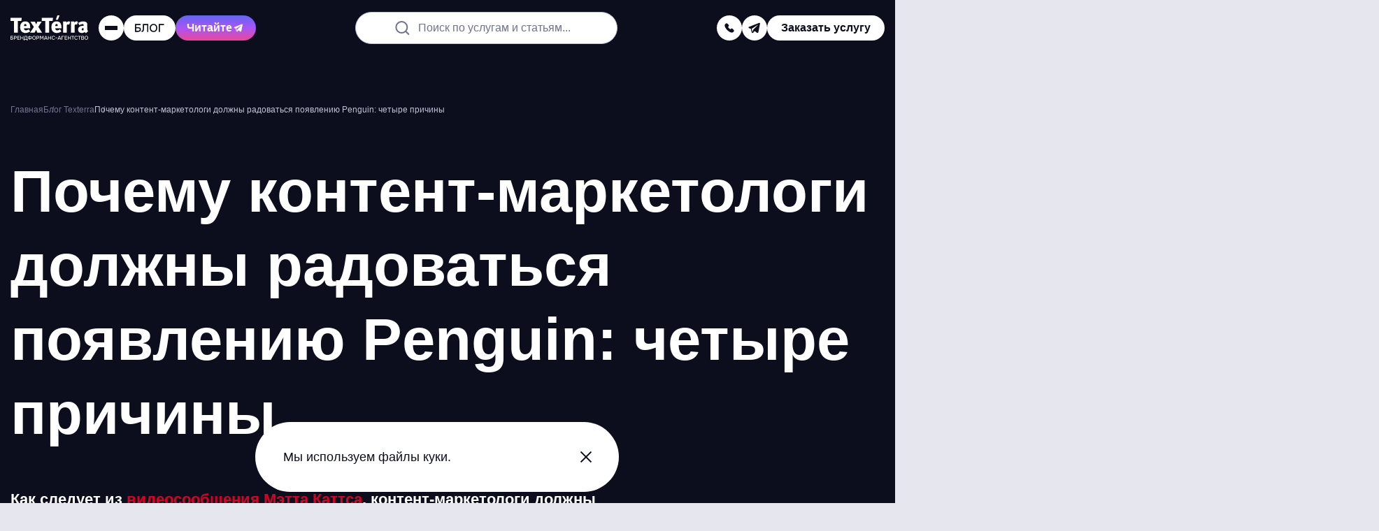

--- FILE ---
content_type: text/html; charset=UTF-8
request_url: https://texterra.ru/blog/pochemu-kontent-marketologi-dolzhny-radovatsya-poyavleniyu-penguin-2-0-chetyre-prichiny.html
body_size: 38924
content:
<!DOCTYPE html>
<html lang="ru">
	<head>

		<meta name="viewport" content="width=device-width, initial-scale=1.0"/>

		<title>Почему контент-маркетологи должны радоваться появлению Penguin: четыре причины</title>

		<link rel="apple-touch-icon" sizes="180x180" href="/apple-touch-icon.png">
		<link rel="icon" type="image/png" sizes="32x32" href="/favicon-32x32.png">
		<link rel="icon" type="image/png" sizes="16x16" href="/favicon-16x16.png">
		<link rel="shortcut icon" type="image/svg+xml" href="/favicon.svg"/>
		<link rel="manifest" href="/site.webmanifest">
		<link rel="mask-icon" href="/safari-pinned-tab.svg" color="#e2223f">

		<meta name="apple-mobile-web-app-title" content="TexTerra">
		<meta name="application-name" content="TexTerra">
		<meta name="msapplication-TileColor" content="#e2223f">
		<meta name="theme-color" content="#ffffff">
		<meta name="format-detection" content="telephone=no">

		<link rel="preload" href="/bitrix/templates/texterra_new/img/image/banner-animate/blur-left-default.webp" as="image" />
		<link rel="preload" href="/bitrix/templates/texterra_new/img/image/banner-animate/tag-cloud-brand-mobile.webp" as="image"  media="(max-width: 767px)" />

		<meta http-equiv="Content-Type" content="text/html; charset=UTF-8" />
<meta name="keywords" content="Контент-маркетинг, Google, Penguin, спам" />
<meta name="description" content="Мэтт Каттс, эксперт по борьбе с поисковым спамом компании Google, объявил 22 мая 2013 года о запуске алгоритма Penguin 2.0, о чем мы писали." />
<script data-skip-moving="true">(function(w, d, n) {var cl = "bx-core";var ht = d.documentElement;var htc = ht ? ht.className : undefined;if (htc === undefined || htc.indexOf(cl) !== -1){return;}var ua = n.userAgent;if (/(iPad;)|(iPhone;)/i.test(ua)){cl += " bx-ios";}else if (/Windows/i.test(ua)){cl += ' bx-win';}else if (/Macintosh/i.test(ua)){cl += " bx-mac";}else if (/Linux/i.test(ua) && !/Android/i.test(ua)){cl += " bx-linux";}else if (/Android/i.test(ua)){cl += " bx-android";}cl += (/(ipad|iphone|android|mobile|touch)/i.test(ua) ? " bx-touch" : " bx-no-touch");cl += w.devicePixelRatio && w.devicePixelRatio >= 2? " bx-retina": " bx-no-retina";if (/AppleWebKit/.test(ua)){cl += " bx-chrome";}else if (/Opera/.test(ua)){cl += " bx-opera";}else if (/Firefox/.test(ua)){cl += " bx-firefox";}ht.className = htc ? htc + " " + cl : cl;})(window, document, navigator);</script>


<link href="/bitrix/cache/css/s1/texterra_new/page_9ae4a7fac3799af0d2104c643d102c29/page_9ae4a7fac3799af0d2104c643d102c29_v1.css?176552066118251" type="text/css"  rel="stylesheet" />
<link href="/bitrix/cache/css/s1/texterra_new/template_b551f35cc5ac1d361e2544ed7aa1754d/template_b551f35cc5ac1d361e2544ed7aa1754d_v1.css?1765520661126128" type="text/css"  data-template-style="true" rel="stylesheet" />







<meta property="og:type" content="article" />
<meta property="og:url" content="https://texterra.ru/blog/pochemu-kontent-marketologi-dolzhny-radovatsya-poyavleniyu-penguin-2-0-chetyre-prichiny.html"/>
<meta property="og:title" content="Почему контент-маркетологи должны радоваться появлению Penguin: четыре причины"/>
<meta property="og:image" content="https://texterra.ru/upload/iblock/a03/289b4c5b4777d07056dc7d7cbec4c0aa.jpg" />
<meta property="og:description" content="Мэтт Каттс, эксперт по борьбе с поисковым спамом компании Google, объявил 22 мая 2013 года о запуске алгоритма Penguin 2.0, о чем мы писали." />
<meta property="og:site_name" content="Texterra - продвижение и реклама в интернете" />
<meta property="twitter:card" content="summary_large_image" />
<meta property="twitter:site" content="texterra.ru" />
<meta property="twitter:url" content="https://texterra.ru/blog/pochemu-kontent-marketologi-dolzhny-radovatsya-poyavleniyu-penguin-2-0-chetyre-prichiny.html"/>
<meta property="twitter:creator" content="@WebTexterra" />
<meta property="twitter:description" content="Мэтт Каттс, эксперт по борьбе с поисковым спамом компании Google, объявил 22 мая 2013 года о запуске алгоритма Penguin 2.0, о чем мы писали." />
<meta property="twitter:image" content="https://texterra.ru/upload/iblock/a03/289b4c5b4777d07056dc7d7cbec4c0aa.jpg" />
<link rel="amphtml" href="https://texterra.ru/blog/amp/pochemu-kontent-marketologi-dolzhny-radovatsya-poyavleniyu-penguin-2-0-chetyre-prichiny.html">
<link rel="canonical" href="https://texterra.ru/blog/pochemu-kontent-marketologi-dolzhny-radovatsya-poyavleniyu-penguin-2-0-chetyre-prichiny.html">




		
		
			<!-- Google tag (gtag.js) -->
			<script async src="https://www.googletagmanager.com/gtag/js?id=G-X8NS4ZXZFV" data-skip-moving="true"></script>
			<script data-skip-moving="true">
				window.dataLayer = window.dataLayer || [];
				function gtag(){dataLayer.push(arguments);}
				gtag('js', new Date());

				gtag('config', 'G-X8NS4ZXZFV');
			</script>
			<!-- END Google tag (gtag.js) -->

			<!-- Yandex.Metrika counter -->
			<script type="text/javascript" data-skip-moving="true">
				(function(m,e,t,r,i,k,a){m[i]=m[i]||function(){(m[i].a=m[i].a||[]).push(arguments)};
				m[i].l=1*new Date();k=e.createElement(t),a=e.getElementsByTagName(t)[0],k.async=1,k.src=r,a.parentNode.insertBefore(k,a)})
				(window, document, "script", "https://cdn.jsdelivr.net/npm/yandex-metrica-watch/tag.js", "ym");

				ym(485595, "init", {
					clickmap:true,
					trackLinks:true,
					accurateTrackBounce:true,
					webvisor:true,
					trackHash:true
				});
			</script>
			<noscript><div><img src="https://mc.yandex.ru/watch/485595" style="position:absolute; left:-9999px;" alt="счетчик Яндекс.Метрики" /></div></noscript>
			<!-- /Yandex.Metrika counter -->

						<!-- Top.Mail.Ru counter -->
			<script type="text/javascript" data-skip-moving="true">
				var _tmr = window._tmr || (window._tmr = []);
				_tmr.push({id: "3404646", type: "pageView", start: (new Date()).getTime()});
				(function (d, w, id) {
					if (d.getElementById(id)) return;
					var ts = d.createElement("script"); ts.type = "text/javascript"; ts.async = true; ts.id = id;
					ts.src = "https://top-fwz1.mail.ru/js/code.js";
					var f = function () {var s = d.getElementsByTagName("script")[0]; s.parentNode.insertBefore(ts, s);};
					if (w.opera == "[object Opera]") { d.addEventListener("DOMContentLoaded", f, false); } else { f(); }
				})(document, window, "tmr-code");
			</script>
			<noscript><div><img src="https://top-fwz1.mail.ru/counter?id=3404646;js=na" style="position:absolute;left:-9999px;" alt="Top.Mail.Ru" /></div></noscript>
			<!-- /Top.Mail.Ru counter -->

			<script data-skip-moving="true">

				var JS_H1 = "Почему контент-маркетологи должны радоваться появлению Penguin: четыре причины";
				var JS_URL = "https://texterra.ru/blog/pochemu-kontent-marketologi-dolzhny-radovatsya-poyavleniyu-penguin-2-0-chetyre-prichiny.html";

				function sendMetrics(key)
				{
					if (typeof gtag == 'function') gtag('event', key, {H1: JS_H1, URL: JS_URL});
					if (typeof ym == 'function') ym(485595,'reachGoal', key);
				}
			</script>
					
		<!-- Varioqub experiments -->
		<script type="text/javascript" data-skip-moving="true">
			(function(e, x, pe, r, i, me, nt){
			e[i]=e[i]||function(){(e[i].a=e[i].a||[]).push(arguments)},
			me=x.createElement(pe),me.async=1,me.src=r,nt=x.getElementsByTagName(pe)[0],me.addEventListener('error',function(){function cb(t){t=t[t.length-1],'function'==typeof t&&t({flags:{}})};Array.isArray(e[i].a)&&e[i].a.forEach(cb);e[i]=function(){cb(arguments)}}),nt.parentNode.insertBefore(me,nt)})
			(window, document, 'script', 'https://abt.s3.yandex.net/expjs/latest/exp.js', 'ymab');
			ymab('metrika.485595', 'init'/*, {clientFeatures}, {callback}*/);
		</script>
		
	</head>
	<body>

	
		
		<!-- Google Tag Manager (noscript) -->
		<noscript><iframe src="https://www.googletagmanager.com/ns.html?id=GTM-52LHN5"
		height="0" width="0" style="display:none;visibility:hidden"></iframe></noscript>
		<!-- End Google Tag Manager (noscript) -->
		
	    

	
	<script type="application/ld+json">
		{
			"@context": "https://schema.org",
			"@type": "WebSite",
			"url": "https://texterra.ru/",
			"potentialAction": {
				"@type": "SearchAction",
				"target": "https://texterra.ru/search/?q={query}",
				"query": "required"
			}
		}
	</script>
	
	<div class="header-ref" data-header-ref></div>
	<header class="header" data-lock-scroll data-header>

					
			
        <div class="web-promo-banner" data-web-promo-banner data-days="2">
            <a class="web-promo-banner__content js-metrics-click" data-jsitem="web-promo-banner" href="/services/seo-prodvizhenie-saytov/geo-prodvizhenie-sayta-v-neyrosetyakh/"
               onclick="sendMetrics('top_banner_click');">

                <div class="web-promo-banner__text">
                    <p>Привлекаем трафик из нейросетей — попробуйте GEO-продвижение</p>
                </div>
                <svg class="web-promo-banner__arrow">
                    <use xlink:href="#icon-arrow-angle-top"></use>
                </svg>
            </a>
            <div class="web-promo-banner__close" data-cookie-agree></div>
        </div>
			
		<div class="header__body">
			<div class="container container--full">
				<div class="header__row">
					<div class="overlay" data-header-overlay=""></div>
					<div class="header__menu" data-header-menu="">
						<div class="header__menu-main">
							<div class="header__menu-top">
								<a class="logo" href="/">
									<img src="/bitrix/templates/texterra_new/img/image/black-caption-logo.svg" width="112" height="36" alt="logo">
								</a>
								<div class="close header__menu-close" data-header-close=""></div>
							</div>

							
<nav class="nav header__nav">
    <ul class="nav__list">
                    <li class="nav__item" data-nav-item="" data-category="item_366">
                <a class="nav__link" href="/blog/">Блог</a>
                                    <svg class="nav__arrow" data-nav-arrow="">
                        <use xlink:href="#icon-menu-arrow"></use>
                    </svg>
                            </li>
                    <li class="nav__item" data-nav-item="" data-category="item_334">
                <a class="nav__link" href="/services/">Услуги</a>
                                    <svg class="nav__arrow" data-nav-arrow="">
                        <use xlink:href="#icon-menu-arrow"></use>
                    </svg>
                            </li>
                    <li class="nav__item" data-nav-item="" data-category="item_364">
                <a class="nav__link" href="/portfolio_new/">Наши работы</a>
                                    <svg class="nav__arrow" data-nav-arrow="">
                        <use xlink:href="#icon-menu-arrow"></use>
                    </svg>
                            </li>
                    <li class="nav__item" data-nav-item="" data-category="item_333">
                <a class="nav__link" href="/about/">Мы</a>
                                    <svg class="nav__arrow" data-nav-arrow="">
                        <use xlink:href="#icon-menu-arrow"></use>
                    </svg>
                            </li>
                    <li class="nav__item" data-nav-item="" data-category="item_365">
                <a class="nav__link" href="/clients/">Наши клиенты</a>
                                    <svg class="nav__arrow" data-nav-arrow="">
                        <use xlink:href="#icon-menu-arrow"></use>
                    </svg>
                            </li>
                    <li class="nav__item" data-nav-item="" data-category="item_835">
                <a class="nav__link" href="/texterra-forecast/">Прогнозатор трафика</a>
                            </li>
                    <li class="nav__item" data-nav-item="" data-category="item_368">
                <a class="nav__link" href="/contacts/">Контакты</a>
                            </li>
            </ul>
</nav>


							<div class="header__menu-bottom">
								<div class="header__menu-contacts">

									<div class="header__menu-links">
																																	<a href="tel:88007751641"
												   onclick="sendMetrics('phone');">
													8 (800) 775-16-41												</a>
																																		<a href="mailto:mail@texterra.ru"
												   onclick="sendMetrics('email');">
													mail@texterra.ru												</a>
																														</div>


									<div class="social header__menu-social">
																																												<a class="social__item social__item--dark-gray" href="https://t.me/texterra_sale" target="_blank" aria-label="telegram" onclick="sendMetrics('telegram');">
													<svg class="social__icon">
														<use href="#icon-telegram"></use>
													</svg>
												</a>
																														</div>
								</div>

																	<div class="header__button header__button--default" data-modal-open="service"
										onclick="sendMetrics('click_zakaz_uslugi_header');">
										<span>Заказать услугу</span>
									</div>
								
							</div>

							<a class="book-button book-button--header" href="/blog/luchshaya-kniga-dlya-professionalov-v-digital.html">
								<span>Наша новая книга</span>
								<svg class="book-button__icon">
									<use xlink:href="#icon-menu-arrow"></use>
								</svg>
							</a>
						</div>

												                            <div class="submenu" data-parent-category="item_366">
                <div class="submenu__back" data-submenu-back>
                    <svg class="submenu__back-icon">
                        <use xlink:href="#icon-menu-arrow"></use>
                    </svg>
                    <span>Блог</span>
                </div>
                <ul class="submenu__list" data-submenu-list>
                                            <li class="submenu__item" data-nav-item data-subcategory="item_628">
                            <a class="submenu__link" href="/blog/">Свежие публикации</a>
                                                    </li>
                                            <li class="submenu__item" data-nav-item data-subcategory="item_369">
                            <a class="submenu__link" href="/blog/novosti/">Новости digital</a>
                                                    </li>
                                            <li class="submenu__item" data-nav-item data-subcategory="item_370">
                            <a class="submenu__link" href="/blog/stante-nashim-avtorom/">Станьте нашим автором</a>
                                                    </li>
                                            <li class="submenu__item" data-nav-item data-subcategory="item_371">
                            <a class="submenu__link" href="/blog/podpiska-na-novye-stati-iz-bloga-teksterry/">Подпишитесь на обновления</a>
                                                    </li>
                                    </ul>
            </div>
                                <div class="submenu" data-parent-category="item_334">
                <div class="submenu__back" data-submenu-back>
                    <svg class="submenu__back-icon">
                        <use xlink:href="#icon-menu-arrow"></use>
                    </svg>
                    <span>Услуги</span>
                </div>
                <ul class="submenu__list" data-submenu-list>
                                            <li class="submenu__item" data-nav-item data-subcategory="item_838">
                            <a class="submenu__link" href="/services/seo-prodvizhenie-saytov/geo-prodvizhenie-sayta-v-neyrosetyakh/">GEO-продвижение сайта в&nbsp;нейросетях [NEW]</a>
                                                    </li>
                                            <li class="submenu__item" data-nav-item data-subcategory="item_343">
                            <a class="submenu__link" href="/services/brandformance/">Брендформанс: продвижение брендов в интернете</a>
                                                            <svg class="nav__arrow" data-nav-arrow="">
                                    <use xlink:href="#icon-menu-arrow"></use>
                                </svg>
                                                    </li>
                                            <li class="submenu__item" data-nav-item data-subcategory="item_355">
                            <a class="submenu__link" href="/services/seo-prodvizhenie-saytov/">SEO-продвижение сайтов</a>
                                                            <svg class="nav__arrow" data-nav-arrow="">
                                    <use xlink:href="#icon-menu-arrow"></use>
                                </svg>
                                                    </li>
                                            <li class="submenu__item" data-nav-item data-subcategory="item_346">
                            <a class="submenu__link" href="/services/kontent-marketing/">Контент-маркетинг</a>
                                                            <svg class="nav__arrow" data-nav-arrow="">
                                    <use xlink:href="#icon-menu-arrow"></use>
                                </svg>
                                                    </li>
                                            <li class="submenu__item" data-nav-item data-subcategory="item_345">
                            <a class="submenu__link" href="/services/smm/">SMM Продвижение в&nbsp;социальных сетях</a>
                                                            <svg class="nav__arrow" data-nav-arrow="">
                                    <use xlink:href="#icon-menu-arrow"></use>
                                </svg>
                                                    </li>
                                            <li class="submenu__item" data-nav-item data-subcategory="item_349">
                            <a class="submenu__link" href="/services/razrabotka-saytov/">Разработка сайтов</a>
                                                            <svg class="nav__arrow" data-nav-arrow="">
                                    <use xlink:href="#icon-menu-arrow"></use>
                                </svg>
                                                    </li>
                                    </ul>
            </div>
                                <div class="submenu" data-parent-category="item_364">
                <div class="submenu__back" data-submenu-back>
                    <svg class="submenu__back-icon">
                        <use xlink:href="#icon-menu-arrow"></use>
                    </svg>
                    <span>Наши работы</span>
                </div>
                <ul class="submenu__list" data-submenu-list>
                                            <li class="submenu__item" data-nav-item data-subcategory="item_652">
                            <a class="submenu__link" href="/portfolio_new/cases/">Кейсы</a>
                                                    </li>
                                            <li class="submenu__item" data-nav-item data-subcategory="item_651">
                            <a class="submenu__link" href="/portfolio/">Портфолио</a>
                                                    </li>
                                            <li class="submenu__item" data-nav-item data-subcategory="item_735">
                            <a class="submenu__link" href="https://texterra.ru/blog/luchshaya-kniga-dlya-professionalov-v-digital.html">Наша новая книга!</a>
                                                    </li>
                                            <li class="submenu__item" data-nav-item data-subcategory="item_716">
                            <a class="submenu__link" href="https://texterra.ru/meeting-cost-calculator/?utm_source=site&utm_medium=cpc&utm_campaign=menu">Калькулятор совещаний</a>
                                                    </li>
                                    </ul>
            </div>
                                <div class="submenu" data-parent-category="item_333">
                <div class="submenu__back" data-submenu-back>
                    <svg class="submenu__back-icon">
                        <use xlink:href="#icon-menu-arrow"></use>
                    </svg>
                    <span>Мы</span>
                </div>
                <ul class="submenu__list" data-submenu-list>
                                            <li class="submenu__item" data-nav-item data-subcategory="item_335">
                            <a class="submenu__link" href="/about/texterra-v-tsifrah/">Нам 18 лет</a>
                                                    </li>
                                            <li class="submenu__item" data-nav-item data-subcategory="item_337">
                            <a class="submenu__link" href="/rabota-v-texterre/">Работа у нас</a>
                                                    </li>
                                            <li class="submenu__item" data-nav-item data-subcategory="item_736">
                            <a class="submenu__link" href="https://texterra.ru/blog/texterra-otzyvy-v-smi.html">Мы в СМИ</a>
                                                    </li>
                                            <li class="submenu__item" data-nav-item data-subcategory="item_338">
                            <a class="submenu__link" href="/about/benefits/">Наши преимущества</a>
                                                    </li>
                                            <li class="submenu__item" data-nav-item data-subcategory="item_721">
                            <a class="submenu__link" href="https://texterra.ru/our-partners/">Наши партнеры</a>
                                                    </li>
                                            <li class="submenu__item" data-nav-item data-subcategory="item_339">
                            <a class="submenu__link" href="/about/faces/">В лицах</a>
                                                    </li>
                                            <li class="submenu__item" data-nav-item data-subcategory="item_342">
                            <a class="submenu__link" href="/about/certificates/">Сертификаты</a>
                                                    </li>
                                            <li class="submenu__item" data-nav-item data-subcategory="item_553">
                            <a class="submenu__link" href="/about/partners/">Партнерам</a>
                                                    </li>
                                            <li class="submenu__item" data-nav-item data-subcategory="item_636">
                            <a class="submenu__link" href="/about/mission/">Миссия компании</a>
                                                    </li>
                                            <li class="submenu__item" data-nav-item data-subcategory="item_469">
                            <a class="submenu__link" href="/clients/progress/">Достижения</a>
                                                    </li>
                                    </ul>
            </div>
                                <div class="submenu" data-parent-category="item_365">
                <div class="submenu__back" data-submenu-back>
                    <svg class="submenu__back-icon">
                        <use xlink:href="#icon-menu-arrow"></use>
                    </svg>
                    <span>Наши клиенты</span>
                </div>
                <ul class="submenu__list" data-submenu-list>
                                            <li class="submenu__item" data-nav-item data-subcategory="item_468">
                            <a class="submenu__link" href="/clients/reviews/">Отзывы</a>
                                                    </li>
                                    </ul>
            </div>
                                    
                                                                                                                                                                                                                                            <div class="submenu submenu--third" data-subparent-category="item_343">
                        <div class="submenu__back" data-submenu-back>
                            <svg class="submenu__back-icon">
                                <use xlink:href="#icon-menu-arrow"></use>
                            </svg>
                            <span>Брендформанс: продвижение брендов в интернете</span>
                        </div>
                        <ul class="submenu__list" data-submenu-list>
                                                            <li class="submenu__item">
                                    <a class="submenu__link" href="/services/brandformance/pr-uslugi/">PR-продвижение компании</a>
                                </li>
                                                            <li class="submenu__item">
                                    <a class="submenu__link" href="/services/performance-marketing/">Performance-маркетинг</a>
                                </li>
                                                            <li class="submenu__item">
                                    <a class="submenu__link" href="/services/zakazat-reklamu-tovarov-i-uslug-v-internete/">Реклама товаров и услуг</a>
                                </li>
                                                            <li class="submenu__item">
                                    <a class="submenu__link" href="/services/brandformance/ux-issledovaniya/">UX-исследования</a>
                                </li>
                                                            <li class="submenu__item">
                                    <a class="submenu__link" href="/services/uslugi-analitiki-dlya-biznesa/">Бизнес-аналитика и продажи</a>
                                </li>
                                                            <li class="submenu__item">
                                    <a class="submenu__link" href="/services/razrabotka-digital-strategii/">Разработка стратегии продвижения</a>
                                </li>
                                                            <li class="submenu__item">
                                    <a class="submenu__link" href="/services/kompleksnoe-prodvizhenie-v-internete/">Комплексное продвижение сайта</a>
                                </li>
                                                            <li class="submenu__item">
                                    <a class="submenu__link" href="/services/crm-marketing/">CRM-маркетинг</a>
                                </li>
                                                            <li class="submenu__item">
                                    <a class="submenu__link" href="/services/brandformance/ux-audit/">UX-аудит</a>
                                </li>
                                                    </ul>
                    </div>
                                                                <div class="submenu submenu--third" data-subparent-category="item_355">
                        <div class="submenu__back" data-submenu-back>
                            <svg class="submenu__back-icon">
                                <use xlink:href="#icon-menu-arrow"></use>
                            </svg>
                            <span>SEO-продвижение сайтов</span>
                        </div>
                        <ul class="submenu__list" data-submenu-list>
                                                            <li class="submenu__item">
                                    <a class="submenu__link" href="/services/seo-prodvizhenie-saytov/kompleksnyy-audit-sayta/">Комплексный аудит сайта</a>
                                </li>
                                                            <li class="submenu__item">
                                    <a class="submenu__link" href="/services/seo-prodvizhenie-saytov/sostavlenie-semanticheskogo-yadra-dlya-sayta/">Сбор семантического ядра</a>
                                </li>
                                                            <li class="submenu__item">
                                    <a class="submenu__link" href="/services/seo-prodvizhenie-saytov/vnutrennyaya-optimizatsiya-sayta/">Внутренняя оптимизация сайта</a>
                                </li>
                                                            <li class="submenu__item">
                                    <a class="submenu__link" href="/services/seo-prodvizhenie-saytov/poiskovoe-prodvizhenie-sayta-v-google/">Продвижение сайта в Google</a>
                                </li>
                                                    </ul>
                    </div>
                                                                <div class="submenu submenu--third" data-subparent-category="item_346">
                        <div class="submenu__back" data-submenu-back>
                            <svg class="submenu__back-icon">
                                <use xlink:href="#icon-menu-arrow"></use>
                            </svg>
                            <span>Контент-маркетинг</span>
                        </div>
                        <ul class="submenu__list" data-submenu-list>
                                                            <li class="submenu__item">
                                    <a class="submenu__link" href="/services/kontent-marketing/vedenie-bloga/">Ведение блога компании</a>
                                </li>
                                                            <li class="submenu__item">
                                    <a class="submenu__link" href="/services/kontent-marketing/napisanie-tekstovogo-kontenta/">Написание текстов для сайта</a>
                                </li>
                                                            <li class="submenu__item">
                                    <a class="submenu__link" href="/services/kontent-marketing/reklama-v-promostranitsakh-yandeksa-tsena-na-reklamu/">Реклама в ПромоСтраницах</a>
                                </li>
                                                            <li class="submenu__item">
                                    <a class="submenu__link" href="/services/email-marketing/">Email-рассылка для бизнеса</a>
                                </li>
                                                    </ul>
                    </div>
                                                                <div class="submenu submenu--third" data-subparent-category="item_345">
                        <div class="submenu__back" data-submenu-back>
                            <svg class="submenu__back-icon">
                                <use xlink:href="#icon-menu-arrow"></use>
                            </svg>
                            <span>SMM Продвижение в&nbsp;социальных сетях</span>
                        </div>
                        <ul class="submenu__list" data-submenu-list>
                                                            <li class="submenu__item">
                                    <a class="submenu__link" href="https://texterra.ru/services/smm/targeting-v-sotssetyakh/">Таргетированная реклама</a>
                                </li>
                                                            <li class="submenu__item">
                                    <a class="submenu__link" href="/services/smm/prodvizhenie-v-telegram/">Продвижение в Telegram</a>
                                </li>
                                                            <li class="submenu__item">
                                    <a class="submenu__link" href="/services/smm/prodvizhenie-vo-vkontakte/">Продвижение во «ВКонтакте»</a>
                                </li>
                                                            <li class="submenu__item">
                                    <a class="submenu__link" href="/services/smm/prodvizhenie-v-yandeks-dzen/">Продвижение в Яндекс Дзен</a>
                                </li>
                                                            <li class="submenu__item">
                                    <a class="submenu__link" href="/services/smm/razrabotka-strategii-smm-prodvizheniya/">Разработка стратегии SMM-продвижения</a>
                                </li>
                                                    </ul>
                    </div>
                                                                <div class="submenu submenu--third" data-subparent-category="item_349">
                        <div class="submenu__back" data-submenu-back>
                            <svg class="submenu__back-icon">
                                <use xlink:href="#icon-menu-arrow"></use>
                            </svg>
                            <span>Разработка сайтов</span>
                        </div>
                        <ul class="submenu__list" data-submenu-list>
                                                            <li class="submenu__item">
                                    <a class="submenu__link" href="/services/razrabotka-saytov/sozdanie-lendinga/">Создание лендинга</a>
                                </li>
                                                            <li class="submenu__item">
                                    <a class="submenu__link" href="/services/razrabotka-saytov/sozdanie-internet-magazina/">Создание интернет-магазина под ключ</a>
                                </li>
                                                            <li class="submenu__item">
                                    <a class="submenu__link" href="/services/uslugi-graficheskogo-dizayna/">Разработка графического дизайна</a>
                                </li>
                                                            <li class="submenu__item">
                                    <a class="submenu__link" href="/services/uslugi-graficheskogo-dizayna/veb-dizayn-sayta/">Дизайн сайта</a>
                                </li>
                                                    </ul>
                    </div>
                                                                                                                                                                                                                                                                                                                                                                                                                                                                                                                                                                                                    
					</div>

					<div class="header__col">

						<a class="logo header__logo" href="/">
							<img src="/bitrix/templates/texterra_new/img/image/black-caption-logo.svg" width="112" height="36" alt="logo">
						</a>

						<div class="header-toggle header-toggle--mobile" data-toggle>
							<div class="header-toggle__trigger" data-toggle-trigger>
								<svg class="header-toggle__icon">
									<use href="#icon-search"></use>
								</svg>
							</div>
							<div class="header-toggle__drop" data-toggle-menu>
								<div class="header-toggle__drop-box">
									<form class="header-search" action="/search/">
										<label class="inputholder header-search__inputholder">
											<input class="inputholder__input header-search__input" type="text" placeholder=" " name="q">
											<span class="inputholder__label header-search__label" data-default-label>Поиск по услугам и статьям...</span>
										</label>
									</form>
								</div>
							</div>
						</div>

													<div class="header-toggle header-toggle--mobile" data-toggle>
								<div class="header-toggle__trigger" data-toggle-trigger>
									<svg class="header-toggle__icon">
										<use href="#icon-phone"></use>
									</svg>
								</div>
								<div class="header-toggle__drop" data-toggle-menu>
									<div class="header-toggle__drop-box">
										<div class="header__button header__button--black header__button--default" data-modal-open="callback"
											 onclick="sendMetrics('click_zakaz_zvonka_header');">
											<svg class="header__button-icon">
												<use href="#icon-phone"></use>
											</svg>
											<span>Заказать звонок</span>
										</div>
																					<div class="header__contacts-item">
												<div class="header__contacts-title">
													<span>Телефон отдела продаж:</span>
												</div>
												<a class="header__contacts-link" href="tel:88007751641"
												   onclick="sendMetrics('phone');">
													8 (800) 775-16-41												</a>
											</div>
																															<div class="header__contacts-item">
												<div class="header__contacts-title">
													<span>Наш e-mail:</span>
												</div>
												<a class="header__contacts-link" href="mailto:mail@texterra.ru"
												   onclick="sendMetrics('mail');">
													mail@texterra.ru												</a>
											</div>
																			</div>
								</div>
							</div>
						
						<div class="header__burger" data-header-burger="">
							<span></span><span></span><span></span>
						</div>

						<a class="header__button header__button--m-hide" href="/blog/">
														<img class="header__button-logo" src="/bitrix/templates/texterra_new/img/image/daily-logo.svg?logo=new" width="44" height="12" alt="texterra daily logo" aria-label="Daily">
							<svg class="header__button-arrow">
								<use href="#icon-arrow-angle-top"></use>
							</svg>
						</a>
						<a class="header__button button button--purple button--fix" href="https://t.me/texterrablog" target="_blank" onclick="ym(485595,'reachGoal','telega-read')">
							<span>Читайте</span>
							<svg>
								<use href="#icon-telegram"></use>
							</svg>
						</a>
					</div>

					<form class="header-search" action="/search/">
						<label class="inputholder header-search__inputholder">
							<input class="inputholder__input header-search__input" type="text" placeholder=" " name="q">
							<span class="inputholder__label header-search__label" data-default-label>Поиск по услугам и статьям...</span>
						</label>
					</form>

					<div class="header__col header__col--m-hide header__col--big-gap">
						<div class="social header__social social--big-gap">
															<div class="header-toggle" data-toggle>
									<div class="header-toggle__trigger" data-toggle-trigger>
										<svg class="header-toggle__icon">
											<use href="#icon-phone"></use>
										</svg>
									</div>
									<div class="header-toggle__drop" data-toggle-menu>
										<div class="header-toggle__drop-box">
											<div class="header__button header__button--black header__button--default" data-modal-open="callback"
												 onclick="sendMetrics('click_zakaz_zvonka_header');">
												<svg class="header__button-icon">
													<use href="#icon-phone"></use>
												</svg>
												<span>Заказать звонок</span>
											</div>
																							<div class="header__contacts-item">
													<div class="header__contacts-title">
														<span>Телефон отдела продаж:</span>
													</div>
													<a class="header__contacts-link" href="tel:88007751641"
													   onclick="sendMetrics('phone');">
														8 (800) 775-16-41													</a>
												</div>
																																		<div class="header__contacts-item">
													<div class="header__contacts-title">
														<span>Наш e-mail:</span>
													</div>
													<a class="header__contacts-link" href="mailto:mail@texterra.ru"
													   onclick="sendMetrics('mail');">
														mail@texterra.ru													</a>
												</div>
																					</div>
									</div>
								</div>

								
																	<a class="social__item social__item--small social__item--white" href="https://t.me/texterra_sale" target="_blank" aria-label="telegram"
									onclick="sendMetrics('telegram');">
										<svg class="social__icon">
											<use href="#icon-telegram"></use>
										</svg>
									</a>
																					</div>

													<div class="header__button header__button--default" data-modal-open="service"
								onclick="sendMetrics('click_zakaz_uslugi_header');">
								<span>Заказать услугу</span>
							</div>
						
					</div>


				</div>
			</div>
		</div>
	</header>

	<main class="main" data-lock-scroll>

					<div class="heading heading--dark banner-animate animate-end ">

				    <div class="heading__noise"></div>
    <div class="heading__blur"></div>
    <div class="heading__bg-image" style="background-image: url('')"></div>

				<div class="container">
					<div class="heading__row">
						<link href="/bitrix/templates/texterra_new/css/blocks/breadcrumbs.css?1762332365442" type="text/css" rel="stylesheet" />
<div class="breadcrumbs" itemscope itemtype="http://schema.org/BreadcrumbList">
			<span class="breadcrumbs__item" id="bx_breadcrumb_0" itemprop="itemListElement" itemscope itemtype="http://schema.org/ListItem">
			    <a href="/" title="Главная" itemprop="item">
                    <span itemprop="name">Главная</span>
                    <meta itemprop="position" content="1" />
			    </a>
			</span>
			<span class="breadcrumbs__item" id="bx_breadcrumb_1" itemprop="itemListElement" itemscope itemtype="http://schema.org/ListItem">
			    <a href="/blog/" title="Блог Texterra" itemprop="item">
                    <span itemprop="name">Блог Texterra</span>
                    <meta itemprop="position" content="2" />
			    </a>
			</span>
			<span class="breadcrumbs__item">
				<span>Почему контент-маркетологи должны радоваться появлению Penguin: четыре причины</span>
			</span></div>
						<div class="title-page">
							<h1 class="h1">Почему контент-маркетологи должны радоваться появлению Penguin: четыре причины</h1>
						</div>

						    <div class="text-page">
        <p>Как следует из <a target="_blank" href="http://www.mattcutts.com/blog/what-to-expect-in-seo-in-the-coming-months/" >видеосообщения Мэтта Каттса</a>, контент-маркетологи должны радоваться появлению алгоритма Penguin, на что есть как минимум четыре причины. Эта статья является попыткой проанализировать сообщение господина Каттса, а также рассмотреть главные причины для радости со стороны маркетологов в связи с запуском нового алгоритма.</p>    </div>
            <div class="heading__tags">
                            <a class="heading__tag heading__tag--white" href="/blog/poiskovyy-marketing/"><span>SEO</span></a>
                            <a class="heading__tag heading__tag--white" href="/blog/kontent/"><span>Контент</span></a>
                    </div>
    
					</div>
				</div>

				    <div class="heading__bottom">
        <div class="container">
            <div class="heading__info">
                <div class="heading__info-col">
                    <a class="article-author article-author--white" href="/blog/author_dmitriy-dementiy/" target="_blank">
                        <div class="article-author__image" style="background-image: url('/upload/resize_cache/iblock/cd4/110_110_2/2.jpg')"></div>
                        <div class="article-author__about">
                            <span class="article-author__name">

                                Дмитрий Дементий
                                <svg class="article-author__icon">
                                    <use xlink:href="#icon-arrow-angle-top"></use>
                                </svg>
                            </span>

                                                    </div>
                    </a>
                </div>

                <div class="heading__info-col">
                                            <div class="heading__small-text">
                            <span>Дата публикации: 27 июн 2013</span>
                        </div>
                                    </div>

                <div class="heading__info-col">
                    <div class="heading__small-text">
                        <svg class="heading__small-text-icon">
                            <use href="#icon-time"></use>
                        </svg>
                        <span>6 минут</span>
                    </div>
                </div>

                <div class="heading__info-col">
                    <div class="heading__small-text">
                        <svg class="heading__small-text-icon">
                            <use href="#icon-view"></use>
                        </svg>
                        <!--'start_frame_cache_IjWcdm'-->                            <span>7 413</span>
                        <!--'end_frame_cache_IjWcdm'-->                    </div>
                </div>

            </div>
        </div>
    </div>

			</div>
		
		<div class="page">

	





    <div class="section">
        <div class="container container--index-unset">
            <div class="article-container">
                <div class="article-container__main">

                    
                    <div class="article-content" data-article-content data-nav-sticky itemscope itemtype="http://schema.org/Article">

                        <meta itemprop="headline" content="Почему контент-маркетологи должны радоваться появлению Penguin: четыре причины"/>
                        <meta itemprop="articleBody" content="Как следует из видеосообщения Мэтта Каттса, контент-маркетологи должны радоваться появлению алгоритма Penguin, на что есть как минимум четыре причины. Эта статья является попыткой проанализировать сообщение господина Каттса, а также рассмотреть главные причины для радости со стороны маркетологов в связи с запуском нового алгоритма.">
                        <meta itemscope itemprop="mainEntityOfPage" itemType="https://schema.org/WebPage" itemid="/blog/pochemu-kontent-marketologi-dolzhny-radovatsya-poyavleniyu-penguin-2-0-chetyre-prichiny.html"/>
                        <link itemprop="url" href="/blog/pochemu-kontent-marketologi-dolzhny-radovatsya-poyavleniyu-penguin-2-0-chetyre-prichiny.html">
                        <meta itemprop="datePublished" content="2013-06-27"/>
                        <meta itemprop="dateModified" content="2013-06-27"/>
                        <meta itemprop="identifier" content="/blog/pochemu-kontent-marketologi-dolzhny-radovatsya-poyavleniyu-penguin-2-0-chetyre-prichiny.html"/>
                                                    <meta itemprop="about" content="SEO"/>
                                                    <meta itemprop="about" content="Контент"/>
                                                <span style="display: none;" itemprop="image" itemscope itemtype="https://schema.org/ImageObject">
                            <img itemprop="image url" alt="Почему контент-маркетологи должны радоваться появлению Penguin: четыре причины" width="444" height="255" src="/upload/iblock/a03/289b4c5b4777d07056dc7d7cbec4c0aa.jpg"/>
                            <meta itemprop="width" content="500">
                            <meta itemprop="height" content="280">
                        </span>
                        <span style="display: none;" itemprop="author" itemscope itemtype="http://schema.org/Person">
                            <span itemprop="name">Дмитрий Дементий</span>
                            <span itemprop="name">Дмитрий Дементий</span>
                            <link itemprop="url" href="/blog/author_dmitriy-dementiy/">
                        </span>
                        <span style="display: none;" itemprop="publisher" itemscope itemtype="http://schema.org/Organization">
                            <meta itemprop="address" content="142601, Московская область, г. Орехово-Зуево, ул. Ленина д. 99">
                            <meta itemprop="telephone" content="8 (800) 775-16-41">
                            <span itemprop="name">Редакция «Текстерры»</span>
                            <div itemprop="logo" itemscope itemtype="https://schema.org/ImageObject">
                                <img alt="Редакция «Текстерры»" itemprop="image url" src="https://texterra.ru/bitrix/templates/texterra/img/logo-footer.png"/>
                                <meta itemprop="width" content="115">
                                <meta itemprop="height" content="46">
                            </div>
                        </span>

                        
                                                                        <h2>Причина № 1: качественный контент побеждает</h2>
 
<div class="incut">Мэтт Каттс: «Если вы считаете качественный контент главным элементом поисковой оптимизации, тогда вам не стоит бояться алгоритма Penguin. В этом случае вам также не стоит переживать из-за многих других изменений».</div>
 
<p>Контент-маркетологи могут не волноваться в связи с появлением алгоритма Penguin, если они создают качественный, полезный и интересный контент. Нововведение Google в первую очередь ощутят линкбилдеры, которые массово покупают ссылки с сомнительных ресурсов, чтобы манипулировать поисковой выдачей.</p>
 
<p>Эксперт SEOmoz Сайрус Шеппард так комментирует данное заявление Каттса: «Если у вас нет хороших онлайн-активов, на которые естественно ссылаются пользователи, самое время начать их создавать». Господин Шеппард называет онлайн-активами электронные книги, исследования, потребительские гайды и другой качественный и ценный с точки зрения аудитории контент.</p>
 
<p>Поисковая система понимает благодаря алгоритму Пингвин, что страницы с описаниями продуктов или их категорий не обладают большой ценностью с точки зрения пользователей. Поэтому большое количество ссылок на такие страницы является поисковой манипуляцией с точки зрения Google. Читатели часто ссылаются на ценный контент, например, на статью о выборе и использовании фотоаппаратов, однако они вряд ли будут часто ссылаться на описание конкретного фотоаппарата.</p>
 
<p>Обладая указанными онлайн-активами, контент-маркетологи могут получить сотни и тысячи естественных ссылок на свой сайт за короткое время. Например, публикуя результаты важного для отрасли исследования, компания может рассчитывать на внимание СМИ и естественные ссылки. В краткосрочной перспективе это увеличивает трафик и конверсию, а также повышает узнаваемость бренда. В долгосрочной перспективе маркетологи получают рост позиций сайта в поисковой выдаче без манипуляций.</p>
 
<p><strong>Вывод № 1:</strong> Качественный контент — основа успешного поискового маркетинга и SEO в долгосрочной перспективе.</p>
 
<div class="promo-banner"> 
                                        <div class="promo-banner__content">
                                            <div class="promo-banner__title">
                                                <span>
                                                    Продвинем ваш бизнес                                                </span>
                                            </div>
                                            <a href="https://texterra.ru/services/kompleksnoe-prodvizhenie-v-internete/?utm_source=blog&amp;utm_medium=cpc&amp;utm_campaign=adv_block" class="button button--full button--white" onclick="sendMetrics('click_banner_block');">
                                                <span>Подробнее</span>
                                            </a>
                                        </div>
                                    </div><h2>Причина № 2: ссылки с авторитетных ресурсов выигрывают</h2>
 
<div class="incut">Мэтт Каттс: «Мы прилагаем большие усилия, чтобы определять авторитетные в определенной области сайты. Например, мы ищем авторитетные медицинские или туристические ресурсы. Нам кажется, что пользователи Google должны в первую очередь видеть в выдаче именно такие сайты».</div>
 
<p>Лучший способ внешней оптимизации сайтов сегодня — получение естественных входящих ссылок с релевантных и авторитетных ресурсов. Google использует алгоритм Hilltop, чтобы находить такие ресурсы. Кстати, их количество очень ограничено.</p>
 
<p>Контент-маркетолог должен решить две задачи, чтобы получить ссылки с сайтов, входящих в список Hilltop. Во-первых, контент, на который ссылается авторитетный ресурс, должен быть качественным и ориентированным на проблему. Во-вторых, тематика авторитетного ресурса должна совпадать с тематикой сайта, на который он ссылается. Контент-маркетинг и <a href="/blog/pravdivaya-istoriya-o-tom-kak-odin-zarubezhnyy-bloger-za-god-uvelichil-trafik-na-342.html">гостевой блоггинг</a> позволяют решить эти задачи и получать естественные ссылки с авторитетных с точки зрения Google ресурсов.</p>
 
<p>Когда несколько отраслевых ресурсов, входящих в список Hilltop, ссылаются на сайт, Google считает его авторитетным. Мэтт Каттс прямо говорит, что «пользователи Google должны в первую очередь видеть в выдаче именно такие сайты». Поэтому ссылки с авторитетных отраслевых ресурсов позитивно влияют не только на рэнкинг страницы-реципиента. Они также обеспечивают рост позиций в выдаче всего сайта-реципиента.</p>
 
<p><strong>Вывод № 2:</strong> Google старается показывать пользователям авторитетные сайты в первую очередь. Получение ссылок с ресурсов, входящих в список Hilltop, является удачной контент-маркетинговой стратегией. Обеспечение своему ресурсу место в списке Hilltop — еще более удачная стратегия.</p>
 
<h2>Причина № 3: платные ссылки проигрывают</h2>
 
<div class="incut">Мэтт Каттс: «Если кто-то платит за упоминания или какую-то рекламу, это не должно влиять на показатель PR. Мы будем еще строже относиться к рекламе, которая нарушает наши рекомендации для вебмастеров».</div>
 
<p>Здесь все просто. Покупка ссылок — прямое нарушение рекомендаций для вебмастеров Google. Ресурсы, пойманные на покупке и продаже ссылок, рискуют вылететь из индекса крупнейшей поисковой системы мира. Google постоянно совершенствует механизмы определения платных ссылок.</p>
 
<p>Контент-маркетинг — единственный способ получения качественных ссылок без риска попасть под санкции, о чем мы неоднократно писали, например, <a href="/blog/link-building-i-link-earning-kreativnye-podkhody-k-vystraivaniyu-ssylochnogo-okruzheniya.html">здесь</a>.</p>
 
<p><strong>Вывод № 3:</strong> Вы не можете купить авторитет. Получение естественных ссылок — самая надежная маркетинговая стратегия.</p>
 
<h2>Причина № 4: Пингвин одолевает Панду</h2>
 
<div class="incut">Мэтт Каттс: «Сейчас мы изучаем алгоритм Panda и его влияние на сайты. Мы хотим понять, как можно получить дополнительные сигналы, которые помогут ресурсам, находящимся в пограничной зоне. Нам нужны сигналы, которые смягчат влияние Panda на сайты, которые потеряли позиции в выдаче из-за этого алгоритма».</div>
 
<p>Качественные внешние сигналы, например, естественные ссылки с авторитетных ресурсов, могут уменьшить негативное влияние алгоритма Panda на позиции вашего сайта. Еще раз обратите внимание, ваш сайт может восстановить позиции, утраченные из-за Panda, благодаря Penguin. Лучший способ получения качественных внешних сигналов — высокая медиаактивность, которая обеспечит вам получение естественных ссылок и упоминаний.</p>
 
<p>К полезным с точки зрения Google внешним сигналам относятся социальные упоминания, гостевые посты и упоминания на отраслевых и новостных ресурсах и агрегаторах. Контент-маркетинг является лучшим способом получения естественных внешних сигналов. Обратите внимание, Google умеет определять накрутки и манипуляции внешними сигналами.</p>
 
<p><strong>Вывод № 4:</strong> Контент-маркетинг и медиаактивность помогают восстановить позиции сайта, утраченные из-за алгоритма Panda. Получение естественных внешних сигналов улучшает позиции ресурсов в поисковой выдаче.</p>
 
<h2>Заключение</h2>
 
<p>Появление алгоритма Penguin должно обрадовать вас, если вы считаете создание и публикацию качественного контента главным способом продвижения сайтов. Поисковая система Google, как и другие поисковики, считают ваш сайт качественным и авторитетным, если вы предлагаете аудитории полезный контент и ставите на естественные ссылки и внешние сигналы.</p>
 
<p>Более того, все будущие обновления поисковых алгоритмов сыграют вам на руку. Поисковики стремятся показывать пользователям качественные сайты, которые не манипулируют выдачей. А новые алгоритмы нужны лишь для того, чтобы точнее определять такие ресурсы.</p>
 
<p><i>Адаптация материала <a target="_blank" href="http://contentmarketinginstitute.com/2013/06/content-creators-celebrate-google-penguin-2-0/">4 Reasons Content Creators Should Celebrate Google Penguin 2.0</a> by Chad Pollitt.</i></p>
                    </div>
                </div>

                <div class="article-container__side sticky" data-article-sticky>
                    <div class="sticky__element" data-article-sticky-element>

                        
                        
                    </div>
                </div>

                <div class="article-container__bottom">
                                            <div class="article-tags">
                                                            <a class="article-tags__item" href="/blog/poiskovyy-marketing/">SEO</a>
                                                            <a class="article-tags__item" href="/blog/kontent/">Контент</a>
                                                    </div>
                    
                    <div class="article-share">
                        <div class="article-share__text">
                            <span>Поделиться статьей:</span>
                        </div>
                        <div class="article-share__items">
                                                        <div class="ya-share2" data-services="telegram,vkontakte,whatsapp"></div>
                            <div class="article-share__copy" data-article-share=""></div>
                        </div>
                    </div>

                    <div class="author-bottom">
                        <a class="article-author article-author--big" href="/blog/author_dmitriy-dementiy/" target="_blank">
                            <div class="article-author__image" style="background-image: url('/upload/resize_cache/iblock/cd4/110_110_2/2.jpg')"></div>
                            <div class="article-author__about">
                                <span class="article-author__name">
                                    Дмитрий Дементий                                    <svg class="article-author__icon">
                                        <use xlink:href="#icon-arrow-angle-top"></use>
                                    </svg>
                                </span>
                                                            </div>
                        </a>

                        
                                                    <div class="author-bottom__articles">
                                <div class="author-bottom__title">
                                    <span>Новые статьи автора</span>
                                </div>
                                <div class="grid-list grid-list--gap-30 grid-list--m-gap-16">
                                                                            <div class="blog-item blog-item--small blog-item--no-bg">
                                            <a class="blog-item__image" href="/blog/7-sposobov-napisat-uboynyy-vstupitelnyy-abzats.html">
                                                <div class="blog-item__image-bg" style="background-image: url('/upload/resize_cache/iblock/579/5juchmo0ef883gh8a357z9jaftz1iien/170_170_2/Oblozhka.jpg')"></div>
                                            </a>
                                            <div class="blog-item__content">
                                                <a class="blog-item__title" href="/blog/7-sposobov-napisat-uboynyy-vstupitelnyy-abzats.html">
                                                    7 способов написать убойный вступительный абзац                                                </a>
                                                <div class="blog-item__bottom">
                                                    <div class="blog-item__labels">
                                                        <div class="blog-item__label">
                                                            <svg class="blog-item__label-icon">
                                                                <use href="#icon-calendar"></use>
                                                            </svg>
                                                            <span>3 мар 2025</span>
                                                        </div>
                                                        <div class="blog-item__label">
                                                            <svg class="blog-item__label-icon">
                                                                <use href="#icon-view"></use>
                                                            </svg>
                                                            <span>51 859</span>
                                                        </div>
                                                    </div>
                                                    <div class="blog-item__tags">
                                                                                                                    <a class="blog-item__tag" href="/blog/kontent/">Контент</a>
                                                                                                            </div>
                                                </div>
                                            </div>
                                        </div>
                                                                            <div class="blog-item blog-item--small blog-item--no-bg">
                                            <a class="blog-item__image" href="/blog/kak-sozdat-sayt-na-wordpress-polnoe-rukovodstvo-dlya-novichkov.html">
                                                <div class="blog-item__image-bg" style="background-image: url('/upload/resize_cache/iblock/e66/h1xzl4o6jvjls0uc3klcmi1o64dzox2t/170_170_2/image_48_.jpg')"></div>
                                            </a>
                                            <div class="blog-item__content">
                                                <a class="blog-item__title" href="/blog/kak-sozdat-sayt-na-wordpress-polnoe-rukovodstvo-dlya-novichkov.html">
                                                    Как сделать сайт на WordPress – очень полезный, полный гайд                                                </a>
                                                <div class="blog-item__bottom">
                                                    <div class="blog-item__labels">
                                                        <div class="blog-item__label">
                                                            <svg class="blog-item__label-icon">
                                                                <use href="#icon-calendar"></use>
                                                            </svg>
                                                            <span>25 фев 2025</span>
                                                        </div>
                                                        <div class="blog-item__label">
                                                            <svg class="blog-item__label-icon">
                                                                <use href="#icon-view"></use>
                                                            </svg>
                                                            <span>1 330 283</span>
                                                        </div>
                                                    </div>
                                                    <div class="blog-item__tags">
                                                                                                                    <a class="blog-item__tag" href="/blog/gaydy/">Гайды</a>
                                                                                                                    <a class="blog-item__tag" href="/blog/razrabotka/">Разработка</a>
                                                                                                            </div>
                                                </div>
                                            </div>
                                        </div>
                                                                            <div class="blog-item blog-item--small blog-item--no-bg">
                                            <a class="blog-item__image" href="/blog/yuzabiliti-dlya-chaynikov-chast-5-kak-rabotat-s-prototipami-i-zabotitsya-ob-interesakh-mobilnykh-pol.html">
                                                <div class="blog-item__image-bg" style="background-image: url('/upload/resize_cache/iblock/2ab/9sg6hetg5401jg4ikvje5vh2zx16vwpf/170_170_2/Oblozhka.jpg')"></div>
                                            </a>
                                            <div class="blog-item__content">
                                                <a class="blog-item__title" href="/blog/yuzabiliti-dlya-chaynikov-chast-5-kak-rabotat-s-prototipami-i-zabotitsya-ob-interesakh-mobilnykh-pol.html">
                                                    Юзабилити для чайников. Часть 5: как работать с прототипами и заботиться об интересах мобильных пользователей                                                </a>
                                                <div class="blog-item__bottom">
                                                    <div class="blog-item__labels">
                                                        <div class="blog-item__label">
                                                            <svg class="blog-item__label-icon">
                                                                <use href="#icon-calendar"></use>
                                                            </svg>
                                                            <span>24 фев 2025</span>
                                                        </div>
                                                        <div class="blog-item__label">
                                                            <svg class="blog-item__label-icon">
                                                                <use href="#icon-view"></use>
                                                            </svg>
                                                            <span>12 537</span>
                                                        </div>
                                                    </div>
                                                    <div class="blog-item__tags">
                                                                                                                    <a class="blog-item__tag" href="/blog/razrabotka/">Разработка</a>
                                                                                                                    <a class="blog-item__tag" href="/blog/dizayn/">Дизайн</a>
                                                                                                            </div>
                                                </div>
                                            </div>
                                        </div>
                                                                    </div>
                                <a href="/blog/author_dmitriy-dementiy/" class="button button--border button--full">
                                    <span>Все статьи автора</span>
                                    <svg class="button__icon button__icon--hidden">
                                        <use xlink:href="#icon-arrow-angle-top"></use>
                                    </svg>
                                </a>
                            </div>
                                            </div>
                    <div class="article-info-text">
                        <p>
                            © «TexTerra», при полном или частичном копировании материала ссылка на первоисточник обязательна.
                                                    </p>
                    </div>
                </div>
            </div>
        </div>
    </div>
<div class="section">
    <div class="container container--1290">
        <h2>Новое на сайте</h2>
        <div class="slider-default articles-slider" data-slider-default="articles-slider">
            <div class="swiper slider-default__container" data-slider-default-swiper="">
                <div class="swiper-wrapper articles-slider__wrapper">
                                <div class="blog-item swiper-slide">
            <a class="blog-item__image" href="/blog/strategicheskoe-myshlenie-rukovoditelya-kak-perestat-tushit-pozhary-i-uskorit-komandu.html">
                <div class="blog-item__image-bg" style="background-image: url('/upload/iblock/25f/u1zornxbypwdwnqqsns0n64dlan2tqdl/image_2025_12_16T094555.924.jpg')"></div>
            </a>
            <div class="blog-item__content">
                <div class="blog-item__labels">
                    <div class="blog-item__label">
                        <svg class="blog-item__label-icon">
                            <use href="#icon-calendar"></use>
                        </svg>
                        <span>16 дек 2025</span>
                    </div>
                    <div class="blog-item__label">
                        <svg class="blog-item__label-icon">
                            <use href="#icon-view"></use>
                        </svg>
                        <!--'start_frame_cache_jmonnO'-->                            <span>529</span>
                        <!--'end_frame_cache_jmonnO'-->                    </div>
                </div>
                <a class="blog-item__title" href="/blog/strategicheskoe-myshlenie-rukovoditelya-kak-perestat-tushit-pozhary-i-uskorit-komandu.html">
                    Стратегическое мышление руководителя: как перестать тушить пожары и ускорить команду                </a>
                <div class="blog-item__caption">
                                            <p>Екатерина Шляхтина — основатель агентства управленческого консалтинга «Бизнес-Баланс», автор ТГ-канала о стратегиях развития и маркетинга для B2B/B2C, с практическими материалами, разборами реальных кейсов и примерами. </p>
                                    </div>
                <div class="blog-item__tags">
                                            <a class="blog-item__tag" href="/blog/mnenie/">Мнение</a>
                                    </div>
            </div>
        </div>

            <div class="blog-item swiper-slide">
            <a class="blog-item__image" href="/blog/vam-shashechki-ili-ekhat-ili-zachem-nuzhen-kompleksnyy-internet-marketing.html">
                <div class="blog-item__image-bg" style="background-image: url('/upload/iblock/62f/3scyov50symwz5d177y2eb50o6nsc6sg/anons.webp')"></div>
            </a>
            <div class="blog-item__content">
                <div class="blog-item__labels">
                    <div class="blog-item__label">
                        <svg class="blog-item__label-icon">
                            <use href="#icon-calendar"></use>
                        </svg>
                        <span>27 ноя 2025</span>
                    </div>
                    <div class="blog-item__label">
                        <svg class="blog-item__label-icon">
                            <use href="#icon-view"></use>
                        </svg>
                        <!--'start_frame_cache_jsjk4V'-->                            <span>93 374</span>
                        <!--'end_frame_cache_jsjk4V'-->                    </div>
                </div>
                <a class="blog-item__title" href="/blog/vam-shashechki-ili-ekhat-ili-zachem-nuzhen-kompleksnyy-internet-marketing.html">
                    Комплексный маркетинг: шаг от многоканальности к управляемой системе                </a>
                <div class="blog-item__caption">
                                            <p>Многие компании запускают рекламу, публикуют посты, делают рассылки — часто это просто присутствие на нескольких площадках без какой-либо связующей логики. Разбираемся, как объединить все активности в общий комплекс и встроить его в стратегию компании.</p>
                                    </div>
                <div class="blog-item__tags">
                                            <a class="blog-item__tag" href="/blog/prodvizhenie/">Продвижение</a>
                                            <a class="blog-item__tag" href="/blog/reklama/">Реклама</a>
                                    </div>
            </div>
        </div>

            <div class="blog-item swiper-slide">
            <a class="blog-item__image" href="/blog/plokhoy-trafik-kak-privlekat-na-sayt-10-000-zombi-kazhdyy-mesyats.html">
                <div class="blog-item__image-bg" style="background-image: url('/upload/iblock/4da/0bo5jgz04aiw3ks9c7xxiue2pq2zurcx/anons.webp')"></div>
            </a>
            <div class="blog-item__content">
                <div class="blog-item__labels">
                    <div class="blog-item__label">
                        <svg class="blog-item__label-icon">
                            <use href="#icon-calendar"></use>
                        </svg>
                        <span>26 ноя 2025</span>
                    </div>
                    <div class="blog-item__label">
                        <svg class="blog-item__label-icon">
                            <use href="#icon-view"></use>
                        </svg>
                        <!--'start_frame_cache_DVQLUT'-->                            <span>7 797</span>
                        <!--'end_frame_cache_DVQLUT'-->                    </div>
                </div>
                <a class="blog-item__title" href="/blog/plokhoy-trafik-kak-privlekat-na-sayt-10-000-zombi-kazhdyy-mesyats.html">
                    Как отличить целевой трафик на сайт от «мусорного» и перестроить аналитику                </a>
                <div class="blog-item__caption">
                                            <p>
	Рост посещаемости часто путают с ростом эффективности. В статье отделим одно от другого и покажем, как влиять на продажи с помощью привлечения целевого трафика.


</p>
                                    </div>
                <div class="blog-item__tags">
                                            <a class="blog-item__tag" href="/blog/poiskovyy-marketing/">SEO</a>
                                            <a class="blog-item__tag" href="/blog/prodvizhenie/">Продвижение</a>
                                    </div>
            </div>
        </div>

                    </div>
            </div>
        </div>
        <a href="/blog/" class="button button--border button--full button--mt-36">
            <span>Смотреть все статьи</span>
            <svg class="button__icon button__icon--hidden">
                <use xlink:href="#icon-arrow-angle-top"></use>
            </svg>
        </a>
    </div>
</div>


<!-- CALLBACK INLINE -->

<div class="section callback-form-bg section--light">
    <div class="container container--1120">
        <div class="callback-form" data-form="">
            <div class="callback-form__body" data-form-body="">
                <div class="callback-form__head">
                    <h2 class="callback-form__title">
                        <span>У вас есть деловой запрос?</span> Давайте обсудим!
                    </h2>
                    <div class="callback-form__text">
                        <p>Оставьте свои контакты, мы свяжемся с вами в ближайшее время.</p>
                    </div>
                </div>
                <form class="callback-form__form form" data-validate-form="" id="js_form_7ed66fad2002ed83d0cd1447f1f69418" data-type="callback_inline" data-metric="consultation_on_page_form,send_someone_form">
                    <div class="form__fields form__fields--two callback-form__inputs">

                        
                            
                                <label class="inputholder">
                                    <input
                                            class="inputholder__input"
                                            type="text"
                                            placeholder=" "
                                            data-default-input=""
                                            data-required=""                                            name="PROPS[NAME]"
                                    />
                                    <span class="inputholder__label" data-default-label="">Ваше имя <span>*</span></span>
                                </label>

                                                    
                            
                                <label class="inputholder input-mask" data-custom-mask>
                                    <input
                                            class="inputholder__input"
                                            type="tel"
                                            placeholder=" "
                                            data-mask-tel=""
                                            data-required=""                                            name="PROPS[PHONE]"
                                    />
                                    <span class="inputholder__label" data-default-label>Номер телефона <span>*</span></span>
                                </label>

                                                    
                            
                                <label class="inputholder">
                                    <input
                                            class="inputholder__input"
                                            type="email"
                                            placeholder=" "
                                            data-required=""                                            name="PROPS[EMAIL]"
                                    />
                                    <span class="inputholder__label" data-default-label="">E-mail <span>*</span></span>
                                </label>

                                                    
                            
                                <label class="inputholder">
                                    <input
                                            class="inputholder__input"
                                            type="text"
                                            placeholder=" "
                                            data-default-input=""
                                                                                        name="PROPS[SITE]"
                                    />
                                    <span class="inputholder__label" data-default-label="">Адрес сайта </span>
                                </label>

                                                    
                            
                                <label class="inputholder inputholder--textarea">
                                    <textarea class="inputholder__textarea"
                                            placeholder=" "
                                            name="PROPS[COMMENT]"
                                            ></textarea>
                                    <span class="inputholder__label" data-default-label="">Опишите суть вашего запроса </span>
                                </label>

                                                    
                    </div>

                    <span class="policy callback-form__policy">
                        Нажимая на кнопку «Оставить заявку», вы подтверждаете свое согласие на <a href="/privacy-policy/">обработку пользовательских данных</a>
                    </span>

                    <div class="checkbox">
                        <input class="checkbox__input" type="checkbox" id="mailing_callback_inline" name="mailing">
                        <label class="checkbox__title" for="mailing_callback_inline">Я хочу получать дайджест лучших публикаций TexTerra</label>
                    </div>
                    <div class="form__buttonholder" data-form-trigger="">
                        <button class="button button--full button--black button--p-23" disabled data-form-button>
                            <span>Оставить заявку</span>
                        </button>
                    </div>
                </form>
            </div>

            <div class="callback-form__thanks" data-form-thanks="" style="display: none;">
                <div class="callback-form__head">
                    <div class="callback-form__title">
                        <p>Спасибо!</p>
                    </div>
                    <div class="callback-form__text">
                        <p>Ваша заявка принята. Мы свяжемся с вами в ближайшее время.</p>
                    </div>
                </div>
            </div>
        </div>
    </div>
</div>

			</div>
		</main>

		<div class="scroll-top" data-scroll-top="">
			<div class="scroll-top__button" data-scroll-top-button="">
				<svg class="scroll-top__button-icon">
					<use xlink:href="#icon-arrow-bottom"></use>
				</svg>
			</div>
		</div>

		<div class="cookie" data-cookie="" data-lock-scroll="" data-days="2">
			<div class="cookie__body">
				<div class="cookie__text">
					<span>Мы используем файлы куки.</span>
				</div>
				<span class="close cookie__btn" data-cookie-agree=""></span>
			</div>
		</div>

		<footer class="footer" data-lock-scroll data-footer>
			<div class="footer__top">
				<div class="container">
					<div class="footer__top-row">
						<a class="logo footer__logo" href="/">
							<img src="/bitrix/templates/texterra_new/img/image/footer-logo.svg" width="121" height="70" alt="logo">
						</a>

						
    <nav class="footer-nav">
        <ul class="footer-nav__list">
                    <li class="footer-nav__item">
                <a class="footer-nav__link" href="/about/">Мы</a>
            </li>
                    <li class="footer-nav__item">
                <a class="footer-nav__link" href="/services/">Услуги</a>
            </li>
                    <li class="footer-nav__item">
                <a class="footer-nav__link" href="/portfolio_new/">Портфолио</a>
            </li>
                    <li class="footer-nav__item">
                <a class="footer-nav__link" href="/portfolio_new/cases/">Кейсы</a>
            </li>
                    <li class="footer-nav__item">
                <a class="footer-nav__link" href="/blog/">Блог</a>
            </li>
                    <li class="footer-nav__item">
                <a class="footer-nav__link" href="/contacts/">Контакты</a>
            </li>
        
        </ul>
    </nav>

					</div>
				</div>
			</div>
			<div class="footer__middle">
				<div class="container">
					<div class="footer__middle-row">
						<div class="footer__col">
															<div class="footer__big footer__big--address">
									<span>142601, Московская область,<br>г. Орехово-Зуево, <br>ул. Ленина д. 99 <br><br>121151, г. Москва, <br>Кутузовский проспект, 18</span>
								</div>
							
							
    <div class="footer__links">
            <a class="footer__link" href="/rabota-v-texterre/">Вакансии</a>
            <a class="footer__link" href="/services/texterra-business/">Помощь в продаже онлайн-бизнеса</a>
            <a class="footer__link" href="/sout/">Данные о результатах специальной оценки условий труда</a>
            <a class="footer__link" href="/contract_offer/">Договор-оферта</a>
        </div>

						</div>

						<div class="footer__col">
															<div class="footer__big footer__big--link">
									<a href="tel:88007751641" onclick="sendMetrics('phone_bottom');">
										8 (800) 775-16-41									</a>
								</div>
														<div class="footer__contacts">
								<span>Напишите нам:</span>
								<div class="social footer__social">
									
																			<a class="social__item" href="https://t.me/texterra_sale" target="_blank" aria-label="telegram" onclick="sendMetrics('telegram');">
											<svg class="social__icon">
												<use href="#icon-telegram"></use>
											</svg>
										</a>
																	</div>
							</div>
							<div class="footer__small">
								<span>Перепечатка материалов без согласования допустима при наличии dofollow-ссылки на страницу-источник.</span>
							</div>
							<div class="footer__images">
																	<a data-fancybox="bitrix-cert" href="/bitrix/templates/texterra_new/img/image/certificat-texterra-bitrix.webp">
										<img src="/bitrix/templates/texterra_new/img/image/bitrix-partner.png" alt="Bitrix Partner" width="121" height="70">
									</a>
															</div>
						</div>

						<div class="footer__col">
							<div class="footer__big footer__big--link">
																	<a href="mailto:mail@texterra.ru" onclick="sendMetrics('email_copy_bottom');">
										mail@texterra.ru									</a>
									<div class="footer__small"><span>Пишите в любое время дня и ночи</span></div>
															</div>

							<a class="book-button" href="/blog/luchshaya-kniga-dlya-professionalov-v-digital.html">
								<span>Наша новая книга</span>
								<svg class="book-button__icon">
									<use xlink:href="#icon-menu-arrow"></use>
								</svg>
							</a>

							<div class="social footer__social">

																	<a class="social__item" aria-label="telegram" href="https://t.me/texterrablog" target="_blank" onclick="sendMetrics('telegram');">
										<svg class="social__icon">
											<use href="#icon-telegram"></use>
										</svg>
									</a>
																	<a class="social__item" aria-label="vk" href="https://vk.com/web_texterra" target="_blank">
										<svg class="social__icon">
											<use href="#icon-vk"></use>
										</svg>
									</a>
																	<a class="social__item" aria-label="ya-dzen" href="https://zen.yandex.ru/texterra.ru" target="_blank">
										<svg class="social__icon">
											<use href="#icon-ya-dzen"></use>
										</svg>
									</a>
																	<a class="social__item" aria-label="viber" href="https://invite.viber.com/?g2=AQAxYD8Lf0l7pk8jvB4oc%2B5gSD%2BmT%2FOOBTrolmWO9VPrmSD0JF9R%2BF0Fha8oZnjm&lang=ru" target="_blank">
										<svg class="social__icon">
											<use href="#icon-viber"></use>
										</svg>
									</a>
																	<a class="social__item" aria-label="youtube" href="https://www.youtube.com/channel/UCUMNUndgRn7BSUEkuZxdt2g?sub_confirmation=1" target="_blank">
										<svg class="social__icon">
											<use href="#icon-youtube"></use>
										</svg>
									</a>
																	<a class="social__item" aria-label="behance" href="https://www.behance.net/web-texterra" target="_blank">
										<svg class="social__icon">
											<use href="#icon-behance"></use>
										</svg>
									</a>
																	<a class="social__item" aria-label="social-1" href="/blog/rss/" target="_blank">
										<svg class="social__icon">
											<use href="#icon-social-1"></use>
										</svg>
									</a>
																	<a class="social__item" aria-label="tenchat" href="https://tenchat.ru/texterra" target="_blank">
										<svg class="social__icon">
											<use href="#icon-tenchat"></use>
										</svg>
									</a>
															</div>
						</div>
					</div>
				</div>
			</div>

			<div class="footer__bottom">
				<div class="container">
					<div class="footer__bottom-row">
						<a class="footer__small" href="/privacy-policy/">Политика конфиденциальности</a>
						<a class="footer__small" href="/osteregaytes-moshennikov/">Остерегайтесь мошенников!</a>
						<div class="footer__small footer__copyright">
							<span>2007-2025 © Интернет-агентство TexTerra</span>
						</div>
						<div class="footer__small footer__legal">
							<span>ИНН 5034039968/КПП 503401001/ОГРН 1105034001665</span>
						</div>
					</div>
				</div>
			</div>
		</footer>

		<div class="overlay" data-overlay=""></div>

		
<div class="modal modal--m-full modal-promo" data-modal="pusherror">
    <div class="modal__close close" data-modal-close=""></div>
    <div class="modal__container modal-promo__content" data-scroll-container="">
        <div class="modal__title modal__title--mb-16"><span>Push-уведомления заблокированы</span></div>
        <div class="modal__subtitle">
            <span>Проверьте настройки уведомлений. Это можно сделать в информации о странице, щелкнув значок замка рядом с URL-адресом.</span>
        </div>
    </div>
</div>

<div class="modal modal--m-full modal-promo" data-modal="pushdone">
    <div class="modal__close close" data-modal-close=""></div>
    <div class="modal__container modal-promo__content" data-scroll-container="">
        <div class="modal__title modal__title--mb-16"><span>Вы уже подписались на Push-уведомления</span></div>
        <div class="modal__subtitle">
            <span>Если вам не приходят Push-уведомления, проверьте настройки уведомлений. Это можно сделать в информации о странице, щелкнув значок замка рядом с URL-адресом.</span>
        </div>
    </div>
</div>


<div class="modal modal--m-full" data-modal="service" data-form="">
    <div class="modal__close close" data-modal-close=""></div>
    <div class="modal__container" data-scroll-container="" data-form-body="">
        <div class="modal__title"><span>Закажите услугу</span></div>
        <form class="modal__form form invalid" data-validate-form="" id="js_form_dfa6076566172c43bc1aeca9e7405d59" data-type="service_modal" data-metric="zakaz_uslugi_header,send_someone_form">
            <div class="form__fields">

                
                    
                        <label class="inputholder">
                            <input
                                    class="inputholder__input"
                                    type="text"
                                    placeholder=" "
                                    data-default-input=""
                                    data-required=""                                    name="PROPS[NAME]"
                            />
                            <span class="inputholder__label" data-default-label="">Ваше имя <span>*</span></span>
                        </label>

                                    
                    
                        <label class="inputholder input-mask" data-custom-mask>
                            <input
                                    class="inputholder__input"
                                    type="tel"
                                    placeholder=" "
                                    data-mask-tel=""
                                    data-required=""                                    name="PROPS[PHONE]"
                            />
                            <span class="inputholder__label" data-default-label>Ваш номер телефона <span>*</span></span>
                        </label>

                                    
                    
                        <label class="inputholder">
                            <input
                                    class="inputholder__input"
                                    type="email"
                                    placeholder=" "
                                    data-required=""                                    name="PROPS[EMAIL]"
                            />
                            <span class="inputholder__label" data-default-label="">Ваш email <span>*</span></span>
                        </label>

                                    
                    
                        <label class="inputholder inputholder--textarea">
                                    <textarea class="inputholder__textarea"
                                              placeholder=" "
                                              name="PROPS[COMMENT]"
                                              ></textarea>
                            <span class="inputholder__label" data-default-label="">Ваш комментарий </span>
                        </label>

                                                </div>
            <div class="form__buttonholder" data-form-trigger="">
                <button class="button button--h-60 button--full button--black" disabled data-form-button><span>Оставить заявку</span></button>
            </div>

            <span class="policy">
                Нажимая на кнопку «Оставить заявку», вы подтверждаете свое согласие на
                <a href="/privacy-policy/">обработку пользовательских данных</a>
            </span>
        </form>
    </div>
    <div class="modal__thanks" data-form-thanks="">
        <div class="modal__container">
            <div class="modal__title modal__title--mb-20"><span>Спасибо!</span></div>
            <p>Ваша заявка принята. Мы свяжемся с вами в ближайшее время.</p>
        </div>
    </div>
</div>

<div class="modal modal--m-full" data-modal="callback" data-form="">
    <div class="modal__close close" data-modal-close=""></div>
    <div class="modal__container" data-scroll-container="" data-form-body="">
        <div class="modal__title"><span>Закажите обратный звонок</span></div>
        <form class="modal__form form invalid" data-validate-form="" id="js_form_41f03eb29ead41fe80cc35a9455f55ba" data-type="callback_modal" data-metric="zakaz_zvonka_header,send_someone_form">
            <div class="form__fields">

                
                    
                        <label class="inputholder">
                            <input
                                    class="inputholder__input"
                                    type="text"
                                    placeholder=" "
                                    data-default-input=""
                                    data-required=""                                    name="PROPS[NAME]"
                            />
                            <span class="inputholder__label" data-default-label="">Ваше имя <span>*</span></span>
                        </label>

                                    
                    
                        <label class="inputholder input-mask" data-custom-mask>
                            <input
                                    class="inputholder__input"
                                    type="tel"
                                    placeholder=" "
                                    data-mask-tel=""
                                    data-required=""                                    name="PROPS[PHONE]"
                            />
                            <span class="inputholder__label" data-default-label>Ваш номер телефона <span>*</span></span>
                        </label>

                                    
                    
                        <label class="inputholder inputholder--textarea">
                                    <textarea class="inputholder__textarea"
                                              placeholder=" "
                                              name="PROPS[COMMENT]"
                                              ></textarea>
                            <span class="inputholder__label" data-default-label="">Ваш комментарий </span>
                        </label>

                                                </div>
            <div class="form__buttonholder" data-form-trigger="">
                <button class="button button--h-60 button--full button--black" disabled data-form-button><span>Оставить заявку</span></button>
            </div>

            <span class="policy">
                Нажимая на кнопку «Оставить заявку», вы подтверждаете свое согласие на
                <a href="/privacy-policy/">обработку пользовательских данных</a>
            </span>
        </form>
    </div>
    <div class="modal__thanks" data-form-thanks="">
        <div class="modal__container">
            <div class="modal__title modal__title--mb-20"><span>Спасибо!</span></div>
            <p>Ваша заявка принята. Мы свяжемся с вами в ближайшее время.</p>
        </div>
    </div>
</div>

<div class="modal modal--m-full" data-modal="consultation" data-form="">
    <div class="modal__close close" data-modal-close=""></div>
    <div class="modal__container" data-scroll-container="" data-form-body="">
        <div class="modal__title"><span>Закажите бесплатную консультацию</span></div>
        <form class="modal__form form invalid" data-validate-form="" id="js_form_e7c7d74ba24432f55ed1d07ba6518a20" data-type="consultation_modal" data-metric="consultation_send_form,send_someone_form">
            <div class="form__fields">

                
                    
                        <label class="inputholder">
                            <input
                                    class="inputholder__input"
                                    type="text"
                                    placeholder=" "
                                    data-default-input=""
                                    data-required=""                                    name="PROPS[NAME]"
                            />
                            <span class="inputholder__label" data-default-label="">Ваше имя <span>*</span></span>
                        </label>

                                    
                    
                        <label class="inputholder input-mask" data-custom-mask>
                            <input
                                    class="inputholder__input"
                                    type="tel"
                                    placeholder=" "
                                    data-mask-tel=""
                                    data-required=""                                    name="PROPS[PHONE]"
                            />
                            <span class="inputholder__label" data-default-label>Ваш номер телефона <span>*</span></span>
                        </label>

                                    
                    
                        <label class="inputholder">
                            <input
                                    class="inputholder__input"
                                    type="email"
                                    placeholder=" "
                                    data-required=""                                    name="PROPS[EMAIL]"
                            />
                            <span class="inputholder__label" data-default-label="">Ваш email <span>*</span></span>
                        </label>

                                    
                    
                        <label class="inputholder inputholder--textarea">
                                    <textarea class="inputholder__textarea"
                                              placeholder=" "
                                              name="PROPS[COMMENT]"
                                              ></textarea>
                            <span class="inputholder__label" data-default-label="">Ваш комментарий </span>
                        </label>

                                                </div>
            <div class="form__buttonholder" data-form-trigger="">
                <button class="button button--h-60 button--full button--black" disabled data-form-button><span>Оставить заявку</span></button>
            </div>

            <span class="policy">
                Нажимая на кнопку «Оставить заявку», вы подтверждаете свое согласие на
                <a href="/privacy-policy/">обработку пользовательских данных</a>
            </span>
        </form>
    </div>
    <div class="modal__thanks" data-form-thanks="">
        <div class="modal__container">
            <div class="modal__title modal__title--mb-20"><span>Спасибо!</span></div>
            <p>Ваша заявка принята. Мы свяжемся с вами в ближайшее время.</p>
        </div>
    </div>
</div>
	<div id="js_popup_promo">
		<div class="modal modal--m-full modal--uxui modal-promo" data-modal="promo-modal" data-pp-default="promo-modal" style="background-image: url('https://texterra.ru/bitrix/templates/texterra/img/image/popup-blog/bg-marketing-materials.png')">
      <div class="modal__close close" data-modal-close="" data-pp-default-close></div>
      <div class="modal__container modal-promo__content" data-scroll-container="">
            <div>
                  <div class="modal__title modal__title--mb-16">
                          <span>Трафик и&nbsp;лиды из&nbsp;нейросетей</span>
                  </div>
                  <div class="modal__subtitle">
                          <span>поможем попасть в&nbsp;ответы ChatGPT, ЯндексGPT и&nbsp;Perplexity</span>
                  </div>
            </div>
            <a class="button button--full button--black js-metrics-click" data-jsitem="promo-modal" href="/services/seo-prodvizhenie-saytov/geo-prodvizhenie-sayta-v-neyrosetyakh/" data-statistics-pp><span>Узнать подробнее</span></a>
	</div>
</div>
<style>
.modal--uxui .modal__container {
    padding: 16px 16px 0 23px;
}
.modal--uxui .modal-promo__content .button {
    margin-left: -20px;
}
@media screen and (max-width: 575px) {
    .modal--uxui .modal__title {
        width: 100%;
    }
.modal--uxui .modal__container {
        padding: 10px 10px 0 6px;
    }
.modal--uxui .modal-promo__content .button {
        font-size: 14px;
margin-left: -5px;
    }
}
</style>	</div>
<div style="display:none;"><svg xmlns="http://www.w3.org/2000/svg" xmlns:xlink="http://www.w3.org/1999/xlink"><symbol viewBox="0 0 20 20" id="icon-arrow-angle-right" xmlns="http://www.w3.org/2000/svg"><path d="M9.5 1.5 18 10m0 0-8.5 8.5M18 10H1"/></symbol><symbol viewBox="0 0 20 20" id="icon-arrow-angle-top" xmlns="http://www.w3.org/2000/svg"><path d="M1 1h18m0 0v18m0-18L1 19"/></symbol><symbol viewBox="0 0 16 10" id="icon-arrow-bottom" xmlns="http://www.w3.org/2000/svg"><path d="m1 1.5 7 7 7-7"/></symbol><symbol viewBox="0 0 10 16" fill="none" id="icon-arrow-left" xmlns="http://www.w3.org/2000/svg"><path d="m8.5 15-7-7 7-7"/></symbol><symbol viewBox="0 0 10 16" fill="none" id="icon-arrow-right" xmlns="http://www.w3.org/2000/svg"><path d="m1.5 15 7-7-7-7"/></symbol><symbol viewBox="0 0 36 36" id="icon-behance" xmlns="http://www.w3.org/2000/svg"><path fill-rule="evenodd" clip-rule="evenodd" d="M21.059 13.42h5.825v-1.67h-5.826v1.67Zm1.38 3.641c-.372.378-.606.89-.701 1.535h4.53c-.048-.688-.284-1.209-.7-1.567-.421-.357-.94-.534-1.561-.534-.672 0-1.199.189-1.569.566Zm3.93-2.24c.704.309 1.282.798 1.737 1.467.416.59.682 1.274.804 2.051.07.454.1 1.113.087 1.969h-7.325c.045.994.391 1.692 1.053 2.092.401.247.883.374 1.45.374.596 0 1.085-.153 1.459-.456.204-.164.386-.391.542-.681h2.683c-.071.586-.397 1.185-.974 1.792-.899.964-2.161 1.446-3.782 1.446-1.339 0-2.52-.406-3.54-1.22-1.026-.812-1.535-2.137-1.535-3.97 0-1.72.461-3.037 1.383-3.955.925-.914 2.121-1.376 3.596-1.376.875 0 1.662.157 2.363.467ZM9.71 18.633v3.575h3.302c.59 0 1.05-.078 1.378-.234.595-.294.894-.85.894-1.675 0-.7-.287-1.178-.867-1.44-.323-.144-.776-.221-1.358-.227H9.71Zm0-5.179v2.959h3.307c.589 0 1.068-.111 1.438-.332.367-.222.552-.615.552-1.177 0-.627-.242-1.04-.73-1.241-.42-.138-.957-.209-1.607-.209H9.71Zm7.384-.899c.416.57.624 1.251.624 2.046 0 .818-.208 1.478-.629 1.976-.234.277-.58.534-1.037.762.693.251 1.216.645 1.571 1.185.352.538.53 1.194.53 1.965 0 .794-.203 1.508-.608 2.139a3.726 3.726 0 0 1-2.497 1.729 9.557 9.557 0 0 1-1.92.18H7V11.124h6.57c1.66.025 2.833.5 3.525 1.43h-.002Z"/></symbol><symbol viewBox="0 0 12 13" id="icon-calendar" xmlns="http://www.w3.org/2000/svg"><g clip-path="url(#a)" stroke="#70738B" stroke-width="1.5" stroke-miterlimit="10" stroke-linecap="round" stroke-linejoin="round"><path d="M8 1.494v1m-4-1v1M5.997 5.498h.005m0 2.493h.004m1.989-2.493H8m-4 0h.004m0 2.493h.004M8 7.99h.004M1.25 6.616c0-2.179 0-3.268.626-3.945s1.634-.677 3.649-.677h.95c2.015 0 3.023 0 3.649.677.626.677.626 1.766.626 3.945v.257c0 2.178 0 3.267-.626 3.944s-1.634.677-3.649.677h-.95c-2.015 0-3.023 0-3.649-.677-.626-.677-.626-1.766-.626-3.944v-.257Z"/></g><defs><clipPath id="a"><path fill="#fff" transform="translate(0 .494)" d="M0 0h12v12H0z"/></clipPath></defs></symbol><symbol viewBox="0 0 18 18" fill="none" id="icon-download" xmlns="http://www.w3.org/2000/svg"><path d="M12.33 6.672c2.7.232 3.802 1.62 3.802 4.657v.098c0 3.352-1.343 4.695-4.695 4.695H6.554c-3.352 0-4.695-1.343-4.695-4.695v-.098c0-3.015 1.088-4.402 3.743-4.65M9 1.5v9.66"/><path d="M11.511 9.484 9 11.997 6.486 9.484"/></symbol><symbol viewBox="0 0 25 26" id="icon-education" xmlns="http://www.w3.org/2000/svg"><path d="M10.7 3.54 4.68 7.47c-1.93 1.26-1.93 4.08 0 5.34l6.02 3.93c1.08.71 2.86.71 3.94 0l5.99-3.93c1.92-1.26 1.92-4.07 0-5.33l-5.99-3.93c-1.08-.72-2.86-.72-3.94-.01Z"/><path d="m6.281 14.086-.01 4.69c0 1.27.98 2.63 2.18 3.03l3.19 1.06c.55.18 1.46.18 2.02 0l3.19-1.06c1.2-.4 2.18-1.76 2.18-3.03v-4.64M22.053 16v-6"/></symbol><symbol viewBox="0 0 18 18" id="icon-filter" xmlns="http://www.w3.org/2000/svg"><path d="M4.05 1.578h9.9c.826 0 1.5.675 1.5 1.5v1.65c0 .6-.374 1.35-.75 1.725l-3.224 2.85c-.45.375-.75 1.125-.75 1.725v3.225c0 .45-.3 1.05-.675 1.275L9 16.203c-.975.6-2.325-.075-2.325-1.275v-3.975c0-.525-.3-1.2-.6-1.575l-2.85-3c-.375-.375-.675-1.05-.675-1.5V3.153c0-.9.675-1.575 1.5-1.575Z"/></symbol><symbol viewBox="0 0 25 26" fill="none" id="icon-hobby" xmlns="http://www.w3.org/2000/svg"><path d="M18.441 11.468v7.32a4.21 4.21 0 0 1-4.21 4.21h-7.37c-2.32 0-4.21-1.89-4.21-4.21v-7.32a4.21 4.21 0 0 1 4.21-4.21h7.37c2.32 0 4.21 1.89 4.21 4.21ZM6.151 5V3.25M10.151 5V3.25M14.151 5V3.25M22.651 14.163c0 2.32-1.89 4.21-4.21 4.21v-8.42a4.21 4.21 0 0 1 4.21 4.21ZM2.651 13h15.51"/></symbol><symbol viewBox="0 0 21 18" id="icon-long-arrow-left" xmlns="http://www.w3.org/2000/svg"><path d="m8 2.994-6 6m0 0 6 6m-6-6h18"/></symbol><symbol viewBox="0 0 21 18" id="icon-long-arrow-right" xmlns="http://www.w3.org/2000/svg"><path d="m13 2.994 6 6m0 0-6 6m6-6H1"/></symbol><symbol viewBox="0 0 21 18" id="icon-menu-arrow" xmlns="http://www.w3.org/2000/svg"><path d="m13 3 6 6m0 0-6 6m6-6H1"/></symbol><symbol viewBox="0 0 24 24" id="icon-nav" xmlns="http://www.w3.org/2000/svg"><path fill-rule="evenodd" clip-rule="evenodd" d="M6 8.148a3.677 3.677 0 0 1 3.677-3.677h4.646A3.677 3.677 0 0 1 18 8.148v10.195a1.355 1.355 0 0 1-2.088 1.14l-3.389-2.18a.968.968 0 0 0-1.046 0l-3.39 2.18A1.355 1.355 0 0 1 6 18.343V8.148Zm3.677.58a.58.58 0 1 0 0 1.162h4.646a.58.58 0 1 0 0-1.161H9.677Z"/></symbol><symbol viewBox="0 0 18 18" id="icon-ok-social" xmlns="http://www.w3.org/2000/svg"><path d="M9.768 12.27c.313-.048.59-.086.866-.132.964-.158 1.842-.512 2.612-1.105.145-.111.28-.237.41-.364a.74.74 0 0 0 .222-.653c-.06-.476-.356-.832-.805-.935a.979.979 0 0 0-.611.074c-.128.055-.255.12-.366.2-.617.45-1.31.716-2.062.856A5.597 5.597 0 0 1 6.7 9.824c-.267-.117-.51-.286-.756-.443-.182-.116-.363-.226-.576-.281a.92.92 0 0 0-.98.3.994.994 0 0 0-.259.847.81.81 0 0 0 .174.366c.127.15.279.286.437.408a5.659 5.659 0 0 0 2.517 1.096c.273.048.549.083.823.125l.11.02c-.03.032-.052.056-.076.079-.983.957-1.961 1.92-2.952 2.869a.952.952 0 0 0-.025 1.381c.302.299.634.418 1.049.308a.962.962 0 0 0 .428-.267L8.9 14.391c.028-.028.053-.06.097-.11.035.046.057.081.085.11.752.737 1.516 1.464 2.253 2.216.427.436 1.108.44 1.508-.02.252-.288.357-.586.252-.95a.919.919 0 0 0-.261-.4l-2.955-2.88c-.027-.027-.059-.047-.111-.087Z"/><path d="M9 9.103c2.275.037 4.131-1.87 4.13-4.014-.002-2.176-1.884-4.03-4.136-4.028-2.242.002-4.128 1.854-4.124 4.038C4.874 7.233 6.724 9.14 9 9.103ZM6.98 5.087c.001-1.102.897-1.981 2.02-1.982 1.127 0 2.024.882 2.022 1.99-.001 1.096-.897 1.969-2.02 1.97-1.128 0-2.024-.876-2.022-1.978Z"/></symbol><symbol viewBox="0 0 36 36" id="icon-phone" xmlns="http://www.w3.org/2000/svg"><path d="M25.847 27.131c-2.172 2.172-7.733.131-12.421-4.557-4.689-4.688-6.729-10.25-4.557-12.42l1.43-1.43c.986-.987 2.613-.961 3.632.058l2.214 2.214c1.02 1.02 1.046 2.646.059 3.633l-.307.307a1.48 1.48 0 0 0-.09 1.993c.477.579.992 1.155 1.55 1.713a24.205 24.205 0 0 0 1.714 1.551c.6.495 1.46.443 1.993-.09l.307-.307c.987-.987 2.613-.96 3.633.059l2.214 2.214c1.02 1.02 1.046 2.646.058 3.633l-1.43 1.43Z"/></symbol><symbol viewBox="0 0 19 18" id="icon-plus" xmlns="http://www.w3.org/2000/svg"><path d="M5.392 9h9M9.892 13.5v-9"/></symbol><symbol viewBox="0 0 36 36" id="icon-push" xmlns="http://www.w3.org/2000/svg"><path d="M24.417 22.578a6.21 6.21 0 0 1-1.047-3.456v-3.504a5.336 5.336 0 0 0-1.578-3.805 5.329 5.329 0 0 0-3.165-1.53l-1.29.006c-2.649.33-4.707 2.62-4.707 5.38v3.453a6.212 6.212 0 0 1-1.048 3.457l-1.232 1.848h5.827A1.937 1.937 0 0 0 18 25.716c.84 0 1.556-.539 1.823-1.29h5.827l-1.233-1.848Zm2.757-9.647-.912.912a4.908 4.908 0 0 1 1.448 3.494 4.915 4.915 0 0 1-1.392 3.44l.924.896A6.198 6.198 0 0 0 29 17.338c0-1.664-.65-3.23-1.826-4.407Z"/><path d="m25.352 14.754-.912.912c.447.447.692 1.04.692 1.672a2.35 2.35 0 0 1-.673 1.651l.921.902a3.632 3.632 0 0 0 1.042-2.553c0-.977-.38-1.894-1.07-2.584Zm-15.616-.91-.912-.913A6.189 6.189 0 0 0 7 17.338a6.2 6.2 0 0 0 1.756 4.335l.926-.897a4.916 4.916 0 0 1-1.393-3.438 4.91 4.91 0 0 1 1.447-3.495Z"/><path d="m11.559 15.666-.912-.912a3.627 3.627 0 0 0-1.069 2.583c0 .96.37 1.868 1.042 2.554l.92-.902a2.35 2.35 0 0 1-.673-1.652c0-.63.247-1.225.692-1.67Z"/></symbol><symbol viewBox="0 0 36 36" id="icon-search" xmlns="http://www.w3.org/2000/svg"><path d="M24.06 26.06a1.5 1.5 0 0 1 2.121-2.121l2.799 2.798a1.5 1.5 0 0 1-2.121 2.121l-2.798-2.797Z"/><path fill-rule="evenodd" clip-rule="evenodd" d="M17 25.667a8.667 8.667 0 1 0 0-17.334 8.667 8.667 0 0 0 0 17.334Zm0-3.715a4.952 4.952 0 1 0 0-9.904 4.952 4.952 0 0 0 0 9.904Z"/></symbol><symbol viewBox="0 0 36 36" id="icon-social-1" xmlns="http://www.w3.org/2000/svg"><path d="M7 11.225c9.82.028 17.765 7.978 17.765 17.775H29C29 16.871 19.158 7.03 7 7v4.225Zm5.867 14.855A2.925 2.925 0 0 1 9.939 29a2.925 2.925 0 0 1-2.93-2.92 2.924 2.924 0 0 1 2.929-2.92 2.924 2.924 0 0 1 2.929 2.92ZM7 18.705a10.194 10.194 0 0 1 7.268 3.018A10.27 10.27 0 0 1 17.285 29h4.235C21.514 20.998 15.02 14.506 7 14.482v4.223Z"/></symbol><symbol viewBox="0 0 36 36" id="icon-telegram" xmlns="http://www.w3.org/2000/svg"><path fill-rule="evenodd" clip-rule="evenodd" d="M26.109 27.435v-.002l.022-.054 3.749-18.9v-.06c0-.471-.174-.882-.553-1.129-.331-.216-.712-.231-.98-.21a3.307 3.307 0 0 0-.733.15 4.012 4.012 0 0 0-.299.108l-.017.007-20.9 8.2-.005.001a2.233 2.233 0 0 0-.187.077c-.112.051-.268.13-.427.238-.268.184-.78.62-.693 1.31.071.572.466.935.731 1.123a2.585 2.585 0 0 0 .544.292l.013.005.009.003 3.656 1.231c-.012.23.01.463.072.694l1.831 6.948a1.875 1.875 0 0 0 3.543.245l2.86-3.057 4.911 3.765.07.03c.446.195.863.257 1.244.205.38-.052.683-.212.91-.393a2.178 2.178 0 0 0 .615-.794l.01-.021.002-.008.002-.004Zm-14.185-7.394a.375.375 0 0 1 .161-.412l12.403-7.876s.73-.443.703 0c0 0 .13.078-.26.443-.371.346-8.84 8.522-9.697 9.35a.347.347 0 0 0-.097.169l-1.382 5.274-1.831-6.948Z"/></symbol><symbol viewBox="0 0 36 36" id="icon-tenchat" xmlns="http://www.w3.org/2000/svg"><path d="M10.594 7.96a28.523 28.523 0 0 1 14.68 0 4.382 4.382 0 0 1 3.167 3.391c.568 2.91.568 5.9 0 8.81a4.383 4.383 0 0 1-3.168 3.39l-.366.096a.549.549 0 0 0-.413.53v3.477a.22.22 0 0 1-.36.167l-3.542-2.994a1.53 1.53 0 0 0-1.072-.359 28.514 28.514 0 0 1-8.926-.916 4.383 4.383 0 0 1-3.168-3.392 22.989 22.989 0 0 1 0-8.809 4.382 4.382 0 0 1 3.168-3.39Zm9.308 12.174a.22.22 0 0 0 .218-.219v-4.16h4.155a.22.22 0 0 0 .219-.218v-3.94a.22.22 0 0 0-.219-.22H11.592a.221.221 0 0 0-.219.22v3.94a.219.219 0 0 0 .22.219h4.154v4.16a.22.22 0 0 0 .219.218H19.9Z"/><path d="M11.143 8.996H24.76v13.588H11.143V8.996Z"/><path fill-rule="evenodd" clip-rule="evenodd" d="M22.986 11.36a.59.59 0 0 0-.592-.591h-8.882a.593.593 0 0 0-.592.59v2.069a.59.59 0 0 0 .592.59h2.074a.593.593 0 0 1 .592.591v5.61a.59.59 0 0 0 .593.591h2.368a.593.593 0 0 0 .592-.59v-5.61a.59.59 0 0 1 .592-.592h2.07a.593.593 0 0 0 .593-.59V11.36Z" fill="#0C0E1D"/><path d="M10.531 7.944a28.03 28.03 0 0 1 14.426 0 4.306 4.306 0 0 1 3.113 3.333 22.594 22.594 0 0 1 0 8.656 4.307 4.307 0 0 1-3.113 3.332c-.12.032-.24.064-.36.094a.54.54 0 0 0-.406.521v3.417a.216.216 0 0 1-.354.164l-3.48-2.942a1.504 1.504 0 0 0-1.054-.353 28.017 28.017 0 0 1-8.772-.9 4.307 4.307 0 0 1-3.113-3.333 22.591 22.591 0 0 1 0-8.656 4.306 4.306 0 0 1 3.113-3.333Zm9.147 11.963a.217.217 0 0 0 .215-.215v-4.087h4.083a.217.217 0 0 0 .215-.216v-3.872a.215.215 0 0 0-.215-.215H11.513a.217.217 0 0 0-.215.215v3.873c0 .117.097.214.215.214h4.082v4.088c0 .118.098.215.215.215h3.868Z"/><path fill-rule="evenodd" clip-rule="evenodd" d="M22.986 11.357a.59.59 0 0 0-.592-.59h-8.882a.593.593 0 0 0-.592.59v2.069a.59.59 0 0 0 .592.59h2.074a.593.593 0 0 1 .592.591v5.612a.59.59 0 0 0 .593.591h2.368a.593.593 0 0 0 .592-.59v-5.613a.59.59 0 0 1 .592-.59h2.07a.593.593 0 0 0 .593-.591v-2.069Z" fill="#0C0E1D"/></symbol><symbol viewBox="0 0 19 18" id="icon-time"><path d="M16.309 9a7 7 0 1 1-14 0 7 7 0 0 1 14 0Z"/><path d="M9.309 6v3l2.5 1.5"/></symbol><symbol viewBox="0 0 36 36" id="icon-viber" xmlns="http://www.w3.org/2000/svg"><path d="m28.508 12.203-.007-.026c-.53-2.108-2.923-4.37-5.12-4.84l-.025-.004a28.966 28.966 0 0 0-10.712 0l-.026.004c-2.197.47-4.589 2.732-5.12 4.84l-.006.026a20.232 20.232 0 0 0 0 8.87l.006.025c.509 2.018 2.724 4.176 4.838 4.768v2.353c0 .851 1.057 1.27 1.657.655l2.427-2.477c2.321.127 4.65-.025 6.935-.453l.026-.006c2.198-.47 4.59-2.732 5.12-4.84l.007-.025c.656-2.92.656-5.95 0-8.87Zm-1.92 8.443c-.355 1.375-2.172 3.084-3.615 3.4a27.01 27.01 0 0 1-5.698.452.137.137 0 0 0-.1.04l-1.772 1.787-1.884 1.899c-.14.141-.381.045-.381-.15v-3.897a.136.136 0 0 0-.11-.13c-1.444-.318-3.261-2.026-3.616-3.401a18.36 18.36 0 0 1 0-8.017c.355-1.375 2.17-3.084 3.614-3.4a26.977 26.977 0 0 1 9.947 0c1.444.316 3.26 2.025 3.614 3.4.591 2.64.591 5.377 0 8.017Z"/><path d="M21.14 22.444c-.222-.066-.433-.11-.63-.19-2.034-.83-3.908-1.9-5.391-3.54-.844-.933-1.505-1.986-2.063-3.1-.265-.528-.488-1.077-.715-1.622-.207-.499.098-1.011.42-1.387.302-.352.69-.621 1.11-.82.328-.155.652-.066.891.208.519.59.995 1.211 1.38 1.896.238.421.172.936-.257 1.223-.105.07-.2.153-.296.23a.964.964 0 0 0-.225.232.625.625 0 0 0-.043.558c.529 1.43 1.422 2.541 2.888 3.141.235.096.47.207.74.176.453-.051.6-.54.916-.793.31-.25.705-.253 1.04-.045.333.207.657.43.978.655.317.22.63.437.922.689.28.243.376.56.218.89-.287.601-.708 1.102-1.314 1.422-.171.09-.376.119-.569.177.193-.058-.222-.066 0 0Zm-3.134-11.346c2.662.073 4.848 1.809 5.317 4.394.08.44.108.89.144 1.337.015.188-.094.367-.3.37-.214.002-.31-.174-.323-.362-.029-.372-.047-.746-.099-1.114-.276-1.949-1.857-3.56-3.832-3.906-.296-.052-.6-.066-.902-.096-.189-.02-.438-.03-.482-.264-.035-.194.133-.349.323-.36.05-.002.102 0 .154 0 2.662.074-.052 0 0 0Z"/><path d="M22.051 16.248c-.003.033-.005.11-.025.181-.071.264-.477.297-.57.031a.78.78 0 0 1-.031-.253c-.001-.552-.123-1.106-.408-1.588a2.989 2.989 0 0 0-1.264-1.163 3.678 3.678 0 0 0-1.006-.304c-.151-.024-.305-.04-.457-.06-.185-.026-.282-.142-.274-.32.008-.168.133-.289.318-.278.61.035 1.202.165 1.745.447 1.105.573 1.735 1.48 1.92 2.691.008.056.02.11.025.165.011.135.017.272.027.451-.003.033-.01-.18 0 0Z"/><path d="M20.396 16.185c-.223.004-.341-.117-.364-.317-.017-.141-.03-.282-.064-.419a1.173 1.173 0 0 0-.44-.68 1.162 1.162 0 0 0-.36-.17c-.165-.048-.334-.034-.496-.074-.177-.042-.276-.183-.247-.345a.319.319 0 0 1 .337-.253c1.032.073 1.77.597 1.875 1.79.007.085.016.174-.004.254a.264.264 0 0 1-.237.214c.101-.007-.223.004 0 0Z"/></symbol><symbol viewBox="0 0 12 13" id="icon-view" xmlns="http://www.w3.org/2000/svg"><path d="M10.772 5.71c.152.213.228.32.228.478 0 .157-.076.264-.228.477-.683.958-2.427 3.022-4.772 3.022S1.911 7.623 1.228 6.665C1.076 6.452 1 6.345 1 6.187c0-.157.076-.264.228-.477C1.911 4.752 3.655 2.688 6 2.688s4.089 2.064 4.772 3.022Z"/><path d="M7.5 6.188a1.5 1.5 0 1 0-3 0 1.5 1.5 0 0 0 3 0Z"/></symbol><symbol viewBox="0 0 36 36" id="icon-vk" xmlns="http://www.w3.org/2000/svg"><path fill-rule="evenodd" clip-rule="evenodd" d="M4.986 11.865c.722 7.664 4.357 12.486 10.485 13.91.93.216 2.269.395 2.974.397l1.282.004v-2.793c0-3.215-.02-3.197 2.292-2.118 1.622.756 2.86 2.002 3.717 3.743l.576 1.168h4.743l-.544-1.36c-.3-.749-.89-1.856-1.313-2.461-.857-1.228-3.104-3.383-4.045-3.88-.6-.316-.58-.35 1.023-1.781 1.605-1.432 3.24-4.094 3.693-6.014l.172-.732h-4.303l-.467 1.205c-.867 2.239-3.056 4.473-4.928 5.032-.592.176-.6.143-.675-2.963l-.076-3.14-2.092-.079-2.092-.077v5.598c0 3.078-.066 5.597-.148 5.597-.524 0-1.85-.971-2.906-2.13-1.506-1.652-2.292-3.62-2.68-6.715l-.29-2.328h-4.58l.182 1.917Z"/></symbol><symbol viewBox="0 0 36 36" id="icon-whats-app" xmlns="http://www.w3.org/2000/svg"><path fill-rule="evenodd" clip-rule="evenodd" d="M7.116 29.461a.467.467 0 0 1-.568-.575l1.436-5.212a11.521 11.521 0 0 1-1.552-5.779c0-6.376 5.217-11.563 11.617-11.563a11.57 11.57 0 0 1 8.218 3.39 11.465 11.465 0 0 1 3.4 8.18c0 6.375-5.217 11.562-11.618 11.562h-.005c-1.945 0-3.856-.488-5.553-1.407l-5.375 1.404Zm7.649-16.98c-.136-.108-.271-.114-.398-.117-.173-.006-.375-.006-.577-.006a1.11 1.11 0 0 0-.802.373l-.055.058c-.312.33-.996 1.053-.996 2.441 0 1.451 1.052 2.858 1.223 3.088l.007.008.061.09c.264.39 1.26 1.861 2.804 3.09.661.526 1.423 1.008 2.271 1.341 2.297.904 2.941.826 3.449.765l.158-.018c.554-.052 1.778-.724 2.032-1.425.248-.7.248-1.298.173-1.424a.302.302 0 0 0-.06-.071.562.562 0 0 0-.056-.043c-.073-.05-.173-.097-.295-.156a10.89 10.89 0 0 1-.166-.08c-.3-.15-1.778-.874-2.055-.977-.277-.104-.479-.15-.675.15-.202.298-.78.97-.952 1.171-.174.201-.352.224-.653.075-.048-.025-.115-.053-.197-.089-.37-.16-1.056-.456-1.866-1.1a8.442 8.442 0 0 1-.355-.299c-.894-.793-1.5-1.775-1.673-2.074-.173-.298-.018-.46.133-.609.084-.084.183-.203.282-.323.057-.068.113-.137.168-.2.132-.151.188-.268.267-.43l.033-.07c.098-.2.052-.372-.023-.522a26.752 26.752 0 0 1-.324-.773c-.205-.499-.456-1.111-.605-1.444-.092-.203-.185-.326-.278-.4Z"/></symbol><symbol viewBox="0 0 36 36" id="icon-ya-dzen" xmlns="http://www.w3.org/2000/svg"><path d="M20.47 15.74c1.66 1.66 4.14 1.975 8.53 2.034A10.998 10.998 0 0 0 18.436 7.01c.052 4.515.35 7.046 2.035 8.73Zm-4.728 0c1.686-1.685 1.982-4.216 2.035-8.74A10.999 10.999 0 0 0 7 17.776c4.524-.052 7.056-.35 8.742-2.035Zm4.729 4.73c-1.658 1.658-1.973 4.136-2.034 8.519A10.994 10.994 0 0 0 28.99 18.437c-4.383.06-6.86.376-8.52 2.034v-.002Zm-4.729 0c-1.686-1.685-4.216-1.982-8.731-2.035A10.997 10.997 0 0 0 17.775 29c-.06-4.392-.373-6.87-2.034-8.53h.001Z"/></symbol><symbol viewBox="0 0 36 36" id="icon-youtube" xmlns="http://www.w3.org/2000/svg"><path fill-rule="evenodd" clip-rule="evenodd" d="M11.736 9.113a80.311 80.311 0 0 1 12.528 0l2.801.22a3.407 3.407 0 0 1 3.095 2.834 35.392 35.392 0 0 1 0 11.666 3.407 3.407 0 0 1-3.095 2.835l-2.8.219c-4.17.326-8.359.326-12.529 0l-2.8-.22a3.406 3.406 0 0 1-3.095-2.834 35.394 35.394 0 0 1 0-11.666 3.407 3.407 0 0 1 3.095-2.835l2.8-.219ZM15.5 21.088v-6.176c0-.291.318-.471.568-.321l5.146 3.087a.375.375 0 0 1 0 .643l-5.146 3.088a.375.375 0 0 1-.568-.321Z"/></symbol><symbol viewBox="0 0 20 20" id="icon-zoom-in" xmlns="http://www.w3.org/2000/svg"><circle cx="9" cy="9" r="8"/><path d="M6 9h6M9 6v6M15 15l4 4"/></symbol><symbol viewBox="0 0 18 18" id="icon-exit-button" xmlns="http://www.w3.org/2000/svg" fill="none"><path id="Vector" d="M11.3262 5.66965C11.0937 2.96965 9.70617 1.86715 6.66867 1.86715L6.57117 1.86715C3.21867 1.86715 1.87617 3.20965 1.87617 6.56215L1.87617 11.4446C1.87617 14.7971 3.21867 16.1396 6.57117 16.1396L6.66867 16.1396C9.68367 16.1396 11.0712 15.0521 11.3187 12.3971" stroke="currentColor" stroke-width="1.5" stroke-linecap="round" stroke-linejoin="round"/><path id="Vector_2" d="M6.00117 9L15.6612 9" stroke="currentColor" stroke-width="1.5" stroke-linecap="round" stroke-linejoin="round"/><path id="Vector_3" d="M13.9875 6.48867L16.5 9.00117L13.9875 11.5137" stroke="currentColor" stroke-width="1.5" stroke-linecap="round" stroke-linejoin="round"/></symbol><symbol id="icon-download-button" viewBox="0 0 19 18" fill="none" xmlns="http://www.w3.org/2000/svg"><path d="M12.8304 6.67383C15.5304 6.90633 16.6329 8.29383 16.6329 11.3313V11.4288C16.6329 14.7813 15.2904 16.1238 11.9379 16.1238H7.05535C3.70285 16.1238 2.36035 14.7813 2.36035 11.4288V11.3313C2.36035 8.31633 3.44785 6.92883 6.10285 6.68133" stroke="currentColor" stroke-width="1.5" stroke-linecap="round" stroke-linejoin="round"/><path d="M9.5 1.5V11.16" stroke="currentColor" stroke-width="1.5" stroke-linecap="round" stroke-linejoin="round"/><path d="M12.0113 9.48633L9.49883 11.9988L6.98633 9.48633" stroke="currentColor" stroke-width="1.5" stroke-linecap="round" stroke-linejoin="round"/></symbol><symbol id="icon-arrow-down" viewBox="0 0 6 4" fill="none" xmlns="http://www.w3.org/2000/svg"><path d="M6.0013 0H0L3.00065 4L6.0013 0Z" fill="currentColor"/></symbol>
<symbol id="icon-chart-warning" viewBox="0 0 18 18" fill="none" xmlns="http://www.w3.org/2000/svg"><path d="M9 9.62524L8.25372 9.69987C8.29206 10.0833 8.61469 10.3752 9 10.3752C9.38531 10.3752 9.70794 10.0833 9.74628 9.69987L9 9.62524ZM9.47801 4.84514L10.2243 4.91977L9.47801 4.84514ZM8.52199 4.84514L7.77571 4.91977L8.52199 4.84514ZM7.77571 4.91977L8.25372 9.69987L9.74628 9.55062L9.26827 4.77052L7.77571 4.91977ZM8.721 5.37524H9.279V3.87524H8.721V5.37524ZM8.73173 4.77052L8.25372 9.55062L9.74628 9.69987L10.2243 4.91977L8.73173 4.77052ZM8.99951 12.6252L9 12.6248V14.1248C9.82816 14.1248 10.4995 13.4534 10.4995 12.6252H8.99951ZM9 12.6248L9.00049 12.6252H7.50049C7.50049 13.4534 8.17184 14.1248 9 14.1248V12.6248ZM9.00049 12.6252L9 12.6257V11.1257C8.17184 11.1257 7.50049 11.7971 7.50049 12.6252H9.00049ZM9 12.6257L8.99951 12.6252H10.4995C10.4995 11.7971 9.82816 11.1257 9 11.1257V12.6257ZM9.279 5.37524C8.95361 5.37524 8.69935 5.0943 8.73173 4.77052L10.2243 4.91977C10.2802 4.36052 9.84104 3.87524 9.279 3.87524V5.37524ZM9.26827 4.77052C9.30065 5.09429 9.04639 5.37524 8.721 5.37524V3.87524C8.15896 3.87524 7.71979 4.36052 7.77571 4.91977L9.26827 4.77052ZM16.25 9C16.25 13.0041 13.0041 16.25 9 16.25V17.75C13.8325 17.75 17.75 13.8325 17.75 9H16.25ZM9 16.25C4.99594 16.25 1.75 13.0041 1.75 9H0.25C0.25 13.8325 4.16751 17.75 9 17.75V16.25ZM1.75 9C1.75 4.99594 4.99594 1.75 9 1.75V0.25C4.16751 0.25 0.25 4.16751 0.25 9H1.75ZM9 1.75C13.0041 1.75 16.25 4.99594 16.25 9H17.75C17.75 4.16751 13.8325 0.25 9 0.25V1.75Z" fill="currentColor"/></symbol><symbol id="icon-chart-data" viewBox="0 0 16 16" fill="none" xmlns="http://www.w3.org/2000/svg"><path d="M1.3335 12L5.7085 7.5L7.896 10.5L15.3335 3" stroke="#2B71F4" stroke-width="2"/></symbol><symbol id="icon-chart-forecast" viewBox="0 0 16 16" fill="none" xmlns="http://www.w3.org/2000/symbol"><path d="M1.3335 12L5.7085 7.5L7.896 10.5L15.3335 3" stroke="#BFC2D4" stroke-width="2" stroke-dasharray="2 2"/></symbol><symbol id="calendar-icon" viewBox="0 0 18 18" fill="none" xmlns="http://www.w3.org/2000/svg"><path d="M12 1.50073V3.00073M6 1.50073V3.00073" stroke="currentColor" stroke-width="1.5" stroke-miterlimit="10" stroke-linecap="round" stroke-linejoin="round"/><path d="M8.99614 7.50562H9.00289M9.00265 11.2444H9.0094M11.9928 7.50562H11.9995M5.99951 7.50562H6.00624M6.00603 11.2444H6.01275M11.9995 11.2446H12.0063" stroke="currentColor" stroke-width="1.5" stroke-miterlimit="10" stroke-linecap="round" stroke-linejoin="round"/><path d="M1.875 9.1824C1.875 5.91446 1.875 4.28046 2.81409 3.26523C3.75318 2.25 5.26462 2.25 8.2875 2.25H9.7125C12.7354 2.25 14.2469 2.25 15.1859 3.26523C16.125 4.28046 16.125 5.91446 16.125 9.1824V9.5676C16.125 12.8356 16.125 14.4695 15.1859 15.4848C14.2469 16.5 12.7354 16.5 9.7125 16.5H8.2875C5.26462 16.5 3.75318 16.5 2.81409 15.4848C1.875 14.4695 1.875 12.8356 1.875 9.5676V9.1824Z" stroke="currentColor" stroke-width="1.5" stroke-miterlimit="10" stroke-linecap="round" stroke-linejoin="round"/></symbol><symbol id="download-mob" viewBox="0 0 16 16" fill="none" xmlns="http://www.w3.org/2000/svg"><path d="M1 1.00004L15 1M15 1L15 15M15 1L1 15" stroke="currentColor" stroke-width="2" stroke-linecap="round"/></symbol><symbol id="forecast-tooltip" viewBox="0 0 16 16" fill="none" xmlns="http://www.w3.org/2000/svg"><rect x="0.5" y="0.5" width="15" height="15" rx="7.5" fill="#232846"/><rect x="0.5" y="0.5" width="15" height="15" rx="7.5" stroke="white"/><path d="M7.1767 8.93338C7.16958 8.8836 7.16247 8.83738 7.15536 8.79471C7.15536 8.74493 7.15536 8.69871 7.15536 8.65604C7.15536 8.42138 7.19447 8.21516 7.2727 8.03738C7.35092 7.8596 7.45403 7.6996 7.58203 7.55738C7.71003 7.40805 7.84514 7.26938 7.98736 7.14138C8.1367 7.01338 8.27892 6.88182 8.41403 6.74671C8.5207 6.64716 8.6167 6.54404 8.70203 6.43738C8.78736 6.33071 8.85136 6.22049 8.89403 6.10671C8.94381 5.98582 8.9687 5.87205 8.9687 5.76538C8.9687 5.58049 8.92603 5.4276 8.8407 5.30671C8.76247 5.17871 8.64514 5.08271 8.4887 5.01871C8.33936 4.9476 8.16158 4.91204 7.95536 4.91204C7.75625 4.91204 7.57492 4.94049 7.41136 4.99738C7.24781 5.05427 7.1127 5.14316 7.00603 5.26405C6.89936 5.37782 6.83181 5.5236 6.80336 5.70138H5.5127C5.53403 5.33871 5.61581 5.02938 5.75803 4.77338C5.90025 4.51738 6.08514 4.31116 6.3127 4.15471C6.54025 3.99827 6.7927 3.88449 7.07003 3.81338C7.35447 3.73516 7.64958 3.69604 7.95536 3.69604C8.35358 3.69604 8.73047 3.7636 9.08603 3.89871C9.44158 4.03382 9.72958 4.24716 9.95003 4.53871C10.1776 4.83027 10.2914 5.21071 10.2914 5.68004C10.2914 5.92182 10.2523 6.14227 10.174 6.34138C10.1029 6.53338 9.99981 6.71827 9.8647 6.89605C9.72958 7.06671 9.56958 7.24093 9.3847 7.41871C9.24958 7.56093 9.11092 7.69604 8.9687 7.82405C8.82647 7.95204 8.70558 8.09071 8.60603 8.24005C8.50647 8.38938 8.45314 8.57071 8.44603 8.78405C8.43892 8.80538 8.43536 8.83027 8.43536 8.85871C8.43536 8.88005 8.43536 8.90493 8.43536 8.93338H7.1767ZM7.80603 11.4187C7.57847 11.4187 7.38292 11.3476 7.21936 11.2054C7.05581 11.056 6.97403 10.8498 6.97403 10.5867C6.97403 10.3165 7.05581 10.1103 7.21936 9.96805C7.38292 9.82582 7.57847 9.75471 7.80603 9.75471C8.03358 9.75471 8.22914 9.82582 8.3927 9.96805C8.55625 10.1103 8.63803 10.3165 8.63803 10.5867C8.63803 10.8498 8.55625 11.056 8.3927 11.2054C8.22914 11.3476 8.03358 11.4187 7.80603 11.4187Z" fill="white"/></symbol><symbol viewBox="0 0 28 28" id="icon-guide" xmlns="http://www.w3.org/2000/svg"><circle cx="14" cy="14" r="13" stroke="#0077E6"/><circle cx="13.9997" cy="13.9999" r="8.66667" stroke="#0077E6"/><path d="M4.80761 4.80762C-0.269204 9.88443 -0.269204 18.1156 4.80761 23.1924L7.87174 20.1283C4.4872 16.7437 4.4872 11.2563 7.87174 7.87175L4.80761 4.80762Z" fill="#0077E6"/><path d="M23.1924 23.1924C28.2692 18.1156 28.2692 9.88443 23.1924 4.80762L20.1283 7.87175C23.5128 11.2563 23.5128 16.7437 20.1283 20.1283L23.1924 23.1924Z" fill="#0077E6"/><path d="M4.80761 4.80762C-0.269204 9.88443 -0.269204 18.1156 4.80761 23.1924L7.87174 20.1283C4.4872 16.7437 4.4872 11.2563 7.87174 7.87175L4.80761 4.80762Z" stroke="#0077E6"/><path d="M23.1924 23.1924C28.2692 18.1156 28.2692 9.88443 23.1924 4.80762L20.1283 7.87175C23.5128 11.2563 23.5128 16.7437 20.1283 20.1283L23.1924 23.1924Z" stroke="#0077E6"/></symbol><symbol viewBox="0 0 18 19" id="icon-feedback" xmlns="http://www.w3.org/2000/svg"><g clip-path="url(#clip0_579_16641)"><path fill-rule="evenodd" clip-rule="evenodd" d="M16.7079 5.07366C17.0489 5.07366 17.3759 5.21171 17.617 5.45745C17.8581 5.70318 17.9936 6.03648 17.9936 6.384V13.9119C17.9936 14.2595 17.8581 14.5927 17.617 14.8385C17.3759 15.0842 17.0489 15.2223 16.7079 15.2223H16.0367V18.6043L12.9819 15.2216H8.1585C7.81751 15.2216 7.49048 15.0836 7.24936 14.8378C7.00825 14.5921 6.87279 14.2588 6.87279 13.9113V12.6848H13.3483C13.8598 12.6848 14.3503 12.4777 14.712 12.1091C15.0737 11.7405 15.2769 11.2406 15.2769 10.7193V5.07366H16.7079ZM12.4592 0C12.8002 0 13.1272 0.138054 13.3684 0.383791C13.6095 0.629529 13.7449 0.96282 13.7449 1.31034V9.68345C13.7449 9.85553 13.7117 10.0259 13.6471 10.1849C13.5824 10.3439 13.4877 10.4883 13.3684 10.61C13.249 10.7317 13.1072 10.8282 12.9512 10.8941C12.7952 10.9599 12.6281 10.9938 12.4592 10.9938H6.87279L3.05421 15.2216V10.9938H1.28571C0.944722 10.9938 0.617695 10.8557 0.376577 10.61C0.135459 10.3643 0 10.031 0 9.68345V1.31034C0 0.96282 0.135459 0.629529 0.376577 0.383791C0.617695 0.138054 0.944722 0 1.28571 0L12.4592 0Z" fill="#0C0E1D"/></g><defs><clipPath id="clip0_579_16641"><rect width="18" height="19" fill="white"/></clipPath></defs></symbol><symbol id="shield" viewBox="0 0 46 46" fill="none" xmlns="http://www.w3.org/2000/svg"><path d="M37.1162 8.27375C38.4936 8.48845 39.5535 9.67374 39.454 11.0642C38.587 23.1852 36.0349 34.4769 24.3487 42.543C23.537 43.1033 22.4631 43.1033 21.6514 42.543C9.9651 34.4769 7.41308 23.1852 6.54602 11.0642C6.44655 9.67374 7.50646 8.48845 8.88385 8.27375C13.5484 7.54666 17.7031 5.7835 21.5917 3.42955C22.4567 2.90589 23.5433 2.90589 24.4084 3.42955C28.297 5.7835 32.4517 7.54666 37.1162 8.27375Z" fill="currentColor"/></symbol></svg></div>
					<script type="text/javascript" data-skip-moving="false">
				function addLink() 
				{
					let body = document.getElementsByTagName('body')[0];
					let choose = window.getSelection();
					let text = choose + '\nПодробнее на Texterra: https://texterra.ru' + location.pathname;
					let div = document.createElement('div');
					div.style.position='absolute';
					div.style.left='-99999px';
					body.appendChild(div);
					div.innerHTML = text;
					choose.selectAllChildren(div);

					window.setTimeout(function()
					{
						body.removeChild(div);
					},0);
				}
				document.oncopy = addLink;
			</script>
			<script>if(!window.BX)window.BX={};if(!window.BX.message)window.BX.message=function(mess){if(typeof mess==='object'){for(let i in mess) {BX.message[i]=mess[i];} return true;}};</script>
<script>(window.BX||top.BX).message({"JS_CORE_LOADING":"Загрузка...","JS_CORE_NO_DATA":"- Нет данных -","JS_CORE_WINDOW_CLOSE":"Закрыть","JS_CORE_WINDOW_EXPAND":"Развернуть","JS_CORE_WINDOW_NARROW":"Свернуть в окно","JS_CORE_WINDOW_SAVE":"Сохранить","JS_CORE_WINDOW_CANCEL":"Отменить","JS_CORE_WINDOW_CONTINUE":"Продолжить","JS_CORE_H":"ч","JS_CORE_M":"м","JS_CORE_S":"с","JSADM_AI_HIDE_EXTRA":"Скрыть лишние","JSADM_AI_ALL_NOTIF":"Показать все","JSADM_AUTH_REQ":"Требуется авторизация!","JS_CORE_WINDOW_AUTH":"Войти","JS_CORE_IMAGE_FULL":"Полный размер"});</script><script src="/bitrix/js/main/core/core.min.js?1725364929225422"></script><script>BX.Runtime.registerExtension({"name":"main.core","namespace":"BX","loaded":true});</script>
<script>BX.setJSList(["\/bitrix\/js\/main\/core\/core_ajax.js","\/bitrix\/js\/main\/core\/core_promise.js","\/bitrix\/js\/main\/polyfill\/promise\/js\/promise.js","\/bitrix\/js\/main\/loadext\/loadext.js","\/bitrix\/js\/main\/loadext\/extension.js","\/bitrix\/js\/main\/polyfill\/promise\/js\/promise.js","\/bitrix\/js\/main\/polyfill\/find\/js\/find.js","\/bitrix\/js\/main\/polyfill\/includes\/js\/includes.js","\/bitrix\/js\/main\/polyfill\/matches\/js\/matches.js","\/bitrix\/js\/ui\/polyfill\/closest\/js\/closest.js","\/bitrix\/js\/main\/polyfill\/fill\/main.polyfill.fill.js","\/bitrix\/js\/main\/polyfill\/find\/js\/find.js","\/bitrix\/js\/main\/polyfill\/matches\/js\/matches.js","\/bitrix\/js\/main\/polyfill\/core\/dist\/polyfill.bundle.js","\/bitrix\/js\/main\/core\/core.js","\/bitrix\/js\/main\/polyfill\/intersectionobserver\/js\/intersectionobserver.js","\/bitrix\/js\/main\/lazyload\/dist\/lazyload.bundle.js","\/bitrix\/js\/main\/polyfill\/core\/dist\/polyfill.bundle.js","\/bitrix\/js\/main\/parambag\/dist\/parambag.bundle.js"]);
</script>
<script>BX.Runtime.registerExtension({"name":"texterra.form","namespace":"window","loaded":true});</script>
<script>(window.BX||top.BX).message({"LANGUAGE_ID":"ru","FORMAT_DATE":"DD.MM.YYYY","FORMAT_DATETIME":"DD.MM.YYYY HH:MI:SS","COOKIE_PREFIX":"BITRIX_SM","SERVER_TZ_OFFSET":"10800","UTF_MODE":"Y","SITE_ID":"s1","SITE_DIR":"\/","USER_ID":"","SERVER_TIME":1766209887,"USER_TZ_OFFSET":0,"USER_TZ_AUTO":"Y","bitrix_sessid":"be38685260bd828aa7e6626a41c3eb50"});</script><script src="/bitrix/js/statistics_clicks.js?17210255421587"></script>
<script>BX.setJSList(["\/bitrix\/templates\/texterra_new\/js\/libs\/swiper-bundle.min.js","\/bitrix\/templates\/texterra_new\/js\/libs\/lazyload.min.js","\/bitrix\/templates\/texterra_new\/js\/libs\/sticky-element-class.js","\/bitrix\/templates\/texterra_new\/components\/bitrix\/system.pagenavigation\/blog\/script.js","\/bitrix\/components\/texterra\/form\/js\/script.js","\/bitrix\/templates\/texterra_new\/js\/common.js","\/bitrix\/templates\/texterra_new\/js\/scripts.js","\/bitrix\/templates\/texterra_new\/js\/libs\/fancybox.umd.js","\/bitrix\/templates\/texterra_new\/js\/backend.js","\/bitrix\/templates\/texterra_new\/components\/bitrix\/news.list\/popup\/script.js","\/bitrix\/templates\/texterra_new\/js\/blocks\/web-promo-banner.js","\/bitrix\/templates\/texterra_new\/js\/blocks\/article-page.js","\/bitrix\/templates\/texterra_new\/js\/blocks\/article-content.js","\/bitrix\/templates\/texterra_new\/js\/blocks\/articles-slider.js"]);</script>
<script>BX.setCSSList(["\/bitrix\/templates\/texterra_new\/css\/libs\/swiper-bundle.min.css","\/bitrix\/templates\/texterra_new\/css\/style.css","\/bitrix\/templates\/texterra_new\/css\/blocks\/heading.css","\/bitrix\/templates\/texterra_new\/css\/libs\/fancybox.css","\/bitrix\/templates\/texterra_new\/styles.css","\/bitrix\/templates\/texterra_new\/css\/blocks\/web-promo-banner.css","\/bitrix\/templates\/texterra_new\/css\/blocks\/article-page.css","\/bitrix\/templates\/texterra_new\/css\/blocks\/articles-slider.css","\/bitrix\/templates\/texterra_new\/css\/blocks\/article-content.css","\/bitrix\/templates\/texterra_new\/css\/blocks\/slider-default.css","\/bitrix\/templates\/texterra_new\/css\/blocks\/blog-item.css","\/bitrix\/templates\/texterra_new\/css\/blocks\/callback-form.css","\/bitrix\/templates\/texterra_new\/css\/blocks\/promo-modal.css"]);</script>
<script  src="/bitrix/cache/js/s1/texterra_new/template_0ff9e186a350dab34e4b58cccd670980/template_0ff9e186a350dab34e4b58cccd670980_v1.js?1765520661168708"></script>
<script  src="/bitrix/cache/js/s1/texterra_new/page_9e9b1d736dd86e2543f9faee6dc251a8/page_9e9b1d736dd86e2543f9faee6dc251a8_v1.js?1765520661159656"></script>
<script>var _ba = _ba || []; _ba.push(["aid", "f3cbf6b8aa83e9080d25b55769531b0a"]); _ba.push(["host", "texterra.ru"]); (function() {var ba = document.createElement("script"); ba.type = "text/javascript"; ba.async = true;ba.src = (document.location.protocol == "https:" ? "https://" : "http://") + "bitrix.info/ba.js";var s = document.getElementsByTagName("script")[0];s.parentNode.insertBefore(ba, s);})();</script>


<script src="https://yastatic.net/share2/share.js"></script>
<script>
    function callbackFunction_7ed66fad2002ed83d0cd1447f1f69418(){
        gtag('event', 'consultation_on_page_form', {
            'H1': JS_H1,
            'URL': JS_URL
        });
        ym(485595,'reachGoal','consultation_on_page_form');

        gtag('event', 'send_someone_form', {
            'H1': JS_H1,
            'URL': JS_URL
        });
        ym(485595,'reachGoal','send_someone_form');
    }

    BX.ready(function() {
        BX.Texterra.Form.init(BX('js_form_7ed66fad2002ed83d0cd1447f1f69418'), "[base64].40f96672244f29adacf630c28d3869bd9aa60d940104ce5072f9189bcdd2108d", callbackFunction_7ed66fad2002ed83d0cd1447f1f69418);
    });
</script>

<script>
    function callbackFunction_dfa6076566172c43bc1aeca9e7405d59(){
        gtag('event', 'zakaz_uslugi_header', {
            'H1': JS_H1,
            'URL': JS_URL
        });
        ym(485595,'reachGoal','zakaz_uslugi_header');

        gtag('event', 'send_someone_form', {
            'H1': JS_H1,
            'URL': JS_URL
        });
        ym(485595,'reachGoal','send_someone_form');
    }

    BX.ready(function() {
        BX.Texterra.Form.init(BX('js_form_dfa6076566172c43bc1aeca9e7405d59'), "[base64].2f159aa503a9589d2dcc814da0988bec2af7c7d3f1df73f62f062e4bf79465ad", callbackFunction_dfa6076566172c43bc1aeca9e7405d59);
    });
</script>

<script>
    function callbackFunction_41f03eb29ead41fe80cc35a9455f55ba(){
        gtag('event', 'zakaz_zvonka_header', {
            'H1': JS_H1,
            'URL': JS_URL
        });
        ym(485595,'reachGoal','zakaz_zvonka_header');

        gtag('event', 'send_someone_form', {
            'H1': JS_H1,
            'URL': JS_URL
        });
        ym(485595,'reachGoal','send_someone_form');
    }

    BX.ready(function() {
        BX.Texterra.Form.init(BX('js_form_41f03eb29ead41fe80cc35a9455f55ba'), "[base64].183e92a27562c5a6374e610472224c8ea17d59a7353d47daa509292674b78794", callbackFunction_41f03eb29ead41fe80cc35a9455f55ba);
    });
</script>

<script>
    function callbackFunction_e7c7d74ba24432f55ed1d07ba6518a20(){
        gtag('event', 'consultation_send_form', {
            'H1': JS_H1,
            'URL': JS_URL
        });
        ym(485595,'reachGoal','consultation_send_form');

        gtag('event', 'send_someone_form', {
            'H1': JS_H1,
            'URL': JS_URL
        });
        ym(485595,'reachGoal','send_someone_form');
    }

    BX.ready(function() {
        //BX.Texterra.Form.init(BX('js_form_e7c7d74ba24432f55ed1d07ba6518a20'), "[base64].d359f3a7788dd445c95abdb59663066b2cae995ebea8114c28b72c5dfb416645", callbackFunction);
        BX.Texterra.Form.init(BX('js_form_e7c7d74ba24432f55ed1d07ba6518a20'), "[base64].d359f3a7788dd445c95abdb59663066b2cae995ebea8114c28b72c5dfb416645", callbackFunction_e7c7d74ba24432f55ed1d07ba6518a20);
    });
</script>

</body>
</html>

--- FILE ---
content_type: text/css
request_url: https://texterra.ru/bitrix/cache/css/s1/texterra_new/template_b551f35cc5ac1d361e2544ed7aa1754d/template_b551f35cc5ac1d361e2544ed7aa1754d_v1.css?1765520661126128
body_size: 19020
content:


/* Start:/bitrix/templates/texterra_new/css/style.css?176199684952578*/
@font-face{font-family:"Onest";src:url("/bitrix/templates/texterra_new/css/../fonts/Onest-VariableFont_wght.woff2") format("woff2");font-display:swap;font-weight:1 999}main h1,main .h1{font-size:85px;font-weight:600;line-height:125%}@media screen and (max-width: 991px){main h1,main .h1{font-size:36px}}main h2,main .h2{font-size:50px;font-weight:600;line-height:125%;margin:50px 0}@media screen and (max-width: 991px){main h2,main .h2{font-size:28px}}@media screen and (max-width: 767px){main h2,main .h2{margin:32px 0}}main h2:last-child,main .h2:last-child{margin-bottom:0}main h2:first-child,main .h2:first-child{margin-top:0}main .main-title h2{font-size:85px;font-weight:600;line-height:125%;margin:0}@media screen and (max-width: 991px){main .main-title h2{font-size:36px}}main h3,main .h3{font-size:36px;font-weight:600;line-height:125%}@media screen and (max-width: 991px){main h3,main .h3{font-size:22px}}main h4,main .h4{font-size:24px;font-weight:600;line-height:125%}@media screen and (max-width: 991px){main h4,main .h4{font-size:20px;line-height:120%}}main h5,main .h5{font-size:22px;font-weight:600;line-height:120%}@media screen and (max-width: 991px){main h5,main .h5{font-size:18px}}main ul:not([class]),main ol{display:grid;gap:16px;margin:24px 0}main ul:not([class]):first-child,main ol:first-child{margin-top:0}main ul:not([class]):last-child,main ol:last-child{margin-bottom:0}main ul:not([class]) li,main ol li{position:relative;padding-left:36px}main ol{counter-reset:articleCounter}main ol ol,main ol ul:not([class]){margin:16px 0;gap:16px}main ol>li:before{content:counter(articleCounter) ".";counter-increment:articleCounter;position:absolute;top:0;left:0;font-weight:600}main ul:not([class]) ol,main ul:not([class]) ul{margin:16px 0;gap:16px}main ul:not([class])>li{min-height:30px}main ul:not([class])>li:before{content:"";position:absolute;width:8px;height:8px;left:11px;top:10px;border:2px solid #d90027;border-radius:100%}.content-block{font-size:20px;font-weight:400;line-height:130%}.content-block--w-960{max-width:960px;width:100%}.content-block--mb-50{margin-bottom:50px}@media screen and (max-width: 767px){.content-block--mb-50{margin-bottom:24px}}.content-block--center{margin:0 auto}@media screen and (max-width: 991px){.content-block{font-size:18px}}.content-block p{margin:24px 0}.content-block p:first-child{margin-top:0}.content-block p:last-child{margin-bottom:0}.content-block a{font-weight:600}.content-block>img,.content-block .fancy{margin:50px auto;display:block}@media screen and (max-width: 767px){.content-block>img,.content-block .fancy{margin:32px auto}}.content-block>img:first-child,.content-block .fancy:first-child{margin-top:0}.content-block>img:last-child,.content-block .fancy:last-child{margin-bottom:0}.content-block>img:has(+.default-sign-img),.content-block .fancy:has(+.default-sign-img){margin-bottom:6px}.content-block>img:has(+.default-sign-img)+.default-sign-img,.content-block .fancy:has(+.default-sign-img)+.default-sign-img{margin-bottom:50px}.content-block .default-sign-img,.content-block p.default-sign-img{margin:0;color:#70738b;font-size:14px;font-weight:400;line-height:130%}@media screen and (max-width: 991px){.content-block .default-sign-img,.content-block p.default-sign-img{font-size:12px}}.color-red{color:#d90027}@layer reset{header *:not(svg):not(svg *):not(strong):not(em):not(b):not(i):not(del),main *:not(svg):not(svg *):not(strong):not(em):not(b):not(i):not(del),footer *:not(svg):not(svg *):not(strong):not(em):not(b):not(i):not(del),.modal *:not(svg):not(svg *):not(strong):not(em):not(b):not(i):not(del){all:unset;display:revert;list-style:none}}*,*::before,*::after{-webkit-box-sizing:border-box;box-sizing:border-box}a{-webkit-transition:.3s ease;transition:.3s ease;cursor:pointer;color:#d90027;text-decoration:underline;-webkit-text-decoration-color:rgba(0,0,0,0);text-decoration-color:rgba(0,0,0,0);-webkit-text-decoration-skip-ink:none;text-decoration-skip-ink:none;text-decoration-thickness:1px}@media(any-hover: hover)and (pointer: fine){a:hover{-webkit-text-decoration-color:inherit;text-decoration-color:inherit}}p{margin:16px 0}p:first-child{margin-top:0}p:last-child{margin-bottom:0}b,strong{font-weight:600}button{background-color:rgba(0,0,0,0);font-family:inherit;font-size:inherit;cursor:pointer}img{display:block;width:auto;max-width:100%;overflow:clip;overflow-clip-margin:content-box}.hidden{display:none !important}body{position:relative;background-color:#e5e6ee;font-family:"Onest",Arial,sans-serif;font-size:18px;font-weight:400;line-height:130%;color:#0c0e1d;font-style:normal;height:100%;min-height:100vh}@media screen and (max-width: 991px){body{font-size:16px}}body.compensate-for-scrollbar{padding:0}html{height:auto;-webkit-text-size-adjust:none}html.disable-scrolling{overflow:hidden}html,body{min-height:100vh;-webkit-font-variant-ligatures:no-common-ligatures;font-variant-ligatures:no-common-ligatures;text-rendering:optimizeLegibility;-webkit-font-smoothing:antialiased;scroll-behavior:smooth;display:-webkit-box;display:-ms-flexbox;display:flex;-webkit-box-orient:vertical;-webkit-box-direction:normal;-ms-flex-direction:column;flex-direction:column;margin:0;position:relative;scroll-padding-top:100px}.main,.page{-webkit-box-flex:1;-ms-flex:1 1 auto;flex:1 1 auto;display:-webkit-box;display:-ms-flexbox;display:flex;-webkit-box-orient:vertical;-webkit-box-direction:normal;-ms-flex-direction:column;flex-direction:column}html{overflow:auto}body{overflow:hidden}.close{width:36px;height:36px;cursor:pointer;z-index:2;-webkit-transition:background .3s ease;transition:background .3s ease;position:relative;border-radius:100%}@media(any-hover: hover)and (pointer: fine){.close:hover{background-color:#c7ccee}}.close:before,.close:after{position:absolute;content:"";top:50%;left:50%;width:21px;height:2px;background-color:#0c0e1d;-webkit-transform:translate(-50%, -50%) rotate(45deg);-ms-transform:translate(-50%, -50%) rotate(45deg);transform:translate(-50%, -50%) rotate(45deg)}.close:after{-webkit-transform:translate(-50%, -50%) rotate(-45deg);-ms-transform:translate(-50%, -50%) rotate(-45deg);transform:translate(-50%, -50%) rotate(-45deg)}.sticky{position:relative}.sticky__element{z-index:2}.sticky__element--fix{position:fixed;top:0}.sticky__element--absolute{position:absolute;bottom:0px}.video-holder{position:relative;overflow:hidden;width:100%;max-width:100%;border-radius:6px}.video-holder::before{display:block;content:"";position:relative;overflow:hidden;width:100%;top:0;left:0;aspect-ratio:3/1.6955}.video-holder iframe,.video-holder video{position:absolute;top:0;left:0;width:100%;height:100%;border:0}.container{position:relative;z-index:1;margin:0 auto;width:100%;padding:0 15px;max-width:1620px}@media screen and (max-width: 1600px){.container{max-width:1320px}}.container--index-0{z-index:0}.container--index-unset{z-index:unset}.container--1290{max-width:1320px}.container--1120{max-width:1150px}.container--960{max-width:990px}.container--full{max-width:1920px;padding:0 50px}@media screen and (max-width: 1600px){.container--full{padding:0 15px}}.section{padding:50px 0}@media screen and (max-width: 991px){.section{padding:25px 0}}.section:first-child{padding-top:0}.section:last-child{padding-bottom:100px}@media screen and (max-width: 991px){.section:last-child{padding-bottom:50px}}.section--overflow{overflow:hidden}.section--dark{background-color:#0c0e1d;color:#fff}.section--dark:first-child{padding-top:100px}@media screen and (max-width: 991px){.section--dark:first-child{padding-top:50px}}.section--p-0{padding:0}.section--p-0:first-child{padding:0}.section--p-100{padding:100px 0}@media screen and (max-width: 991px){.section--p-100{padding:50px 0}}.section--z2{z-index:2}.section:has(.banner-nav){position:relative}.section-heading{font-size:20px;font-weight:400;line-height:130%;margin-bottom:50px;display:grid;gap:32px}@media screen and (max-width: 991px){.section-heading{font-size:18px}}@media screen and (max-width: 767px){.section-heading{margin-bottom:32px;gap:24px}}.section-heading:last-child{margin-bottom:0}.section-heading h2,.section-heading p{margin:0}.section-heading__text{display:grid;gap:32px}@media screen and (max-width: 767px){.section-heading__text{gap:16px}}.grid-list{display:grid;gap:20px}.grid-list--gap-50{gap:50px}.grid-list--gap-30{gap:30px}.grid-list--gap-24{gap:24px}.grid-list--gap-20{gap:20px}.grid-list--gap-16{gap:16px}.grid-list--gap-6{gap:6px}@media screen and (max-width: 767px){.grid-list--m-gap-40{gap:40px}}@media screen and (max-width: 767px){.grid-list--m-gap-24{gap:24px}}@media screen and (max-width: 767px){.grid-list--m-gap-16{gap:16px}}@media screen and (max-width: 767px){.grid-list--m-gap-8{gap:8px}}@media screen and (max-width: 767px){.grid-list--m-gap-6{gap:6px}}.grid-list--height{grid-auto-rows:1fr}.grid-list--two{grid-template-columns:repeat(2, 1fr)}@media screen and (max-width: 767px){.grid-list--two{grid-template-columns:1fr}}@media screen and (max-width: 991px){.grid-list--medium-one{grid-template-columns:1fr}}.grid-list--three{grid-template-columns:repeat(3, 1fr)}@media screen and (max-width: 991px){.grid-list--three{grid-template-columns:1fr}}@media screen and (max-width: 992px)and (min-width: 575px){.grid-list--medium-two{grid-template-columns:repeat(2, 1fr)}}.grid-list--four{grid-template-columns:repeat(4, 1fr)}@media screen and (max-width: 991px){.grid-list--four{grid-template-columns:repeat(2, 1fr)}}@media screen and (max-width: 767px){.grid-list--four{grid-template-columns:1fr}}@media screen and (max-width: 1600px)and (min-width: 992px){.grid-list--medium-three{grid-template-columns:repeat(3, 1fr)}}.grid-list--three-content{grid-template-columns:repeat(3, 1fr)}@media screen and (max-width: 767px){.grid-list--three-content{grid-template-columns:1fr}}.grid-list--blog{grid-template-columns:repeat(3, 1fr)}@media screen and (max-width: 767px){.grid-list--blog{grid-template-columns:1fr}}.grid-list--workers{grid-template-columns:repeat(3, 1fr)}@media screen and (max-width: 767px){.grid-list--workers{grid-template-columns:1fr 1fr}}@media screen and (max-width: 575px){.grid-list--workers{grid-template-columns:1fr}}.grid-list--works{grid-template-columns:calc(100% - 460px - 16px) 460px}@media screen and (max-width: 1300px){.grid-list--works{grid-template-columns:calc(100% - 300px - 16px) 300px}}@media screen and (max-width: 991px){.grid-list--works{grid-template-columns:calc(50% - 8px) calc(50% - 8px)}}@media screen and (max-width: 767px){.grid-list--works{grid-template-columns:100%}}.grid-list--five{grid-template-columns:repeat(5, 1fr)}@media screen and (max-width: 991px){.grid-list--five{grid-template-columns:repeat(3, 1fr)}}@media screen and (max-width: 767px){.grid-list--five{grid-template-columns:repeat(2, 1fr)}}@media screen and (max-width: 575px){.grid-list--five{grid-template-columns:1fr}}.grid-list--six{grid-template-columns:repeat(6, 1fr)}@media screen and (max-width: 991px){.grid-list--six{grid-template-columns:repeat(2, 1fr)}}@media screen and (max-width: 767px){.grid-list--six{grid-template-columns:1fr}}.grid-list--gap-50{gap:50px}.grid-list--gap-30{gap:30px}.grid-list--gap-24{gap:24px}.grid-list--gap-20{gap:20px}.grid-list--gap-16{gap:16px}.grid-list--gap-6{gap:6px}@media screen and (max-width: 767px){.grid-list--m-gap-40{gap:40px}}@media screen and (max-width: 767px){.grid-list--m-gap-24{gap:24px}}@media screen and (max-width: 767px){.grid-list--m-gap-16{gap:16px}}@media screen and (max-width: 767px){.grid-list--m-gap-8{gap:8px}}@media screen and (max-width: 767px){.grid-list--m-gap-6{gap:6px}}.flex-list{display:-webkit-box;display:-ms-flexbox;display:flex;-webkit-box-orient:vertical;-webkit-box-direction:normal;-ms-flex-direction:column;flex-direction:column;gap:20px}.flex-list--gap-50{gap:50px}.flex-list--gap-30{gap:30px}.flex-list--gap-24{gap:24px}.flex-list--gap-20{gap:20px}.flex-list--gap-16{gap:16px}.flex-list--gap-6{gap:6px}@media screen and (max-width: 767px){.flex-list--m-gap-40{gap:40px}}@media screen and (max-width: 767px){.flex-list--m-gap-24{gap:24px}}@media screen and (max-width: 767px){.flex-list--m-gap-16{gap:16px}}@media screen and (max-width: 767px){.flex-list--m-gap-8{gap:8px}}@media screen and (max-width: 767px){.flex-list--m-gap-6{gap:6px}}.inputholder{width:100%;position:relative;display:block}.inputholder:last-child{grid-column:1/-1}.inputholder__input,.inputholder__textarea{font-family:"Onest",Arial,sans-serif;width:100%;padding:20px;border-radius:6px;border:1px solid #bfc2d4;font-size:16px;font-weight:400;line-height:130%;background-color:#fff;-webkit-transition:.3s ease;transition:.3s ease;color:#0c0e1d}.inputholder__input:not(:-moz-placeholder-shown)+.inputholder__label, .inputholder__textarea:not(:-moz-placeholder-shown)+.inputholder__label{opacity:0}.inputholder__input:not(:-ms-input-placeholder)+.inputholder__label, .inputholder__textarea:not(:-ms-input-placeholder)+.inputholder__label{opacity:0}.inputholder__input:not(:placeholder-shown)+.inputholder__label,.inputholder__textarea:not(:placeholder-shown)+.inputholder__label{opacity:0}@media(any-hover: hover)and (pointer: fine){.inputholder__input:hover,.inputholder__textarea:hover{border-color:#70738b;background-color:#f3f4f9}}.inputholder__input:focus,.inputholder__textarea:focus{border-color:#70738b;background-color:#f3f4f9}.inputholder__input.error,.inputholder__textarea.error{border-color:#d90027;background-color:#fff3f5}.section--dark .inputholder__input,.inputholder__input--dark,.section--dark .inputholder__textarea,.inputholder__textarea--dark{background-color:#0c0e1d;border-color:#70738b;color:#fff}@media(any-hover: hover)and (pointer: fine){.section--dark .inputholder__input:hover,.inputholder__input--dark:hover,.section--dark .inputholder__textarea:hover,.inputholder__textarea--dark:hover{border-color:#bfc2d4}}.section--dark .inputholder__input:focus,.inputholder__input--dark:focus,.section--dark .inputholder__textarea:focus,.inputholder__textarea--dark:focus{border-color:#bfc2d4}.section--dark .inputholder__input.error,.inputholder__input--dark.error,.section--dark .inputholder__textarea.error,.inputholder__textarea--dark.error{border-color:#d90027}.inputholder__input{min-height:60px;height:100%;padding:18px 20px}.inputholder__textarea{min-height:130px;display:block}.inputholder__textarea+.inputholder__label{-webkit-transform:unset;-ms-transform:unset;transform:unset;top:23px}.inputholder__label{position:absolute;top:50%;-webkit-transform:translate(0, -50%);-ms-transform:translate(0, -50%);transform:translate(0, -50%);left:20px;font-size:16px;font-weight:400;line-height:130%;pointer-events:none;color:#70738b}.inputholder__label span{color:#d90027}.policy{font-size:12px;font-weight:400;line-height:120%;color:#70738b;display:block;margin:8px 0}.policy:first-child{margin-top:0}.policy:last-child{margin-bottom:0}.section--dark .policy,.policy--dark{color:#c7ccee}.hide-form{opacity:0;visibility:hidden}.form__fields{display:grid;gap:8px}@media screen and (max-width: 575px){.form__fields{gap:6px}}.form__fields--two{grid-template-columns:repeat(2, 1fr)}@media screen and (max-width: 767px){.form__fields--two{grid-template-columns:1fr;gap:10px}}.form__buttonholder{margin-top:32px}@media screen and (max-width: 575px){.form__buttonholder{margin-top:22px}}.input-mask__button{width:40px;cursor:pointer;display:-webkit-box;display:-ms-flexbox;display:flex;-webkit-box-align:center;-ms-flex-align:center;align-items:center;gap:8px;position:absolute;left:22px;top:50%;-webkit-transform:translate(0, -50%);-ms-transform:translate(0, -50%);transform:translate(0, -50%);z-index:1}.input-mask>.inputholder__input{padding-left:68px}.input-mask>.inputholder__label{left:68px}.input-mask__flag{width:18px;height:12px;display:block;overflow:hidden;border-radius:4px;position:relative;background-image:url("/bitrix/templates/texterra_new/css/../img/image/flags-sprite-h-12.png")}.input-mask__arrow{display:block;position:relative;border-style:solid;border-width:5px 4px 0;border-color:#70738b rgba(0,0,0,0) rgba(0,0,0,0);-webkit-transition:.3s ease;transition:.3s ease}.input-mask__options{display:none;position:absolute;top:calc(100% - 5px);left:0;padding:16px 20px;max-height:258px;overflow:auto;width:100%;z-index:1;border:1px solid #bfc2d4;background-color:#fff;border-radius:6px}.input-mask__options::-webkit-scrollbar{width:6px;height:6px;background-color:#e5e6ee;border-radius:6px}.input-mask__options::-webkit-scrollbar-thumb{background-color:#bfc2d4;border-radius:6px}.input-mask__options .inputholder__input{height:46px;margin-bottom:16px}.section--dark .input-mask__options,.input-mask__options--dark{background-color:#0c0e1d;border-color:#70738b}.input-mask__options--open{display:grid}.input-mask__options-item{display:grid;grid-template-columns:4fr 1fr 16px;-webkit-box-align:center;-ms-flex-align:center;align-items:center;gap:10px;cursor:pointer;padding:8px 20px;-webkit-transition:.3s ease;transition:.3s ease;font-size:16px;font-weight:400;line-height:130%}@media screen and (max-width: 991px){.input-mask__options-item{font-size:14px}}.input-mask__options-item:hover,.input-mask__options-item--active{background-color:#e5e6ee}.section--dark .input-mask__options-item:hover,.section--dark .input-mask__options-item--active{background-color:#232846}.input-mask__options-code{text-align:right;color:#70738b}.checkbox{display:block;width:-webkit-fit-content;width:-moz-fit-content;width:fit-content;position:relative;cursor:pointer;margin:16px 0}.checkbox--mb-0{margin-bottom:0}.checkbox__input{width:1px;height:1px;position:absolute;opacity:0}.checkbox__input:checked+.checkbox__title:before{background-color:#232846}.checkbox__input:checked+.checkbox__title::after{-webkit-transform:scale(1);-ms-transform:scale(1);transform:scale(1)}.checkbox__title{display:-webkit-box;display:-ms-flexbox;display:flex;-webkit-box-align:center;-ms-flex-align:center;align-items:center;position:relative;padding-left:40px;min-height:24px;cursor:pointer;font-size:14px;font-weight:400;line-height:130%;color:#70738b}@media screen and (max-width: 991px){.checkbox__title{font-size:12px}}.checkbox__title:first-child{margin-top:0}.checkbox__title:last-child{margin-bottom:0}.section--dark .checkbox__title{color:#c7ccee}@media(any-hover: hover)and (pointer: fine){.checkbox__title:hover:before{background-color:#232846}}.checkbox__title:before,.checkbox__title:after{content:"";position:absolute;left:0;top:0;width:24px;height:24px;-webkit-transition:.3s ease;transition:.3s ease}.checkbox__title::before{background-color:#0c0e1d;border:1px solid #70738b;border-radius:6px}.checkbox__title::after{background-repeat:no-repeat;background-position:center;background-size:contain;background-image:url(/bitrix/templates/texterra_new/css/../img/image/check.svg);-webkit-transform:scale(0);-ms-transform:scale(0);transform:scale(0)}.button{font-family:"Onest",Arial,sans-serif;text-align:center;display:-webkit-box;display:-ms-flexbox;display:flex;-webkit-box-align:center;-ms-flex-align:center;align-items:center;-webkit-box-pack:center;-ms-flex-pack:center;justify-content:center;gap:24px;text-decoration:none;-webkit-transition:.3s ease;transition:.3s ease;cursor:pointer;outline:none;position:relative;border:unset;border-radius:6px;padding:18px 20px;font-weight:600;stroke:#0c0e1d;fill:rgba(0,0,0,0);stroke-width:2px;min-height:70px;color:#0c0e1d}@media screen and (max-width: 767px){.button{padding:15px 11px;gap:16px;min-height:50px}}.button[disabled],.button.disabled{pointer-events:none}@media(any-hover: hover)and (pointer: fine){.button:hover .button__icon--hidden{-webkit-transform:translate(0px, 0px);-ms-transform:translate(0px, 0px);transform:translate(0px, 0px);opacity:1}}.button__icon{width:18px;height:18px;-webkit-transition:.3s ease;transition:.3s ease}@media screen and (max-width: 767px){.button__icon{width:16px;height:16px}}@media(any-hover: hover)and (pointer: fine){.button__icon--hidden{-webkit-transform:translate(-10px, 10px);-ms-transform:translate(-10px, 10px);transform:translate(-10px, 10px);opacity:0}}.button--border{z-index:1}.button--border:before{content:"";position:absolute;width:100%;height:100%;top:0;left:0;background:-webkit-gradient(linear, left top, left bottom, from(#E5E6EE), to(#E5E6EE)) padding-box,-webkit-gradient(linear, left top, left bottom, from(#6366F1), color-stop(49.48%, #A855F7), to(#EC4899)) border-box;background:linear-gradient(#E5E6EE, #E5E6EE) padding-box,linear-gradient(180deg, #6366F1 0%, #A855F7 49.48%, #EC4899 100%) border-box;border:2px solid rgba(0,0,0,0);z-index:-1;-webkit-transition:opacity .3s ease;transition:opacity .3s ease;border-radius:6px}@media(any-hover: hover)and (pointer: fine){.button--border:before{opacity:0}}.section--dark .button--border{stroke:#fff;color:#fff}.section--dark .button--border:before{background:-webkit-gradient(linear, left top, left bottom, from(#0C0E1D), to(#0C0E1D)) padding-box,-webkit-gradient(linear, left top, left bottom, from(#6366F1), color-stop(49.48%, #A855F7), to(#EC4899)) border-box;background:linear-gradient(#0C0E1D, #0C0E1D) padding-box,linear-gradient(180deg, #6366F1 0%, #A855F7 49.48%, #EC4899 100%) border-box}.author-bottom .button--border:before{background:-webkit-gradient(linear, left top, left bottom, from(#FFFFFF), to(#FFFFFF)) padding-box,-webkit-gradient(linear, left top, left bottom, from(#6366F1), color-stop(49.48%, #A855F7), to(#EC4899)) border-box;background:linear-gradient(#FFFFFF, #FFFFFF) padding-box,linear-gradient(180deg, #6366F1 0%, #A855F7 49.48%, #EC4899 100%) border-box}@media(any-hover: hover)and (pointer: fine){.button--border:hover:before{opacity:1}}.button--full{width:100%}.button--content{width:-webkit-fit-content;width:-moz-fit-content;width:fit-content}@media screen and (max-width: 575px){.button--content{width:100%}}.button--black{background-color:#0c0e1d;color:#fff;stroke:#fff}@media(any-hover: hover)and (pointer: fine){.button--black:hover{background-color:#232846;color:#fff}}.button--black[disabled],.button--black.disabled{background-color:#bfc2d4;color:#70738b;stroke:#70738b}.button--white{background-color:#fff;color:#0c0e1d}@media(any-hover: hover)and (pointer: fine){.button--white:hover{background-color:#c7ccee;color:#0c0e1d}}.button--white[disabled],.button--white.disabled{background-color:#232846;color:#70738b}.button--cta-white{background-color:#fff;color:#0c0e1d}@media(any-hover: hover)and (pointer: fine){.button--cta-white:hover{background-color:#0c0e1d;color:#fff}}.button--h-60{min-height:60px}.button--open .button__icon{-webkit-transform:rotate(180deg);-ms-transform:rotate(180deg);transform:rotate(180deg)}.button--mt-36{margin-top:36px}@media screen and (max-width: 767px){.button--mt-36{margin-top:24px}}.button--center{margin:0 auto}.button--purple{background-image:-webkit-gradient(linear, left top, left bottom, from(#6366F1), color-stop(49.48%, #A855F7), to(#EC4899));background-image:linear-gradient(180deg, #6366F1 0%, #A855F7 49.48%, #EC4899 100%);color:#fff;fill:#fff;position:relative}.button--purple svg{stroke:rgba(0,0,0,0);width:18px;height:18px;z-index:1}.button--purple span{z-index:1}.button--purple:before{content:"";width:100%;height:100%;background-color:#d90027;position:absolute;pointer-events:none;left:0;top:0;opacity:0;-webkit-transition:.3s ease;transition:.3s ease;border-radius:32px}@media(any-hover: hover)and (pointer: fine){.button--purple:hover:before{opacity:1}}.button--fix{min-height:0;gap:6px}@media screen and (max-width: 1100px){.button--fix{position:fixed;bottom:32px;left:15px;padding:6px 12px;height:34px}}.nav{overflow-x:hidden;overflow-y:auto;margin:0 -16px;padding:0 16px;margin-bottom:20px}.nav::-webkit-scrollbar{width:6px;height:6px;background-color:#e5e6ee;border-radius:6px}.nav::-webkit-scrollbar-thumb{background-color:#bfc2d4;border-radius:6px}@media screen and (max-width: 991px){.nav{margin-top:18px}}@media screen and (max-width: 767px){.nav{margin-left:-8px;margin-right:-8px;padding:0 8px;margin-bottom:20px}}.nav__item{display:-webkit-box;display:-ms-flexbox;display:flex;-webkit-box-align:center;-ms-flex-align:center;align-items:center;-webkit-box-pack:justify;-ms-flex-pack:justify;justify-content:space-between;gap:15px;padding:16px 0 15px;border-bottom:1px solid #bfc2d4;cursor:pointer}@media screen and (max-width: 767px){.nav__item{padding:14px 0}}@media(any-hover: hover)and (pointer: fine){.nav__item:hover .nav__link{color:#d90027}.nav__item:hover .nav__arrow{-webkit-transform:translate(0px, 0px);-ms-transform:translate(0px, 0px);transform:translate(0px, 0px);opacity:1}}.nav__item:first-child{padding-top:0}.nav__item:last-child{margin-bottom:0;border:0}.nav__link{font-size:22px;font-weight:600;line-height:120%;color:#0c0e1d;-webkit-box-flex:1;-ms-flex:1 1 auto;flex:1 1 auto;display:block;text-decoration:unset}@media screen and (max-width: 991px){.nav__link{font-size:18px}}.nav__arrow{width:21px;height:18px;stroke:#0c0e1d;stroke-width:2px;-webkit-transition:.3s ease;transition:.3s ease;pointer-events:none;-webkit-filter:blur(0);filter:blur(0)}@media(any-hover: hover)and (pointer: fine){.nav__arrow{-webkit-transform:translate(25px, 0px);-ms-transform:translate(25px, 0px);transform:translate(25px, 0px);opacity:0}}.submenu{display:block;position:absolute;left:0;z-index:-1;width:290px;height:100vh;height:calc(var(--vh, 1vh)*100);top:0;padding:32px 16px;padding-top:108px;background:#e5e6ee;-webkit-transition:.3s ease;transition:.3s ease;border-left:1px solid #bfc2d4}@media screen and (max-width: 991px){.submenu{left:100%;z-index:1;top:132px;width:100%;height:calc(100% - 137px - 150px);padding:0 15px;opacity:0;border:0}}.submenu.open{left:100%}@media screen and (max-width: 991px){.submenu.open{left:0;opacity:1;overflow:hidden}}@media screen and (min-width: 992px){.submenu--third{z-index:-2}}.submenu--third.open{left:calc(100% + 290px)}@media screen and (max-width: 991px){.submenu--third.open{left:0;opacity:1}}.submenu__list{max-height:100%;padding:0 16px;overflow:hidden;overflow-y:auto}.submenu__list::-webkit-scrollbar{width:6px;height:6px;background-color:#e5e6ee;border-radius:6px}.submenu__list::-webkit-scrollbar-thumb{background-color:#bfc2d4;border-radius:6px}@media screen and (max-width: 991px){.submenu__list{gap:6px;padding:0;height:calc(100% - 42px)}}.submenu__item{cursor:pointer}.submenu__item:has(.nav__arrow){display:grid;gap:15px;grid-template-columns:1fr 21px;-webkit-box-align:center;-ms-flex-align:center;align-items:center}@media(any-hover: hover)and (pointer: fine){.submenu__item:hover .nav__arrow{-webkit-transform:translate(0px, 0px);-ms-transform:translate(0px, 0px);transform:translate(0px, 0px);opacity:1}}.submenu__item:not(:last-child){margin-bottom:16px}.submenu__link{color:#0c0e1d;-webkit-box-flex:1;-ms-flex:1 1 auto;flex:1 1 auto;font-size:16px;font-weight:600;line-height:130%;display:block;text-decoration:unset}@media screen and (max-width: 991px){.submenu__link{font-size:14px}}@media(any-hover: hover)and (pointer: fine){.submenu__link:hover{color:#d90027}}.submenu__arrow{width:21px;height:18px;stroke:#0c0e1d;stroke-width:2px;-webkit-transition:.3s ease;transition:.3s ease;pointer-events:none;-webkit-filter:blur(0);filter:blur(0)}@media(any-hover: hover)and (pointer: fine){.submenu__arrow{-webkit-transform:translate(25px, 0px);-ms-transform:translate(25px, 0px);transform:translate(25px, 0px);opacity:0}}.submenu__back{display:none;font-size:22px;font-weight:600;line-height:120%}@media screen and (max-width: 991px){.submenu__back{font-size:18px}}@media screen and (max-width: 991px){.submenu__back{display:grid;grid-template-columns:18px 1fr;gap:10px;-webkit-box-align:center;-ms-flex-align:center;align-items:center;margin-bottom:18px;color:#0c0e1d}}.submenu__back-icon{width:21px;height:18px;stroke:#0c0e1d;stroke-width:2px;-webkit-transform:scale(-1, 1);-ms-transform:scale(-1, 1);transform:scale(-1, 1)}.header-search{max-width:400px;width:30%;-webkit-transition:width .3s ease;transition:width .3s ease}.header-search:focus-within{width:40%}@media screen and (max-width: 991px){.header-search{display:none}}.header-search__input{text-align:center;height:46px;padding:10px 20px;border-radius:32px;min-height:unset}.header-search__label{top:50%;left:50%;-webkit-transform:translate(-50%, -50%);-ms-transform:translate(-50%, -50%);transform:translate(-50%, -50%);display:block;max-width:263px;width:100%;padding-left:34px;background-repeat:no-repeat;background-position:left center;background-size:21px;background-image:url(/bitrix/templates/texterra_new/css/../img/image/search-icon.svg)}@media screen and (max-width: 575px){.header-search__label{max-width:280px}}.header-toggle .header-search{display:none}@media screen and (max-width: 991px){.header-toggle .header-search{display:block;width:100%;max-width:unset;min-width:290px}}.header-toggle{position:relative}.header-toggle--mobile{display:none}@media screen and (max-width: 991px){.header-toggle--mobile{display:block;-webkit-box-ordinal-group:3;-ms-flex-order:2;order:2}}.header-toggle__trigger{display:-webkit-box;display:-ms-flexbox;display:flex;-webkit-box-align:center;-ms-flex-align:center;align-items:center;-webkit-box-pack:center;-ms-flex-pack:center;justify-content:center;width:36px;height:36px;-webkit-transition:.3s ease;transition:.3s ease;cursor:pointer;background-color:#fff;border-radius:100%;fill:#0c0e1d}@media(any-hover: hover)and (pointer: fine){.header-toggle__trigger:hover{background-color:#c7ccee}}.header-toggle__trigger.close{background-color:#c7ccee}.header-toggle__trigger--dark-gray{fill:#70738b}.header-toggle__drop{height:0;overflow:hidden;min-width:230px;position:absolute;left:50%;-webkit-transform:translateX(-50%);-ms-transform:translateX(-50%);transform:translateX(-50%);bottom:calc(100% + 12px)}.header--toggle-bottom .header-toggle__drop{bottom:auto;top:calc(100% + 12px)}@media screen and (max-width: 991px){.header-toggle__drop{right:0;left:auto;-webkit-transform:unset;-ms-transform:unset;transform:unset}}@media screen and (max-width: 575px){.header-toggle__drop{width:100vw}.header-toggle:nth-child(2) .header-toggle__drop{-webkit-transform:translateX(103px);-ms-transform:translateX(103px);transform:translateX(103px)}.header-toggle:nth-child(3) .header-toggle__drop{-webkit-transform:translateX(59px);-ms-transform:translateX(59px);transform:translateX(59px)}}.header-toggle__drop-box{margin-top:8px;display:grid;gap:16px;padding:16px 15px;border-radius:6px;background-color:#f3f4f9;position:relative}.header--toggle-bottom .header-toggle__drop-box{margin-bottom:0}@media screen and (max-width: 575px){.header-toggle__drop-box{border-radius:0}}.header-toggle__drop-box:before{content:"";position:absolute;bottom:-25px;left:50%;-webkit-transform:translateX(-50%) rotate(180deg);-ms-transform:translateX(-50%) rotate(180deg);transform:translateX(-50%) rotate(180deg);border:16px solid rgba(0,0,0,0);border-bottom:16px solid #f3f4f9}.header--toggle-bottom .header-toggle__drop-box:before{top:-25px;bottom:auto;-webkit-transform:translateX(-50%);-ms-transform:translateX(-50%);transform:translateX(-50%)}@media screen and (max-width: 991px){.header-toggle__drop-box:before{right:0;left:auto;-webkit-transform:unset;-ms-transform:unset;transform:unset}}@media screen and (max-width: 575px){.header-toggle:nth-child(2) .header-toggle__drop-box:before{right:90px}.header-toggle:nth-child(3) .header-toggle__drop-box:before{right:45px}}.header-toggle__icon{width:24px;height:24px;-webkit-transition:.3s ease;transition:.3s ease}.close .header-toggle__icon{opacity:0}.header{position:absolute;top:0;left:0;width:100%;z-index:15;-webkit-transition:background .3s ease;transition:background .3s ease}@media screen and (max-width: 991px){.header--burder--open:not(:has(~.modal--vis)){z-index:10151}}.header__body{padding:17px 0}@media screen and (max-width: 767px){.header__body{padding:22px 0}}.header .overlay{z-index:10}.header--fixed{position:fixed;background-color:#e5e6ee}.header--fixed.header--white-logo{background-color:#0c0e1d}.header__row{display:-webkit-box;display:-ms-flexbox;display:flex;-ms-flex-wrap:wrap;flex-wrap:wrap;-webkit-box-align:center;-ms-flex-align:center;align-items:center;-webkit-box-pack:justify;-ms-flex-pack:justify;justify-content:space-between;gap:20px}.header__col{display:-webkit-box;display:-ms-flexbox;display:flex;-webkit-box-align:center;-ms-flex-align:center;align-items:center;gap:16px}@media screen and (max-width: 991px){.header__col{width:100%}}@media screen and (max-width: 575px){.header__col{gap:8px}}.header__col--big-gap{gap:32px}@media screen and (max-width: 991px){.header__col--m-hide{display:none}}.header__logo{width:112px;margin-right:14px;-webkit-transition:.3s ease;transition:.3s ease}@media screen and (max-width: 991px){.header__logo{-webkit-box-ordinal-group:2;-ms-flex-order:1;order:1;margin-right:auto}}.header--fixed .header__logo{-webkit-filter:invert(0);filter:invert(0)}.header__menu{position:fixed;left:0;margin:0;-webkit-transform:translate(-200%, 0);-ms-transform:translate(-200%, 0);transform:translate(-200%, 0);-webkit-transition:.3s ease;transition:.3s ease;z-index:10;top:0}@media screen and (max-width: 991px){.header__menu{width:100%}}.header__menu--vis{-webkit-transform:translate(0, 0);-ms-transform:translate(0, 0);transform:translate(0, 0)}.header__menu-main{width:371px;padding:32px;background:#e5e6ee;height:100vh;height:calc(var(--vh, 1vh)*100);display:-webkit-box;display:-ms-flexbox;display:flex;-webkit-box-orient:vertical;-webkit-box-direction:normal;-ms-flex-direction:column;flex-direction:column}@media screen and (max-width: 991px){.header__menu-main{width:100%;padding:15px;border:none}}.header__menu-top{margin-bottom:40px;display:-webkit-box;display:-ms-flexbox;display:flex;-ms-flex-wrap:wrap;flex-wrap:wrap;-webkit-box-align:center;-ms-flex-align:center;align-items:center;-webkit-box-pack:justify;-ms-flex-pack:justify;justify-content:space-between;gap:15px;-webkit-box-ordinal-group:0;-ms-flex-order:-1;order:-1}@media screen and (max-width: 991px){.header__menu-top{margin-bottom:16px}}.header__menu-bottom{margin-top:auto}.header__menu-bottom .header__button{display:none}@media screen and (max-width: 991px){.header__menu-bottom .header__button{display:-webkit-box;display:-ms-flexbox;display:flex;font-size:16px;padding:13px 20px;height:auto}}.header__menu-contacts{display:-webkit-box;display:-ms-flexbox;display:flex;-ms-flex-wrap:wrap;flex-wrap:wrap;-webkit-box-align:end;-ms-flex-align:end;align-items:flex-end;-webkit-box-pack:justify;-ms-flex-pack:justify;justify-content:space-between;gap:10px;margin-bottom:16px}@media screen and (max-width: 767px){.header__menu-contacts{margin-bottom:16px}}.header__menu-contacts:last-child{margin-bottom:0}.header__menu-links{display:grid}@media screen and (max-width: 767px){.header__menu-links{gap:6px}}.header__menu-links a{width:-webkit-fit-content;width:-moz-fit-content;width:fit-content;display:block;font-weight:600}.header__menu-links a:first-child{color:#0c0e1d}@media screen and (max-width: 991px){.header__menu:has(.submenu.open) .header__nav,.header__menu:has(.submenu.open) .submenu:not(.open){opacity:0}}.header__burger{display:-webkit-box;display:-ms-flexbox;display:flex;-webkit-box-align:center;-ms-flex-align:center;align-items:center;-webkit-box-pack:center;-ms-flex-pack:center;justify-content:center;-webkit-box-orient:vertical;-webkit-box-direction:normal;-ms-flex-direction:column;flex-direction:column;gap:4px;width:36px;height:36px;background-color:#fff;border-radius:100%;cursor:pointer;-webkit-transition:.3s ease;transition:.3s ease}@media screen and (max-width: 991px){.header__burger{-webkit-box-ordinal-group:4;-ms-flex-order:3;order:3}}@media(any-hover: hover)and (pointer: fine){.header__burger:hover{background-color:#c7ccee}}.header__burger span{display:block;width:18px;height:2px;background-color:#0c0e1d}.header__button{display:-webkit-box;display:-ms-flexbox;display:flex;-webkit-box-align:center;-ms-flex-align:center;align-items:center;-webkit-box-pack:center;-ms-flex-pack:center;justify-content:center;padding:6px 16px;background-color:#fff;border-radius:32px;-webkit-transition:.3s ease;transition:.3s ease;cursor:pointer;font-size:16px;font-weight:600;line-height:130%;height:36px}@media screen and (max-width: 991px){.header__button{font-size:14px}}@media screen and (max-width: 991px){.header__button--m-hide{display:none}}.header__button--black{color:#fff;background-color:#0c0e1d;gap:5px}.header__button--default{padding:6px 20px}@media(any-hover: hover)and (pointer: fine){.header__button--default:hover{color:#fff;background-color:#d90027}}@media(any-hover: hover)and (pointer: fine){.header__button:hover .header__button-arrow{width:12px;margin-left:9px}}.header__button-logo{max-width:43px}.header__button-arrow{width:0px;height:12px;stroke-width:3px;stroke:#0c0e1d;-webkit-transition:.3s ease;transition:.3s ease}.header__button-icon{width:24px;height:24px;fill:#fff}.header__contacts-item{text-align:center}.header__contacts-title{font-size:14px;font-weight:400;line-height:130%;margin-bottom:4px;color:#70738b}@media screen and (max-width: 991px){.header__contacts-title{font-size:12px}}.header__contacts-link{font-size:16px;font-weight:600;line-height:130%}@media screen and (max-width: 991px){.header__contacts-link{font-size:14px}}.header-ref:has(~main .banner-nav),.header:not(.header--fixed):has(~main .banner-nav){position:absolute;top:0}.header-ref:has(~main .banner-animate) .header__logo,.header:not(.header--fixed):has(~main .banner-animate) .header__logo{-webkit-filter:brightness(0) invert(1);filter:brightness(0) invert(1)}.header--white-logo .header__logo{-webkit-filter:brightness(0) invert(1);filter:brightness(0) invert(1)}.overlay{position:fixed;top:0;left:0;width:100%;height:100%;display:none;background:#0c0e1d;z-index:10150}.modal{display:none;position:fixed;top:50%;left:50%;-webkit-transform:translate(-50%, -50%);-ms-transform:translate(-50%, -50%);transform:translate(-50%, -50%);max-width:480px;width:100%;background-color:#e5e6ee;z-index:17;border-radius:6px;overflow:hidden;padding:32px 16px}@media screen and (max-width: 575px){.modal{padding:32px 7px}}.modal--vis{z-index:10151}@media screen and (max-width: 575px){.modal--m-full{max-width:unset;width:100%;height:100%;border-radius:0}}.modal:has(.select){min-height:382px}.modal:before,.modal:after{content:"";position:absolute;background-repeat:no-repeat;background-position:center;background-size:contain;pointer-events:none}.modal:before{width:475px;height:469px;right:0;top:0;background-image:url("/bitrix/templates/texterra_new/css/../img/image/modal-bg-top.svg")}@media screen and (max-width: 767px){.modal:before{width:100%;background-position:top right}}.modal:after{width:480px;height:543px;left:0;bottom:0;background-image:url("/bitrix/templates/texterra_new/css/../img/image/modal-bg-bottom.svg")}@media screen and (max-width: 767px){.modal:after{width:100%;background-position:bottom left}}.modal--gray{background-color:#e5e6ee}.modal--gray:before,.modal--gray:after{display:none}.modal--worker{max-width:1080px;padding:50px 520px 50px 50px;height:520px}@media screen and (max-width: 991px){.modal--worker{padding:50px 430px 50px 50px;height:450px}}@media screen and (max-width: 767px){.modal--worker{padding:40px 280px 40px 40px;height:280px}}@media screen and (max-width: 575px){.modal--worker{max-width:unset;width:100%;height:100%;border-radius:0;padding:40px 30px}}.modal--worker .modal__container{padding-left:0;max-height:inherit;margin:0;position:static}@media screen and (max-width: 575px){.modal--worker .modal__container{max-height:calc(var(--vh, 1vh)*98 - 80px)}}.modal--worker .modal__wrapper{height:420px;overflow:hidden}@media screen and (max-width: 991px){.modal--worker .modal__wrapper{height:350px}}@media screen and (max-width: 767px){.modal--worker .modal__wrapper{height:200px}}@media screen and (max-width: 575px){.modal--worker .modal__wrapper{height:auto}}.modal--worker .modal__heading{margin-bottom:32px}@media screen and (max-width: 575px){.modal--worker .modal__heading{text-align:center}}.modal--worker .modal__heading .h4{margin:0}.modal--worker .modal__title{margin-bottom:8px}@media screen and (max-width: 575px){.modal--worker .modal__title{width:auto}}.modal--worker .modal__img{position:absolute;right:50px;width:420px;height:420px;top:50px;background-size:cover;border-radius:6px}@media screen and (max-width: 991px){.modal--worker .modal__img{width:350px;height:350px}}@media screen and (max-width: 767px){.modal--worker .modal__img{width:200px;height:200px;right:40px;top:40px}}@media screen and (max-width: 575px){.modal--worker .modal__img{position:static;width:150px;aspect-ratio:1/1;height:auto;margin:20px auto 0}}.modal__close{position:absolute;top:6px;right:5px;z-index:2}.modal__container{padding:1px 16px;margin:-1px 0;max-height:100vh;max-height:calc(var(--vh, 1vh)*98 - 64px);overflow:auto;position:relative;z-index:1;width:100%;height:100%}.modal__container::-webkit-scrollbar{width:6px;height:6px;background-color:#e5e6ee;border-radius:6px}.modal__container::-webkit-scrollbar-thumb{background-color:#bfc2d4;border-radius:6px}@media screen and (max-width: 767px){.modal__container{max-height:100vh;max-height:calc(var(--vh, 1vh)*100 - 64px)}}@media screen and (max-width: 575px){.modal__container{padding:0 8px}}@media screen and (min-height: 660px)and (min-width: 768px){.modal__container--h-600{max-height:521px}}.modal__title{font-size:24px;font-weight:600;line-height:125%;margin-bottom:24px}@media screen and (max-width: 991px){.modal__title{font-size:20px;line-height:120%}}.modal__title--mb-20{margin-bottom:20px}@media screen and (max-width: 575px){.modal__title{margin-bottom:24px;width:calc(100% - 36px)}}.modal__title--mb-16{margin-bottom:16px}.modal__title--big{font-size:36px;font-weight:600;line-height:125%}@media screen and (max-width: 991px){.modal__title--big{font-size:22px}}.modal__subtitle{font-size:16px;font-weight:400;line-height:130%;margin-bottom:16px}@media screen and (max-width: 991px){.modal__subtitle{font-size:14px}}.modal__thanks{display:none;position:absolute;top:50%;left:50%;-webkit-transform:translate(-50%, -50%);-ms-transform:translate(-50%, -50%);transform:translate(-50%, -50%);width:100%;text-align:center;-webkit-box-pack:center;-ms-flex-pack:center;justify-content:center;-webkit-box-align:center;-ms-flex-align:center;align-items:center}.modal__thanks .modal__title{width:100%}.modal__link{color:#0c0e1d;font-weight:600;text-align:center;margin:0 auto}@media(any-hover: hover)and (pointer: fine){.modal__link:hover{color:#d90027}}.modal__expert{background-color:#fff;padding:16px;border-radius:6px;margin-bottom:24px}.modal__expert:last-child{margin-bottom:0px}.modal__expert-text{margin-bottom:8px}.modal__expert-text:last-child{margin-bottom:0px}.modal__expert-author{display:grid;-webkit-box-align:center;-ms-flex-align:center;align-items:center;grid-template-columns:50px 1fr;gap:16px}.modal__expert-author-image{aspect-ratio:1;border-radius:100%;background-repeat:no-repeat;background-position:center;background-size:cover}.modal__expert-author-about{font-size:12px;font-weight:400;line-height:120%}.modal__expert-author-name{font-weight:600}.modal__expert-author-job{color:#70738b}.modal--uxui{max-width:500px;width:100%;height:529px;padding:134px 40px 79px 138px;color:#fff;background-color:rgba(0,0,0,0);background-size:cover}@media screen and (max-width: 575px){.modal--uxui{max-width:330px;height:349px;padding:88px 40px 32px 91px}}.modal--uxui .modal__close{top:15px;right:15px}@media screen and (max-width: 575px){.modal--uxui .modal__close{top:5px;right:5px}}.modal--uxui .modal__container{display:-webkit-box;display:-ms-flexbox;display:flex;-webkit-box-orient:vertical;-webkit-box-direction:normal;-ms-flex-direction:column;flex-direction:column;-webkit-box-pack:justify;-ms-flex-pack:justify;justify-content:space-between;padding:16px 60px 0 27px}@media screen and (max-width: 575px){.modal--uxui .modal__container{padding:10px 14px 0 6px}}.modal--uxui .modal__title{font-size:32px;font-weight:800;margin-bottom:32px;text-transform:uppercase}@media screen and (max-width: 575px){.modal--uxui .modal__title{font-size:20px;margin-bottom:20px}}.modal--uxui .modal__subtitle{font-size:20px}@media screen and (max-width: 575px){.modal--uxui .modal__subtitle{font-size:16px}}.modal--uxui .modal-promo__content .button{min-height:50px;border-radius:50px;padding:10px;margin-left:-27px;max-width:230px;text-transform:uppercase;margin-top:0}@media screen and (max-width: 575px){.modal--uxui .modal-promo__content .button{margin-left:-6px}}.modal--uxui:before,.modal--uxui:after{display:none}.footer{background-color:#0c0e1d;position:relative;z-index:1}.footer__top{padding:16px 0;position:relative}@media screen and (max-width: 575px){.footer__top{padding:30px 0}}.footer__top:before{content:"";position:absolute;left:0;top:0;width:100%;height:1px;background-color:#fff;mix-blend-mode:soft-light}.footer__top-row{display:grid;grid-template-columns:108px 1fr;gap:30px}@media screen and (max-width: 575px){.footer__top-row{grid-template-columns:1fr}}.footer__middle{padding:40px 0;position:relative}@media screen and (max-width: 575px){.footer__middle{padding-top:30px}}.footer__middle:before,.footer__middle:after{content:"";position:absolute;left:0;width:100%;height:1px;background-color:#fff;mix-blend-mode:soft-light}.footer__middle:before{top:0}.footer__middle::after{bottom:0}.footer__middle-row{display:grid;grid-template-columns:repeat(3, 1fr);gap:32px}@media screen and (max-width: 1600px){.footer__middle-row{gap:24px}}@media screen and (max-width: 991px){.footer__middle-row{gap:30px;grid-template-columns:1fr}}.footer__bottom{padding:16px 0}@media screen and (max-width: 575px){.footer__bottom{padding:20px 0}}.footer__bottom-row{display:-webkit-box;display:-ms-flexbox;display:flex;-ms-flex-wrap:wrap;flex-wrap:wrap;-webkit-box-align:center;-ms-flex-align:center;align-items:center;-webkit-box-pack:justify;-ms-flex-pack:justify;justify-content:space-between;gap:20px}@media screen and (max-width: 991px){.footer__bottom-row{gap:10px}}@media screen and (max-width: 575px){.footer__bottom-row{-webkit-box-orient:vertical;-webkit-box-direction:normal;-ms-flex-direction:column;flex-direction:column;text-align:center}}.footer__col{display:-webkit-box;display:-ms-flexbox;display:flex;-webkit-box-orient:vertical;-webkit-box-direction:normal;-ms-flex-direction:column;flex-direction:column}.footer__copyright{margin:0 auto}.footer__small{color:#bfc2d4;font-size:12px;font-weight:400;line-height:120%}.footer__links{display:grid;gap:15px;margin-top:auto}@media screen and (max-width: 575px){.footer__links{gap:8px}}.footer__link{width:-webkit-fit-content;width:-moz-fit-content;width:fit-content;color:#bfc2d4;font-size:14px;font-weight:400;line-height:130%}@media screen and (max-width: 991px){.footer__link{font-size:12px}}.footer__big{font-size:22px;font-weight:600;line-height:120%;color:#fff;min-height:55px;margin-bottom:25px}@media screen and (max-width: 991px){.footer__big{font-size:18px}}@media screen and (max-width: 575px){.footer__big{margin-bottom:20px;min-height:unset}}.footer__big .footer__small{margin-top:6px}.footer__contacts{display:-webkit-box;display:-ms-flexbox;display:flex;-ms-flex-wrap:wrap;flex-wrap:wrap;-webkit-box-align:center;-ms-flex-align:center;align-items:center;gap:16px;color:#fff;font-size:16px;font-weight:400;line-height:130%;margin-bottom:25px}@media screen and (max-width: 991px){.footer__contacts{font-size:14px}}@media screen and (max-width: 575px){.footer__contacts{margin-bottom:20px}}.footer__images{margin-top:20px}.footer__images a{width:-webkit-fit-content;width:-moz-fit-content;width:fit-content;display:-webkit-box;display:-ms-flexbox;display:flex}.footer__social{margin-top:auto}.footer-nav__list{display:-webkit-box;display:-ms-flexbox;display:flex;-ms-flex-wrap:wrap;flex-wrap:wrap;-webkit-box-align:center;-ms-flex-align:center;align-items:center;-webkit-box-pack:end;-ms-flex-pack:end;justify-content:flex-end;gap:60px}@media screen and (max-width: 991px){.footer-nav__list{gap:11px 20px}}@media screen and (max-width: 575px){.footer-nav__item{width:calc(50% - 10px)}}.footer-nav__link{color:#fff;font-weight:600;text-decoration:none}@media(any-hover: hover)and (pointer: fine){.footer-nav__link:hover{color:#bfc2d4}}.scroll-top{z-index:4;position:relative;width:calc(100vw - 60px);pointer-events:none;left:0;bottom:75px;display:none}@media screen and (max-width: 991px){.scroll-top{width:calc(100vw - 10px)}}@media screen and (max-width: 767px){.scroll-top{bottom:-10px}}.scroll-top.vis{display:block}.scroll-top.fixed{position:fixed}.scroll-top.fixed .scroll-top__button{bottom:50px}@media screen and (max-width: 767px){.scroll-top.fixed .scroll-top__button{bottom:120px}}.scroll-top__button{pointer-events:all;width:48px;height:48px;background-color:#fff;-webkit-filter:drop-shadow(0px 4px 16px rgba(0, 0, 0, 0));filter:drop-shadow(0px 4px 16px rgba(0, 0, 0, 0));border-radius:100%;right:0;bottom:0;display:-webkit-box;display:-ms-flexbox;display:flex;-webkit-box-align:center;-ms-flex-align:center;align-items:center;-webkit-box-pack:center;-ms-flex-pack:center;justify-content:center;-webkit-transition:.3s ease;transition:.3s ease;cursor:pointer;stroke:#0c0e1d;fill:rgba(0,0,0,0);position:absolute}@media(any-hover: hover)and (pointer: fine){.scroll-top__button:hover{background-color:#c7ccee}}.scroll-top__button-icon{width:16px;height:16px;-webkit-transform:scale(1, -1);-ms-transform:scale(1, -1);transform:scale(1, -1);stroke-width:2px}.cookie{position:fixed;width:100%;right:0;bottom:16px;z-index:15;display:none;pointer-events:none;margin:0 15px}@media screen and (max-width: 767px){.cookie{width:calc(100vw - 110px);right:auto;left:0;bottom:12px}}.cookie__body{background-color:#fff;padding:32px 40px;display:grid;gap:10px;grid-template-columns:1fr 25px;-webkit-box-align:center;-ms-flex-align:center;align-items:center;border-radius:50px;max-width:520px;width:100%;margin:0 auto;pointer-events:all}@media screen and (max-width: 767px){.cookie__body{grid-template-columns:1fr 18px;gap:5px;padding:16px 24px;border-radius:32px}}@media screen and (max-width: 413px){.cookie__body{font-size:13px}}@media screen and (max-width: 767px){.cookie .close{width:18px;height:18px}}.social{display:-webkit-box;display:-ms-flexbox;display:flex;-ms-flex-wrap:wrap;flex-wrap:wrap;-webkit-box-align:center;-ms-flex-align:center;align-items:center;gap:14px}.social--big-gap{gap:16px}.social__item{display:-webkit-box;display:-ms-flexbox;display:flex;-webkit-box-align:center;-ms-flex-align:center;align-items:center;-webkit-box-pack:center;-ms-flex-pack:center;justify-content:center;width:36px;height:36px;-webkit-transition:.3s ease;transition:.3s ease;fill:#bfc2d4;border-radius:6px;cursor:pointer}@media(any-hover: hover)and (pointer: fine){.social__item:hover{background-color:rgba(112,115,139,.3)}}.social__item--white{background-color:#fff;border-radius:100%;fill:#0c0e1d}@media(any-hover: hover)and (pointer: fine){.social__item--white:hover{background-color:#c7ccee}}.social__item.close{background-color:#c7ccee}.social__item--dark-gray{fill:#70738b}.social__item--black{fill:#0c0e1d}.social__item--small .social__icon{width:24px;height:24px}.social__item--w-45{width:45px;height:45px}.social__item--w-45 .social__icon{width:24px;height:24px}.social__icon{width:36px;height:36px}.close .social__icon{opacity:0}.book-button{display:grid;grid-template-columns:1fr 21px;gap:10px;padding:14px 18px 14px 100px;-webkit-box-align:center;-ms-flex-align:center;align-items:center;border-radius:6px;text-decoration:none;text-transform:uppercase;max-width:510px;position:relative;overflow:hidden;background:linear-gradient(73deg, #FEC7FF -6.68%, #F2F5FF 107.05%);margin:7px 0 20px;font-size:14px;font-weight:600;line-height:130%;color:#0c0e1d}@media screen and (max-width: 991px){.book-button{font-size:12px}}.book-button--header{max-width:unset}@media screen and (max-width: 991px){.book-button--header{-webkit-box-ordinal-group:0;-ms-flex-order:-1;order:-1;margin-top:0}}.book-button>*{z-index:1;position:relative}.book-button:last-child{margin-bottom:0}@media(any-hover: hover)and (pointer: fine){.book-button:hover:after{opacity:1}}.book-button:before,.book-button::after{content:"";position:absolute}.book-button:before{background-repeat:no-repeat;background-position:center;background-size:contain;background-image:url(/bitrix/templates/texterra_new/css/../img/image/book-button-image.png);width:71px;height:88px;top:-5px;left:12px;z-index:1}.book-button:after{width:100%;height:100%;background:linear-gradient(73deg, #FBEBCC -4.78%, #FDD2E7 60.26%, #FF94B4 124.88%);opacity:0;-webkit-transition:.3s ease;transition:.3s ease}.book-button__icon{width:21px;height:18px;stroke:#0c0e1d;stroke-width:2px}
/* End */


/* Start:/bitrix/templates/texterra_new/css/blocks/heading.css?17623323655301*/
.heading{display:-webkit-box;display:-ms-flexbox;display:flex;-webkit-box-orient:vertical;-webkit-box-direction:normal;-ms-flex-direction:column;flex-direction:column;gap:30px;padding:150px 0 50px;position:relative;overflow:hidden}@media screen and (max-width: 991px){.heading{padding:92px 0 32px}}.heading--dark{background-color:#0c0e1d;margin-bottom:100px;min-height:100vh;min-height:calc(var(--bvh, 1vh)*100)}@media screen and (min-height: 1050px){.heading--dark{min-height:1050px}}@media screen and (max-width: 991px){.heading--dark{min-height:0;margin-bottom:50px}}@media screen and (max-height: 1050px){.heading--dark .button{margin-top:50px !important}}@media screen and (max-height: 750px){.heading--dark{min-height:100vh;min-height:calc(var(--bvh, 1vh)*100)}}@media screen and (max-height: 750px)and (min-height: 1050px){.heading--dark{min-height:1050px}}.heading--dark h1,.heading--dark .h1,.heading--dark .caption-page,.heading--dark .text-page{color:#fff}.heading .small-head{position:absolute}.heading:has(.small-head){min-height:400px}@media screen and (max-width: 767px){.heading:has(.small-head){min-height:unset;padding-bottom:40px}}.heading__bottom{margin-top:auto}@media screen and (max-width: 767px){.heading__bottom{margin-top:0}}.heading .breadcrumbs{margin-bottom:16px}.heading .title-page{margin-bottom:30px;word-break:break-word}@media screen and (max-width: 767px){.heading .title-page{margin-bottom:15px}}.heading .title-page:last-child{margin-bottom:0}.heading .title-page:has(+.caption-page){margin-bottom:-8px}@media screen and (max-width: 991px){.heading .title-page:has(+.caption-page){margin-bottom:6px}}.heading .caption-page{font-weight:600}.heading .text-page{font-size:22px;font-weight:600;line-height:120%;max-width:960px;width:100%;margin:40px 0}@media screen and (max-width: 991px){.heading .text-page{font-size:18px}}@media screen and (max-width: 767px){.heading .text-page{margin:16px 0}}.heading .text-page:last-child{margin-bottom:0}.heading__tags{display:-webkit-box;display:-ms-flexbox;display:flex;-ms-flex-wrap:wrap;flex-wrap:wrap;-webkit-box-align:center;-ms-flex-align:center;align-items:center;gap:5px}.heading__tag{display:-webkit-box;display:-ms-flexbox;display:flex;-webkit-box-align:center;-ms-flex-align:center;align-items:center;-webkit-box-pack:center;-ms-flex-pack:center;justify-content:center;width:-webkit-fit-content;width:-moz-fit-content;width:fit-content;padding:8px 20px;border-radius:50px;border:1px solid #bfc2d4;font-size:14px;font-weight:600;line-height:130%;min-height:38px;color:#fff;text-decoration:unset}@media screen and (max-width: 991px){.heading__tag{font-size:12px}}@media screen and (max-width: 575px){.heading__tag{min-height:28px;padding:5px 15px}}.heading__tag--white{background-color:#fff;color:#0c0e1d}.heading__bg-image{position:absolute;width:100%;height:100%;top:0;left:0;z-index:0;pointer-events:none;background-repeat:no-repeat;background-position:center;background-size:cover;opacity:.5}.heading__noise{position:absolute;width:100%;height:100%;top:0;left:0;z-index:1;pointer-events:none;mix-blend-mode:overlay;background-repeat:repeat;background-position:center;background-size:auto;background-image:url(/bitrix/templates/texterra_new/css/blocks/../../img/image/banner-animate/noise-bg.webp)}.heading__blur{position:absolute;width:100%;height:100%;top:0;left:0;z-index:1;pointer-events:none}.heading__blur:before,.heading__blur:after{content:"";position:absolute;background-repeat:no-repeat;background-position:center;background-size:contain}.heading__blur:before{width:1327px;height:1213px;bottom:-43%;left:-21%;background-image:url("/bitrix/templates/texterra_new/css/blocks/../../img/image/banner-animate/blur-left-default.webp")}@media screen and (max-width: 767px){.heading__blur:before{width:420px;height:384px;bottom:-8%}}@media screen and (max-width: 575px){.heading__blur:before{left:auto;right:23%}}@media screen and (min-width: 768px){.heading__blur:after{width:1246px;height:1367px;bottom:25%;left:58%;background-image:url("/bitrix/templates/texterra_new/css/blocks/../../img/image/banner-animate/blur-right-default.webp")}}.heading__info{display:-webkit-box;display:-ms-flexbox;display:flex;-ms-flex-wrap:wrap;flex-wrap:wrap;-webkit-box-align:center;-ms-flex-align:center;align-items:center;-webkit-box-pack:justify;-ms-flex-pack:justify;justify-content:space-between;gap:24px}@media screen and (max-width: 575px){.heading__info{-webkit-box-pack:start;-ms-flex-pack:start;justify-content:flex-start}}.heading__info-col{display:grid;gap:4px}@media screen and (max-width: 767px){.heading__info-col{width:calc(50% - 12px)}}@media screen and (max-width: 575px){.heading__info-col{width:auto}}@media screen and (max-width: 575px){.heading__info-col:nth-child(1),.heading__info-col:nth-child(2){width:100%}}.heading__small-text{color:#bfc2d4;font-size:14px;font-weight:400;line-height:130%}@media screen and (max-width: 991px){.heading__small-text{font-size:12px}}.heading__small-text:has(.heading__small-text-icon){display:grid;gap:10px;grid-template-columns:20px 1fr;-webkit-box-align:center;-ms-flex-align:center;align-items:center}.heading__small-text-icon{width:20px;height:20px;display:block;fill:rgba(0,0,0,0);stroke:#bfc2d4}.heading .button{max-width:705px;margin:143px auto 0}@media screen and (max-width: 1300px){.heading .button{margin-top:50px}}@media screen and (max-width: 767px){.heading .button{margin-top:40px}}
/* End */


/* Start:/bitrix/templates/texterra_new/css/libs/fancybox.css?171506751715598*/
.carousel{position:relative;box-sizing:border-box}.carousel *,.carousel *:before,.carousel *:after{box-sizing:inherit}.carousel.is-draggable{cursor:move;cursor:grab}.carousel.is-dragging{cursor:move;cursor:grabbing}.carousel__viewport{position:relative;overflow:hidden;max-width:100%;max-height:100%}.carousel__track{display:flex}.carousel__slide{flex:0 0 auto;width:var(--carousel-slide-width, 60%);max-width:100%;padding:1rem;position:relative;overflow-x:hidden;overflow-y:auto;overscroll-behavior:contain}.has-dots{margin-bottom:calc(0.5rem + 22px)}.carousel__dots{margin:0 auto;padding:0;position:absolute;top:calc(100% + 0.5rem);left:0;right:0;display:flex;justify-content:center;list-style:none;user-select:none}.carousel__dots .carousel__dot{margin:0;padding:0;display:block;position:relative;width:22px;height:22px;cursor:pointer}.carousel__dots .carousel__dot:after{content:"";width:8px;height:8px;border-radius:50%;position:absolute;top:50%;left:50%;transform:translate(-50%, -50%);background-color:currentColor;opacity:.25;transition:opacity .15s ease-in-out}.carousel__dots .carousel__dot.is-selected:after{opacity:1}.carousel__button{width:var(--carousel-button-width, 48px);height:var(--carousel-button-height, 48px);padding:0;border:0;display:flex;justify-content:center;align-items:center;pointer-events:all;cursor:pointer;color:var(--carousel-button-color, currentColor);background:var(--carousel-button-bg, transparent);border-radius:var(--carousel-button-border-radius, 50%);box-shadow:var(--carousel-button-shadow, none);transition:opacity .15s ease}.carousel__button.is-prev,.carousel__button.is-next{position:absolute;top:50%;transform:translateY(-50%)}.carousel__button.is-prev{left:10px}.carousel__button.is-next{right:10px}.carousel__button[disabled]{cursor:default;opacity:.3}.carousel__button svg{width:var(--carousel-button-svg-width, 50%);height:var(--carousel-button-svg-height, 50%);fill:none;stroke:currentColor;stroke-width:var(--carousel-button-svg-stroke-width, 1.5);stroke-linejoin:bevel;stroke-linecap:round;filter:var(--carousel-button-svg-filter, none);pointer-events:none}html.with-fancybox{scroll-behavior:auto}body.compensate-for-scrollbar{overflow:hidden !important;touch-action:none}.fancybox__container{position:fixed;top:0;left:0;bottom:0;right:0;direction:ltr;margin:0;padding:env(safe-area-inset-top, 0px) env(safe-area-inset-right, 0px) env(safe-area-inset-bottom, 0px) env(safe-area-inset-left, 0px);box-sizing:border-box;display:flex;flex-direction:column;color:var(--fancybox-color, #fff);-webkit-tap-highlight-color:rgba(0,0,0,0);overflow:hidden;z-index:1050;outline:none;transform-origin:top left;--carousel-button-width: 48px;--carousel-button-height: 48px;--carousel-button-svg-width: 24px;--carousel-button-svg-height: 24px;--carousel-button-svg-stroke-width: 2.5;--carousel-button-svg-filter: drop-shadow(1px 1px 1px rgba(0, 0, 0, 0.4))}.fancybox__container *,.fancybox__container *::before,.fancybox__container *::after{box-sizing:inherit}.fancybox__container :focus{outline:none}body:not(.is-using-mouse) .fancybox__container :focus{box-shadow:0 0 0 1px #fff,0 0 0 2px var(--fancybox-accent-color, rgba(1, 210, 232, 0.94))}@media all and (min-width: 1024px){.fancybox__container{--carousel-button-width:48px;--carousel-button-height:48px;--carousel-button-svg-width:27px;--carousel-button-svg-height:27px}}.fancybox__backdrop{position:absolute;top:0;right:0;bottom:0;left:0;z-index:-1;background:var(--fancybox-bg, rgba(24, 24, 27, 0.92))}.fancybox__carousel{position:relative;flex:1 1 auto;min-height:0;height:100%;z-index:10}.fancybox__carousel.has-dots{margin-bottom:calc(0.5rem + 22px)}.fancybox__viewport{position:relative;width:100%;height:100%;overflow:visible;cursor:default}.fancybox__track{display:flex;height:100%}.fancybox__slide{flex:0 0 auto;width:100%;max-width:100%;margin:0;padding:48px 8px 8px 8px;position:relative;overscroll-behavior:contain;display:flex;flex-direction:column;outline:0;overflow:auto;--carousel-button-width: 36px;--carousel-button-height: 36px;--carousel-button-svg-width: 22px;--carousel-button-svg-height: 22px}.fancybox__slide::before,.fancybox__slide::after{content:"";flex:0 0 0;margin:auto}@media all and (min-width: 1024px){.fancybox__slide{padding:64px 100px}}.fancybox__content{margin:0 env(safe-area-inset-right, 0px) 0 env(safe-area-inset-left, 0px);padding:36px;color:var(--fancybox-content-color, #374151);background:var(--fancybox-content-bg, #fff);position:relative;align-self:center;display:flex;flex-direction:column;z-index:20}.fancybox__content :focus:not(.carousel__button.is-close){outline:thin dotted;box-shadow:none}.fancybox__caption{align-self:center;max-width:100%;margin:0;padding:1rem 0 0 0;line-height:1.375;color:var(--fancybox-color, currentColor);visibility:visible;cursor:auto;flex-shrink:0;overflow-wrap:anywhere}.is-loading .fancybox__caption{visibility:hidden}.fancybox__container>.carousel__dots{top:100%;color:var(--fancybox-color, #fff)}.fancybox__nav .carousel__button{z-index:40}.fancybox__nav .carousel__button.is-next{right:8px}@media all and (min-width: 1024px){.fancybox__nav .carousel__button.is-next{right:40px}}.fancybox__nav .carousel__button.is-prev{left:8px}@media all and (min-width: 1024px){.fancybox__nav .carousel__button.is-prev{left:40px}}.carousel__button.is-close{position:absolute;top:8px;right:8px;top:calc(env(safe-area-inset-top, 0px) + 8px);right:calc(env(safe-area-inset-right, 0px) + 8px);z-index:40}@media all and (min-width: 1024px){.carousel__button.is-close{right:40px}}.fancybox__content>.carousel__button.is-close{position:absolute;top:-40px;right:0;color:var(--fancybox-color, #fff)}.fancybox__no-click,.fancybox__no-click button{pointer-events:none}.fancybox__spinner{position:absolute;top:50%;left:50%;transform:translate(-50%, -50%);width:50px;height:50px;color:var(--fancybox-color, currentColor)}.fancybox__slide .fancybox__spinner{cursor:pointer;z-index:1053}.fancybox__spinner svg{animation:fancybox-rotate 2s linear infinite;transform-origin:center center;position:absolute;top:0;right:0;bottom:0;left:0;margin:auto;width:100%;height:100%}.fancybox__spinner svg circle{fill:none;stroke-width:2.75;stroke-miterlimit:10;stroke-dasharray:1,200;stroke-dashoffset:0;animation:fancybox-dash 1.5s ease-in-out infinite;stroke-linecap:round;stroke:currentColor}@keyframes fancybox-rotate{100%{transform:rotate(360deg)}}@keyframes fancybox-dash{0%{stroke-dasharray:1,200;stroke-dashoffset:0}50%{stroke-dasharray:89,200;stroke-dashoffset:-35px}100%{stroke-dasharray:89,200;stroke-dashoffset:-124px}}.fancybox__backdrop,.fancybox__caption,.fancybox__nav,.carousel__dots,.carousel__button.is-close{opacity:var(--fancybox-opacity, 1)}.fancybox__container.is-animated[aria-hidden=false] .fancybox__backdrop,.fancybox__container.is-animated[aria-hidden=false] .fancybox__caption,.fancybox__container.is-animated[aria-hidden=false] .fancybox__nav,.fancybox__container.is-animated[aria-hidden=false] .carousel__dots,.fancybox__container.is-animated[aria-hidden=false] .carousel__button.is-close{animation:.15s ease backwards fancybox-fadeIn}.fancybox__container.is-animated.is-closing .fancybox__backdrop,.fancybox__container.is-animated.is-closing .fancybox__caption,.fancybox__container.is-animated.is-closing .fancybox__nav,.fancybox__container.is-animated.is-closing .carousel__dots,.fancybox__container.is-animated.is-closing .carousel__button.is-close{animation:.15s ease both fancybox-fadeOut}.fancybox-fadeIn{animation:.15s ease both fancybox-fadeIn}.fancybox-fadeOut{animation:.1s ease both fancybox-fadeOut}.fancybox-zoomInUp{animation:.2s ease both fancybox-zoomInUp}.fancybox-zoomOutDown{animation:.15s ease both fancybox-zoomOutDown}.fancybox-throwOutUp{animation:.15s ease both fancybox-throwOutUp}.fancybox-throwOutDown{animation:.15s ease both fancybox-throwOutDown}@keyframes fancybox-fadeIn{from{opacity:0}to{opacity:1}}@keyframes fancybox-fadeOut{to{opacity:0}}@keyframes fancybox-zoomInUp{from{transform:scale(0.97) translate3d(0, 16px, 0);opacity:0}to{transform:scale(1) translate3d(0, 0, 0);opacity:1}}@keyframes fancybox-zoomOutDown{to{transform:scale(0.97) translate3d(0, 16px, 0);opacity:0}}@keyframes fancybox-throwOutUp{to{transform:translate3d(0, -30%, 0);opacity:0}}@keyframes fancybox-throwOutDown{to{transform:translate3d(0, 30%, 0);opacity:0}}.fancybox__carousel .carousel__slide{scrollbar-width:thin;scrollbar-color:#ccc rgba(255,255,255,.1)}.fancybox__carousel .carousel__slide::-webkit-scrollbar{width:8px;height:8px}.fancybox__carousel .carousel__slide::-webkit-scrollbar-track{background-color:rgba(255,255,255,.1)}.fancybox__carousel .carousel__slide::-webkit-scrollbar-thumb{background-color:#ccc;border-radius:2px;box-shadow:inset 0 0 4px rgba(0,0,0,.2)}.fancybox__carousel.is-draggable .fancybox__slide,.fancybox__carousel.is-draggable .fancybox__slide .fancybox__content{cursor:move;cursor:grab}.fancybox__carousel.is-dragging .fancybox__slide,.fancybox__carousel.is-dragging .fancybox__slide .fancybox__content{cursor:move;cursor:grabbing}.fancybox__carousel .fancybox__slide .fancybox__content{cursor:auto}.fancybox__carousel .fancybox__slide.can-zoom_in .fancybox__content{cursor:zoom-in}.fancybox__carousel .fancybox__slide.can-zoom_out .fancybox__content{cursor:zoom-out}.fancybox__carousel .fancybox__slide.is-draggable .fancybox__content{cursor:move;cursor:grab}.fancybox__carousel .fancybox__slide.is-dragging .fancybox__content{cursor:move;cursor:grabbing}.fancybox__image{transform-origin:0 0;user-select:none;transition:none}.has-image .fancybox__content{padding:0;background:rgba(0,0,0,0);min-height:1px}.is-closing .has-image .fancybox__content{overflow:visible}.has-image[data-image-fit=contain]{overflow:visible;touch-action:none}.has-image[data-image-fit=contain] .fancybox__content{flex-direction:row;flex-wrap:wrap}.has-image[data-image-fit=contain] .fancybox__image{max-width:100%;max-height:100%;object-fit:contain}.has-image[data-image-fit=contain-w]{overflow-x:hidden;overflow-y:auto}.has-image[data-image-fit=contain-w] .fancybox__content{min-height:auto}.has-image[data-image-fit=contain-w] .fancybox__image{max-width:100%;height:auto}.has-image[data-image-fit=cover]{overflow:visible;touch-action:none}.has-image[data-image-fit=cover] .fancybox__content{width:100%;height:100%}.has-image[data-image-fit=cover] .fancybox__image{width:100%;height:100%;object-fit:cover}.fancybox__carousel .fancybox__slide.has-iframe .fancybox__content,.fancybox__carousel .fancybox__slide.has-map .fancybox__content,.fancybox__carousel .fancybox__slide.has-pdf .fancybox__content,.fancybox__carousel .fancybox__slide.has-video .fancybox__content,.fancybox__carousel .fancybox__slide.has-html5video .fancybox__content{max-width:100%;flex-shrink:1;min-height:1px;overflow:visible}.fancybox__carousel .fancybox__slide.has-iframe .fancybox__content,.fancybox__carousel .fancybox__slide.has-map .fancybox__content,.fancybox__carousel .fancybox__slide.has-pdf .fancybox__content{width:100%;height:80%}.fancybox__carousel .fancybox__slide.has-video .fancybox__content,.fancybox__carousel .fancybox__slide.has-html5video .fancybox__content{width:960px;height:540px;max-width:100%;max-height:100%}.fancybox__carousel .fancybox__slide.has-map .fancybox__content,.fancybox__carousel .fancybox__slide.has-pdf .fancybox__content,.fancybox__carousel .fancybox__slide.has-video .fancybox__content,.fancybox__carousel .fancybox__slide.has-html5video .fancybox__content{padding:0;background:rgba(24,24,27,.9);color:#fff}.fancybox__carousel .fancybox__slide.has-map .fancybox__content{background:#e5e3df}.fancybox__html5video,.fancybox__iframe{border:0;display:block;height:100%;width:100%;background:rgba(0,0,0,0)}.fancybox-placeholder{position:absolute;width:1px;height:1px;padding:0;margin:-1px;overflow:hidden;clip:rect(0, 0, 0, 0);white-space:nowrap;border-width:0}.fancybox__thumbs{flex:0 0 auto;position:relative;padding:0px 3px;opacity:var(--fancybox-opacity, 1)}.fancybox__container.is-animated[aria-hidden=false] .fancybox__thumbs{animation:.15s ease-in backwards fancybox-fadeIn}.fancybox__container.is-animated.is-closing .fancybox__thumbs{opacity:0}.fancybox__thumbs .carousel__slide{flex:0 0 auto;width:var(--fancybox-thumbs-width, 96px);margin:0;padding:8px 3px;box-sizing:content-box;display:flex;align-items:center;justify-content:center;overflow:visible;cursor:pointer}.fancybox__thumbs .carousel__slide .fancybox__thumb::after{content:"";position:absolute;top:0;left:0;right:0;bottom:0;border-width:5px;border-style:solid;border-color:var(--fancybox-accent-color, rgba(34, 213, 233, 0.96));opacity:0;transition:opacity .15s ease;border-radius:var(--fancybox-thumbs-border-radius, 4px)}.fancybox__thumbs .carousel__slide.is-nav-selected .fancybox__thumb::after{opacity:.92}.fancybox__thumbs .carousel__slide>*{pointer-events:none;user-select:none}.fancybox__thumb{position:relative;width:100%;padding-top:calc(100%/(var(--fancybox-thumbs-ratio, 1.5)));background-size:cover;background-position:center center;background-color:rgba(255,255,255,.1);background-repeat:no-repeat;border-radius:var(--fancybox-thumbs-border-radius, 4px)}.fancybox__toolbar{position:absolute;top:0;right:0;left:0;z-index:20;background:linear-gradient(to top, hsla(0deg, 0%, 0%, 0) 0%, hsla(0deg, 0%, 0%, 0.006) 8.1%, hsla(0deg, 0%, 0%, 0.021) 15.5%, hsla(0deg, 0%, 0%, 0.046) 22.5%, hsla(0deg, 0%, 0%, 0.077) 29%, hsla(0deg, 0%, 0%, 0.114) 35.3%, hsla(0deg, 0%, 0%, 0.155) 41.2%, hsla(0deg, 0%, 0%, 0.198) 47.1%, hsla(0deg, 0%, 0%, 0.242) 52.9%, hsla(0deg, 0%, 0%, 0.285) 58.8%, hsla(0deg, 0%, 0%, 0.326) 64.7%, hsla(0deg, 0%, 0%, 0.363) 71%, hsla(0deg, 0%, 0%, 0.394) 77.5%, hsla(0deg, 0%, 0%, 0.419) 84.5%, hsla(0deg, 0%, 0%, 0.434) 91.9%, hsla(0deg, 0%, 0%, 0.44) 100%);padding:0;touch-action:none;display:flex;justify-content:space-between;--carousel-button-svg-width: 20px;--carousel-button-svg-height: 20px;opacity:var(--fancybox-opacity, 1);text-shadow:var(--fancybox-toolbar-text-shadow, 1px 1px 1px rgba(0, 0, 0, 0.4))}@media all and (min-width: 1024px){.fancybox__toolbar{padding:8px}}.fancybox__container.is-animated[aria-hidden=false] .fancybox__toolbar{animation:.15s ease-in backwards fancybox-fadeIn}.fancybox__container.is-animated.is-closing .fancybox__toolbar{opacity:0}.fancybox__toolbar__items{display:flex}.fancybox__toolbar__items--left{margin-right:auto}.fancybox__toolbar__items--center{position:absolute;left:50%;transform:translateX(-50%)}.fancybox__toolbar__items--right{margin-left:auto}@media(max-width: 640px){.fancybox__toolbar__items--center:not(:last-child){display:none}}.fancybox__counter{min-width:72px;padding:0 10px;line-height:var(--carousel-button-height, 48px);text-align:center;font-size:17px;font-variant-numeric:tabular-nums;-webkit-font-smoothing:subpixel-antialiased}.fancybox__progress{background:var(--fancybox-accent-color, rgba(34, 213, 233, 0.96));height:3px;left:0;position:absolute;right:0;top:0;transform:scaleX(0);transform-origin:0;transition-property:transform;transition-timing-function:linear;z-index:30;user-select:none}.fancybox__container:fullscreen::backdrop{opacity:0}.fancybox__button--fullscreen g:nth-child(2){display:none}.fancybox__container:fullscreen .fancybox__button--fullscreen g:nth-child(1){display:none}.fancybox__container:fullscreen .fancybox__button--fullscreen g:nth-child(2){display:block}.fancybox__button--slideshow g:nth-child(2){display:none}.fancybox__container.has-slideshow .fancybox__button--slideshow g:nth-child(1){display:none}.fancybox__container.has-slideshow .fancybox__button--slideshow g:nth-child(2){display:block}
/* End */


/* Start:/bitrix/templates/texterra_new/styles.css?1752744621265*/
.content-block__links {
  display: flex;
  gap: 30px;
  margin-top: 30px;
}
@media screen and (max-width: 767px) {
  .content-block__links {
    gap: 20px;
    flex-direction: column;
  }
}

.default-sign-img.after-slider-sign {
  margin-top: -44px;
}
/* End */


/* Start:/bitrix/templates/texterra_new/css/blocks/web-promo-banner.css?17623323652089*/
.web-promo-banner{width:100%;position:relative;display:none;-webkit-box-align:center;-ms-flex-align:center;align-items:center;-webkit-box-pack:center;-ms-flex-pack:center;justify-content:center;background-color:#d90027;-webkit-transition:.3s ease,opacity 0s;transition:.3s ease,opacity 0s;-webkit-transform:translateY(-100%);-ms-transform:translateY(-100%);transform:translateY(-100%);height:0;padding:0 10px;opacity:0}@media screen and (max-width: 767px){.web-promo-banner{gap:18px;padding:0 16px}}.header--fixed .web-promo-banner{-webkit-transform:translateY(0);-ms-transform:translateY(0);transform:translateY(0);padding:10px;height:auto;opacity:1;min-height:64px}@media screen and (max-width: 767px){.header--fixed .web-promo-banner{padding:8px 16px;min-height:52px}}.web-promo-banner__content{width:100%;margin:0 auto;display:-webkit-box;display:-ms-flexbox;display:flex;-webkit-box-align:center;-ms-flex-align:center;align-items:center;-webkit-box-pack:center;-ms-flex-pack:center;justify-content:center;font-size:16px;font-weight:600;line-height:130%;gap:15px;color:#fff;stroke:#fff;text-decoration:unset}@media screen and (max-width: 991px){.web-promo-banner__content{font-size:14px}}@media screen and (max-width: 575px){.web-promo-banner__content{gap:40px}}.web-promo-banner__arrow{stroke-width:2px;width:14px;height:14px;grid-column-start:2}@media screen and (max-width: 767px){.web-promo-banner__arrow{width:18px;height:18px}}.web-promo-banner__close{width:34px;height:22px;cursor:pointer;z-index:2;position:relative}@media screen and (max-width: 767px){.web-promo-banner__close{width:22px}}.web-promo-banner__close:before,.web-promo-banner__close:after{position:absolute;content:"";top:50%;left:50%;width:19px;height:2px;background-color:#fff;-webkit-transform:translate(-50%, -50%) rotate(45deg);-ms-transform:translate(-50%, -50%) rotate(45deg);transform:translate(-50%, -50%) rotate(45deg)}.web-promo-banner__close:after{-webkit-transform:translate(-50%, -50%) rotate(-45deg);-ms-transform:translate(-50%, -50%) rotate(-45deg);transform:translate(-50%, -50%) rotate(-45deg)}
/* End */


/* Start:/bitrix/templates/texterra_new/css/blocks/article-page.css?17623323656641*/
.article-author{display:grid;grid-template-columns:50px 1fr;gap:20px;-webkit-box-align:center;-ms-flex-align:center;align-items:center;border-radius:32px;background-color:rgba(0,0,0,0);padding:6px;text-decoration:unset;min-width:249px;width:-webkit-fit-content;width:-moz-fit-content;width:fit-content;max-width:500px}@media(any-hover: hover)and (pointer: fine){.article-author:hover{background-color:rgba(112,115,139,.3)}}.article-author--big{grid-template-columns:80px 1fr;padding:0;gap:32px;background-color:rgba(0,0,0,0)}@media screen and (max-width: 575px){.article-author--big{grid-template-columns:46px 1fr;gap:16px}}@media(any-hover: hover)and (pointer: fine){.article-author--big:hover{background-color:rgba(0,0,0,0)}}@media screen and (max-width: 575px){.article-author{min-width:unset}}.article-author__image{aspect-ratio:1;border-radius:100%;background-repeat:no-repeat;background-position:center;background-size:cover}.article-author__about{font-size:14px;font-weight:400;line-height:130%}@media screen and (max-width: 991px){.article-author__about{font-size:12px}}.article-author__name{display:-webkit-box;display:-ms-flexbox;display:flex;-webkit-box-align:center;-ms-flex-align:center;align-items:center;gap:6px;font-weight:600;color:#0c0e1d}.article-author--big .article-author__name{font-size:22px;font-weight:600;line-height:120%;gap:16px;margin-bottom:6px}@media screen and (max-width: 991px){.article-author--big .article-author__name{font-size:18px}}@media screen and (max-width: 575px){.article-author--big .article-author__name{gap:8px;margin-bottom:4px}}.article-author--white .article-author__name{color:#fff}.article-author__icon{stroke:#70738b;width:10px;aspect-ratio:1;stroke-width:4px}.article-author--big .article-author__icon{font-size:22px;font-weight:600;line-height:120%;gap:16px;width:14px}@media screen and (max-width: 991px){.article-author--big .article-author__icon{font-size:18px}}.article-author--white .article-author__icon{stroke:#bfc2d4}.article-author__job{color:#70738b;display:block}.article-author--big .article-author__job{font-size:16px;font-weight:400;line-height:130%}@media screen and (max-width: 991px){.article-author--big .article-author__job{font-size:14px}}.article-author--white .article-author__job{color:#bfc2d4}.author-bottom{display:grid;gap:24px;background-color:#fff;padding:40px;border-radius:6px}@media screen and (max-width: 767px){.author-bottom{padding:24px}}.author-bottom__text{font-size:16px;font-weight:400;line-height:130%;color:#70738b}@media screen and (max-width: 991px){.author-bottom__text{font-size:14px}}.author-bottom__articles{display:grid;gap:16px}.author-bottom__title{font-size:20px;font-weight:600;line-height:130%}@media screen and (max-width: 991px){.author-bottom__title{font-size:18px}}.author-bottom__empty{display:-webkit-box;display:-ms-flexbox;display:flex;-webkit-box-align:center;-ms-flex-align:center;align-items:center;-webkit-box-pack:center;-ms-flex-pack:center;justify-content:center;padding:32px 39px;border:2px solid #f3f4f9;font-size:14px;font-weight:400;line-height:130%;color:#70738b;min-height:100px;text-align:center}@media screen and (max-width: 991px){.author-bottom__empty{font-size:12px}}.article-info-text{color:#70738b;max-width:608px;width:100%;margin:0 auto;text-align:center;font-size:12px;font-weight:400;line-height:120%}.article-share{display:-webkit-box;display:-ms-flexbox;display:flex;-ms-flex-wrap:wrap;flex-wrap:wrap;-webkit-box-align:center;-ms-flex-align:center;align-items:center;gap:16px}.article-share__text{font-weight:600}.article-share .ya-share2__list.ya-share2__list_direction_horizontal,.article-share__items{margin:0;display:-webkit-box;display:-ms-flexbox;display:flex;-ms-flex-wrap:wrap;flex-wrap:wrap;-webkit-box-align:center;-ms-flex-align:center;align-items:center;gap:16px}.article-share .ya-share2__list.ya-share2__list_direction_horizontal>.ya-share2__item{margin:0}.article-share .ya-share2__container_size_m .ya-share2__badge,.article-share__copy{display:-webkit-box;display:-ms-flexbox;display:flex;-webkit-box-align:center;-ms-flex-align:center;align-items:center;-webkit-box-pack:center;-ms-flex-pack:center;justify-content:center;width:36px;height:36px;background-color:#fff;border-radius:100%;-webkit-transition:.3s ease;transition:.3s ease;cursor:pointer}@media(any-hover: hover)and (pointer: fine){.article-share .ya-share2__container_size_m .ya-share2__badge:hover,.article-share__copy:hover{background-color:#c7ccee}}.article-share__copy.active{background-color:#c7ccee;pointer-events:none}.article-share .ya-share2__container_size_m .ya-share2__badge .ya-share2__icon,.article-share__copy{background-repeat:no-repeat;background-position:center;background-size:18px}.article-share .ya-share2__item_service_telegram .ya-share2__icon{background-image:url(/bitrix/templates/texterra_new/css/blocks/../../img/image/share-icon-tg.svg)}.article-share .ya-share2__item_service_vkontakte .ya-share2__icon{background-image:url(/bitrix/templates/texterra_new/css/blocks/../../img/image/share-icon-vk.svg)}.article-share .ya-share2__item_service_whatsapp .ya-share2__icon{background-image:url(/bitrix/templates/texterra_new/css/blocks/../../img/image/share-icon-wa.svg)}.article-share .ya-share2__item_service_odnoklassniki .ya-share2__icon{background-image:url(/bitrix/templates/texterra_new/css/blocks/../../img/image/share-icon-ok.svg)}.article-share .ya-share2__item_service_viber .ya-share2__icon{background-image:url(/bitrix/templates/texterra_new/css/blocks/../../img/image/share-icon-viber.svg)}.article-share__copy{background-image:url(/bitrix/templates/texterra_new/css/blocks/../../img/image/share-icon-copy.svg)}.article-update{display:-webkit-box;display:-ms-flexbox;display:flex;-ms-flex-wrap:wrap;flex-wrap:wrap;-webkit-box-align:center;-ms-flex-align:center;align-items:center;gap:16px;font-size:14px;font-weight:400;line-height:130%;color:#70738b}@media screen and (max-width: 991px){.article-update{font-size:12px}}.article-update:not(:last-child){margin-bottom:50px}@media screen and (max-width: 767px){.article-update:not(:last-child){margin-bottom:24px}}.article-tags{display:-webkit-box;display:-ms-flexbox;display:flex;-ms-flex-wrap:wrap;flex-wrap:wrap;-webkit-box-align:center;-ms-flex-align:center;align-items:center;gap:5px}.article-tags__item{display:-webkit-box;display:-ms-flexbox;display:flex;-webkit-box-align:center;-ms-flex-align:center;align-items:center;-webkit-box-pack:center;-ms-flex-pack:center;justify-content:center;width:-webkit-fit-content;width:-moz-fit-content;width:fit-content;padding:8px 20px;border-radius:50px;font-size:14px;font-weight:600;line-height:130%;min-height:38px;text-decoration:unset;background-color:#fff;color:#0c0e1d}@media screen and (max-width: 991px){.article-tags__item{font-size:12px}}@media screen and (max-width: 575px){.article-tags__item{min-height:28px;padding:5px 15px}}
/* End */


/* Start:/bitrix/templates/texterra_new/css/blocks/articles-slider.css?1762332366289*/
@media screen and (max-width: 991px){.articles-slider{margin:0px -15px;padding:0 15px}}.articles-slider .swiper{overflow:unset}@media screen and (max-width: 991px){.articles-slider .swiper-slide{width:310px}}@media screen and (max-width: 767px){.articles-slider .swiper-slide{width:260px}}
/* End */


/* Start:/bitrix/templates/texterra_new/css/blocks/article-content.css?176241631526888*/
.article-container{display:grid;grid-template-columns:100%;gap:25px}@media screen and (max-width: 1600px){.article-container{gap:40px}}.article-container:has(.article-container__side){grid-template-columns:calc(100% - 290px - 25px) 290px}@media screen and (max-width: 1600px){.article-container:has(.article-container__side){grid-template-columns:calc(100% - 290px - 40px) 290px}}@media screen and (max-width: 991px){.article-container:has(.article-container__side){grid-template-columns:100%;gap:40px}}.article-container:has(.article-container__side) .article-container__main{margin-left:24.706%}@media screen and (max-width: 1600px){.article-container:has(.article-container__side) .article-container__main{margin:0}}@media screen and (max-width: 991px){.article-container:has(.article-container__side) .article-container__side{display:none}}.article-container:not(:has(.article-container__side)){max-width:960px;width:100%;margin:0 auto}@media screen and (max-width: 1600px){.article-container:not(:has(.article-container__side)):not(.article-container--only){margin:0}}.article-container__bottom{display:grid;gap:50px;max-width:960px;width:100%;margin:0 auto;grid-column:1/-1;margin-top:25px}@media screen and (max-width: 1600px){.article-container__bottom{margin:0}}@media screen and (max-width: 767px){.article-container__bottom{gap:24px}}.article-container__arrow{display:-webkit-box;display:-ms-flexbox;display:flex;-webkit-box-align:center;-ms-flex-align:center;align-items:center;gap:16px;font-weight:600;color:#0c0e1d;stroke:#0c0e1d;text-decoration:unset}.article-container__arrow-icon{width:10px;height:10px;stroke-width:4px}@media(any-hover: hover)and (pointer: fine){.article-container__arrow:hover{color:#d90027;stroke:#d90027}}.article-content{font-size:20px;font-weight:400;line-height:130%}@media screen and (max-width: 991px){.article-content{font-size:18px}}.article-content p{margin:24px 0}.article-content p:first-child{margin-top:0}.article-content p:last-child{margin-bottom:0}.article-content a{font-weight:600}.article-content abbr{position:relative;display:inline;text-decoration:none;border:2px solid #fff;border-radius:6px;cursor:pointer;padding:0px 3px;-webkit-transition:.3s ease;transition:.3s ease}@media(any-hover: hover)and (pointer: fine){.article-content abbr:hover{background-color:#fff}}.article-content>img,.article-content .fancy{margin:50px auto;display:block}@media screen and (max-width: 767px){.article-content>img,.article-content .fancy{margin:32px auto}}.article-content>img:first-child,.article-content .fancy:first-child{margin-top:0}.article-content>img:last-child,.article-content .fancy:last-child{margin-bottom:0}.article-content>img:has(+.default-sign-img),.article-content .fancy:has(+.default-sign-img){margin-bottom:6px}.article-content>img:has(+.default-sign-img)+.default-sign-img,.article-content .fancy:has(+.default-sign-img)+.default-sign-img{margin-bottom:50px}.article-content h2,.article-content .h2{margin:50px 0 32px}@media screen and (max-width: 767px){.article-content h2,.article-content .h2{margin-top:32px}}.article-content h2:last-child,.article-content .h2:last-child{margin-bottom:0}.article-content h2:first-child,.article-content .h2:first-child{margin-top:0}.article-content h3,.article-content .h3{margin:37px 0 24px 0}.article-content h3:last-child,.article-content .h3:last-child{margin-bottom:0}.article-content h3:first-child,.article-content .h3:first-child{margin-top:0}.article-content>.button{font-size:18px;font-weight:400;line-height:130%;margin:50px 0}@media screen and (max-width: 991px){.article-content>.button{font-size:16px}}.article-content>.button:first-child{margin-top:0}.article-content>.button:last-child{margin-bottom:0}.article-content ul,.article-content ol{display:grid;gap:24px;margin:32px 0}.article-content ul li,.article-content ol li{position:relative;padding-left:36px}.article-content ul li p,.article-content ol li p{margin:8px 0}.article-content ol{counter-reset:articleCounter}.article-content ol ol,.article-content ol ul{margin:16px 0;gap:16px}.article-content ol>li:before{content:counter(articleCounter) ".";counter-increment:articleCounter;position:absolute;top:0;left:0px;font-weight:600}.article-content ul ol,.article-content ul ul{margin:16px 0;gap:16px}.article-content ul>li{min-height:30px}.article-content ul>li:before{content:"";position:absolute;width:8px;height:8px;left:11px;top:10px;border:2px solid #d90027;border-radius:100%}.article-content .table-content{margin:50px 0;position:relative}.article-content .table-content:has(.table-content__wrapper--scroll){margin-right:-15px}.article-content .table-content:last-child{margin-bottom:0}.article-content .table-content:first-child{margin-top:0}.article-content .table-content__wrapper{overflow:auto;width:100%}.article-content .table-content__wrapper--scroll{padding-bottom:12px}.article-content .table-content__wrapper::-webkit-scrollbar{width:6px;height:6px;background-color:#e5e6ee;border-radius:6px}.article-content .table-content__wrapper::-webkit-scrollbar-thumb{background-color:#bfc2d4;border-radius:6px}.article-content .table-content__arrow{display:-webkit-box;display:-ms-flexbox;display:flex;-webkit-box-align:center;-ms-flex-align:center;align-items:center;-webkit-box-pack:center;-ms-flex-pack:center;justify-content:center;width:25px;height:50px;position:absolute;top:50%;-webkit-transform:translateY(-50%);-ms-transform:translateY(-50%);transform:translateY(-50%);z-index:2;background-color:rgba(0,0,0,0);cursor:pointer;-webkit-transition:.3s ease;transition:.3s ease}@media(any-hover: hover)and (pointer: fine){.article-content .table-content__arrow:hover{background-color:#fff;-webkit-box-shadow:0px 15px 15px 0px rgba(53,57,61,.1);box-shadow:0px 15px 15px 0px rgba(53,57,61,.1)}}.article-content .table-content__arrow--next{right:0;border-radius:50px 0 0 50px}.article-content .table-content__arrow--prev{left:0;border-radius:0 50px 50px 0}.article-content .table-content__icon{width:16px;height:16px;stroke:#0c0e1d;stroke-width:2px}.article-content table{margin:50px 0;min-width:100%;border-collapse:collapse;overflow:hidden;border-radius:6px}.article-content table:last-child{margin-bottom:0}.article-content table:first-child{margin-top:0}.article-content table thead{background-color:#70738b;color:#fff}.article-content table thead th,.article-content table thead td{font-size:18px;font-weight:600;line-height:130%;vertical-align:bottom}@media screen and (max-width: 991px){.article-content table thead th,.article-content table thead td{font-size:16px}}.article-content table tbody tr{background-color:#fff}.article-content table tbody tr:nth-child(odd){background-color:#f3f4f9}.article-content table tbody td,.article-content table tbody th{font-size:14px;font-weight:400;line-height:130%}@media screen and (max-width: 991px){.article-content table tbody td,.article-content table tbody th{font-size:12px}}.article-content table td,.article-content table th{padding:16px}.article-content table td p,.article-content table th p{margin:0}.article-content blockquote{margin:50px 0;border-left:3px solid #0077e6;border-right:3px solid #0077e6;border-radius:6px;padding:40px;position:relative}@media screen and (max-width: 767px){.article-content blockquote{padding:24px}}.article-content blockquote:first-child{margin-top:0}.article-content blockquote:last-child{margin-bottom:0}.article-content blockquote:not(.small-text){font-size:22px;font-weight:600;line-height:120%}@media screen and (max-width: 991px){.article-content blockquote:not(.small-text){font-size:18px}}.article-content .small-text p{margin:16px 0}.article-content .small-text p:last-child{margin-bottom:0}.article-content .small-text p:first-child{margin-top:0}.article-content .left-border{border-right:0;padding:16px 24px}.article-content .blockquote-inset,.article-content .blockquote-expert-content{background-color:#f3f4f9;border:0;padding-top:96px;position:relative}@media screen and (max-width: 767px){.article-content .blockquote-inset,.article-content .blockquote-expert-content{padding-top:80px}}.article-content .blockquote-inset del,.article-content .blockquote-expert-content del{color:#70738b}.article-content .blockquote-inset:before,.article-content .blockquote-expert-content:before{content:"";position:absolute;top:40px;left:40px;width:46px;height:28px;background-repeat:no-repeat;background-position:center;background-size:cover;background-image:url(/bitrix/templates/texterra_new/css/blocks/../../img/image/qoute-icon.svg)}@media screen and (max-width: 767px){.article-content .blockquote-inset:before,.article-content .blockquote-expert-content:before{top:22px;left:22px}}.article-content .blockquote-inset .author-info,.article-content .blockquote-expert-content .author-info{position:relative}.article-content .blockquote-inset .author-info p,.article-content .blockquote-expert-content .author-info p{margin:0}.article-content .blockquote-inset .author-info:has(img),.article-content .blockquote-expert-content .author-info:has(img){padding-left:104px;padding-top:14px}.article-content .blockquote-inset .author-info:has(img) img,.article-content .blockquote-expert-content .author-info:has(img) img{width:80px;aspect-ratio:1;position:absolute;left:0;top:0;border-radius:100%}.article-content .blockquote-inset .author-info .name,.article-content .blockquote-expert-content .author-info .name{margin-bottom:6px}.article-content .blockquote-inset .author-info .name:last-child,.article-content .blockquote-expert-content .author-info .name:last-child{margin-bottom:0}.article-content .blockquote-inset .author-info .pos,.article-content .blockquote-expert-content .author-info .pos{color:#70738b;font-size:16px;font-weight:400;line-height:130%}@media screen and (max-width: 991px){.article-content .blockquote-inset .author-info .pos,.article-content .blockquote-expert-content .author-info .pos{font-size:14px}}.article-content .blog-info{display:-webkit-box;display:-ms-flexbox;display:flex;-webkit-box-orient:vertical;-webkit-box-direction:normal;-ms-flex-direction:column;flex-direction:column;background-color:#fff;padding:32px 40px;border-radius:6px;height:100%;position:relative}@media screen and (max-width: 767pxpx){.article-content .blog-info{padding:24px}}.article-content .blog-info__icon{width:50px;aspect-ratio:1;margin-bottom:24px;background-repeat:no-repeat;background-position:center;background-size:contain}.article-content .blog-info__body{margin-top:auto}.article-content .blog-info__title{font-size:36px;font-weight:600;line-height:125%}@media screen and (max-width: 991pxpx){.article-content .blog-info__title{font-size:22px}}.article-content .blog-info__title:not(:last-child){margin-bottom:32px}.article-content .blog-info__form{display:grid;gap:16px;grid-template-columns:1fr 35%}@media screen and (max-width: 575pxpx){.article-content .blog-info__form{grid-template-columns:1fr}}.article-content .blog-info__thanks{display:none;-webkit-box-orient:vertical;-webkit-box-direction:normal;-ms-flex-direction:column;flex-direction:column;position:absolute;bottom:0;left:0;padding:32px 40px}@media screen and (max-width: 767pxpx){.article-content .blog-info__thanks{padding:24px}}.article-content .blog-info__thanks p{margin:0}.article-content .blog-info__policy{margin:0;grid-column:1/-1;font-size:12px;font-weight:400;line-height:120%}.page-nav{margin:50px 0}.page-nav__title{font-size:50px;font-weight:600;line-height:125%;margin-bottom:32px}@media screen and (max-width: 991px){.page-nav__title{font-size:28px}}.page-nav__list{counter-reset:pageNavCounter}.page-nav__item{position:relative;padding-left:46px;margin-bottom:20px;width:-webkit-fit-content;width:-moz-fit-content;width:fit-content}@media screen and (max-width: 767px){.page-nav__item{padding-left:38px;margin-bottom:16px}}.page-nav__modal .page-nav__item{padding-left:38px;margin-bottom:16px}.page-nav__item:has(+.page-nav__sub-item){margin-bottom:10px}@media screen and (max-width: 767px){.page-nav__item:has(+.page-nav__sub-item){margin-bottom:6px}}.page-nav__modal .page-nav__item:has(+.page-nav__sub-item){margin-bottom:7px}.page-nav__item:before{content:counter(pageNavCounter) ".";counter-increment:pageNavCounter;position:absolute;font-weight:600;left:0;top:0}.page-nav__sub-item{padding-left:46px;margin-bottom:8px;width:-webkit-fit-content;width:-moz-fit-content;width:fit-content}@media screen and (max-width: 767px){.page-nav__sub-item{padding-left:38px;margin-bottom:6px}}.page-nav__modal .page-nav__sub-item{padding-left:38px;margin-bottom:8px}.page-nav__sub-item:has(+.page-nav__item){margin-bottom:18px}@media screen and (max-width: 767px){.page-nav__sub-item:has(+.page-nav__item){margin-bottom:16px}}.page-nav__modal .page-nav__sub-item:has(+.page-nav__item){margin-bottom:16px}.page-nav__sub-item a{font-weight:400}.page-nav__link{color:#0c0e1d;text-decoration:unset}@media(any-hover: hover)and (pointer: fine){.page-nav__link{display:grid;grid-template-columns:auto 26px}}@media(any-hover: hover)and (pointer: fine){.page-nav__link:hover{color:#d90027}.page-nav__link:hover .page-nav__icon{opacity:1;-webkit-transform:translate(0px, 0px);-ms-transform:translate(0px, 0px);transform:translate(0px, 0px)}}.page-nav__icon{width:26px;height:26px;position:relative;top:6px;left:8px;-webkit-transform:translate(-20px, 0px);-ms-transform:translate(-20px, 0px);transform:translate(-20px, 0px);opacity:0;-webkit-transition:.3s ease;transition:.3s ease;margin:-5px 0;display:none}@media(any-hover: hover)and (pointer: fine){.page-nav__icon{display:block}}.page-nav-button{background-color:rgba(0,0,0,0);display:-webkit-box;display:-ms-flexbox;display:flex;-webkit-box-align:center;-ms-flex-align:center;align-items:center;-webkit-box-pack:justify;-ms-flex-pack:justify;justify-content:space-between;padding:18px 16px;font-size:20px;font-weight:600;line-height:130%;border-radius:6px;cursor:pointer;-webkit-transition:.3s ease;transition:.3s ease}@media screen and (max-width: 991px){.page-nav-button{font-size:18px}}@media(any-hover: hover)and (pointer: fine){.page-nav-button:hover{background-color:#fff}}.page-nav-button__icon{width:24px;height:24px}.page-nav-button-mobile{display:none;width:48px;height:48px;background-color:#fff;-webkit-filter:drop-shadow(0px 4px 16px rgba(0, 0, 0, 0));filter:drop-shadow(0px 4px 16px rgba(0, 0, 0, 0));border-radius:100%;left:10px;-webkit-box-align:center;-ms-flex-align:center;align-items:center;-webkit-box-pack:center;-ms-flex-pack:center;justify-content:center;-webkit-transition:.3s ease;transition:.3s ease;cursor:pointer;stroke:#0c0e1d;fill:rgba(0,0,0,0);z-index:5}@media screen and (max-width: 991px){.page-nav-button-mobile{display:-webkit-box;display:-ms-flexbox;display:flex;opacity:0;pointer-events:0}.page-nav-button-mobile.sticky__element--fix{opacity:1;pointer-events:all}}@media(any-hover: hover)and (pointer: fine){.page-nav-button-mobile:hover{background-color:#c7ccee}}.page-nav-button-mobile__icon{width:20px;height:20px;stroke-width:2px}.page-nav__modal{display:none;position:fixed;max-width:500px;width:100%;top:0;right:0;z-index:10151;background-color:#e5e6ee;height:100%;padding:32px}@media screen and (max-width: 575px){.page-nav__modal{max-width:305px;padding:32px 24px}}.page-nav__modal-top{display:grid;grid-template-columns:1fr 36px;gap:10px;-webkit-box-align:center;-ms-flex-align:center;align-items:center;margin-bottom:40px}@media screen and (max-width: 575px){.page-nav__modal-top{margin-bottom:32px}}.page-nav__modal-title{font-size:24px;font-weight:600;line-height:125%}@media screen and (max-width: 991px){.page-nav__modal-title{font-size:20px;line-height:120%}}.page-nav__modal .page-nav__item,.page-nav__modal .page-nav__sub-item{font-size:18px;font-weight:600;line-height:130%}@media screen and (max-width: 991px){.page-nav__modal .page-nav__item,.page-nav__modal .page-nav__sub-item{font-size:16px}}.page-nav__modal .page-nav__list{overflow:auto;overflow-x:hidden;height:calc(100% - 36px - 40px)}@media screen and (max-width: 575px){.page-nav__modal .page-nav__list{height:calc(100% - 36px - 32px)}}.page-nav__modal .page-nav__list::-webkit-scrollbar{width:6px;height:6px;background-color:#e5e6ee;border-radius:6px}.page-nav__modal .page-nav__list::-webkit-scrollbar-thumb{background-color:#bfc2d4;border-radius:6px}.slider-fancybox-wrap{margin:50px auto;position:relative;width:-webkit-fit-content;width:-moz-fit-content;width:fit-content}.slider-fancybox-wrap:has(+.default-sign-img){margin-bottom:6px}.slider-fancybox-wrap:has(+.default-sign-img)+.default-sign-img{margin-bottom:50px}.slider-fancybox-wrap a:not(:first-child){display:block;width:0px;height:0px;overflow:hidden}.slider-fancybox-wrap:before{content:"";position:absolute;top:0;left:0;width:100%;height:100%;background-color:#0c0e1d;opacity:.5;pointer-events:none}.slider-fancybox-wrap .slider-fancybox-button{position:absolute;top:50%;left:50%;-webkit-transform:translate(-50%, -50%);-ms-transform:translate(-50%, -50%);transform:translate(-50%, -50%);background-color:#0077e6;color:#fff;padding:11px 16px 11px 50px;border-radius:32px;font-size:14px;font-weight:600;line-height:130%;pointer-events:none;white-space:nowrap;background-repeat:no-repeat;background-position:16px center;background-size:22px;background-image:url(/bitrix/templates/texterra_new/css/blocks/../../img/image/gallery-icon.svg)}@media screen and (max-width: 991px){.slider-fancybox-wrap .slider-fancybox-button{font-size:12px}}.image-popup{margin:50px auto;position:relative;width:100%;height:450px;overflow:hidden;cursor:pointer}@media screen and (max-width: 575px){.image-popup{height:220px}}.image-popup:has(+.default-sign-img){margin-bottom:6px}.image-popup:has(+.default-sign-img)+.default-sign-img{margin-bottom:50px}.image-popup .img-big-pp{margin:0 auto}.image-popup:before{content:"";position:absolute;top:0;left:0;width:100%;height:100%;background-color:#0c0e1d;opacity:.5;pointer-events:none}.image-popup__button{position:absolute;top:50%;left:50%;-webkit-transform:translate(-50%, -50%);-ms-transform:translate(-50%, -50%);transform:translate(-50%, -50%);background-color:#0077e6;color:#fff;padding:12px 16px 11px 50px;border-radius:32px;font-size:14px;font-weight:600;line-height:130%;pointer-events:none;white-space:nowrap;background-repeat:no-repeat;background-position:16px center;background-size:22px;background-image:url(/bitrix/templates/texterra_new/css/blocks/../../img/image/big-img-icon.svg)}@media screen and (max-width: 991px){.image-popup__button{font-size:12px}}.default-sign-img,p.default-sign-img,.default-sign-video,p.default-sign-video{margin:0;color:#70738b;font-size:14px;font-weight:400;line-height:130%}@media screen and (max-width: 991px){.default-sign-img,p.default-sign-img,.default-sign-video,p.default-sign-video{font-size:12px}}.article-form{padding:40px;background-color:#fff;border-radius:6px;position:relative;margin:100px 0}@media screen and (max-width: 767px){.article-form{margin:50px 0;padding:24px}}.article-form:first-child{margin-top:0}.article-form:last-child{margin-bottom:0}.article-form__icon{width:50px;aspect-ratio:1;margin-bottom:24px;background-repeat:no-repeat;background-position:center;background-size:contain}@media screen and (max-width: 767px){.article-form__icon{width:36px}}.article-form__title{font-size:36px;font-weight:600;line-height:125%;margin-bottom:24px}@media screen and (max-width: 991px){.article-form__title{font-size:22px}}.article-form__row{display:grid;grid-template-columns:1fr 190px;gap:16px}@media screen and (max-width: 575px){.article-form__row{grid-template-columns:1fr}}.article-form__row .form__buttonholder{margin:0}.article-form__row .form__buttonholder button{font-size:18px;font-weight:400;line-height:130%}@media screen and (max-width: 991px){.article-form__row .form__buttonholder button{font-size:16px}}.article-form__thanks{display:none;-webkit-box-orient:vertical;-webkit-box-direction:normal;-ms-flex-direction:column;flex-direction:column}.article-form .hide-form{display:none}.promo-banner{padding:40px;border-radius:6px;background-color:#0c0e1d;stroke:#fff;color:#fff;margin:100px 0;position:relative;overflow:hidden}.promo-banner .promo-banner__title{color:#fff}@media screen and (max-width: 767px){.promo-banner{margin:50px 0;padding:24px}}.promo-banner:first-child{margin-top:0}.promo-banner:last-child{margin-bottom:0}.promo-banner a.promo-banner__title{-webkit-text-decoration-color:inherit;text-decoration-color:inherit;text-decoration-thickness:2px}.promo-banner--white{background-color:#fff;color:#0c0e1d;stroke:#0c0e1d}.promo-banner--white .promo-banner__title{color:#0c0e1d}.promo-banner__content{position:relative;z-index:1}.promo-banner__text{font-size:22px;font-weight:400;line-height:120%;margin-bottom:16px}@media screen and (max-width: 991px){.promo-banner__text{font-size:18px}}@media screen and (max-width: 767px){.promo-banner__text{margin-bottom:8px}}.promo-banner__text:last-child{margin-bottom:0}.promo-banner__title{font-size:36px;font-weight:600;line-height:125%;text-transform:uppercase;margin-bottom:32px;display:block}@media screen and (max-width: 991px){.promo-banner__title{font-size:22px}}@media screen and (max-width: 767px){.promo-banner__title{margin-bottom:24px}}.promo-banner__title:last-child{margin-bottom:0}.promo-banner__title--width{max-width:461px}@media screen and (max-width: 991px){.promo-banner__title--width{max-width:unset}}.promo-banner__icon{width:30px;height:30px;stroke-width:2px;-webkit-transform:translate(13px, 5px);-ms-transform:translate(13px, 5px);transform:translate(13px, 5px)}@media screen and (max-width: 991px){.promo-banner__icon{width:16px;height:16px}}.promo-banner:before,.promo-banner:after{content:"";position:absolute;background-repeat:no-repeat;background-position:center;background-size:contain;width:420px;height:384px}.promo-banner:before{bottom:-43%;left:-11%;background-image:url("/bitrix/templates/texterra_new/css/blocks/../../img/image/banner-animate/blur-left-default.webp");width:420px;height:384px}@media screen and (max-width: 767px){.promo-banner:before{bottom:-63%;left:-32%}}.promo-banner:after{width:620px;height:584px;top:0%;left:56%;background-image:url("/bitrix/templates/texterra_new/css/blocks/../../img/image/banner-animate/blur-right-default.webp")}@media screen and (max-width: 767px){.promo-banner:after{width:420px;height:384px;right:-25%;left:auto}}.read-more{display:grid;grid-template-columns:160px 1fr;gap:30px;padding:20px;background-color:#f3f4f9;border-radius:6px;text-decoration:unset;margin:100px 0}@media screen and (max-width: 767px){.read-more{margin:50px 0}}@media screen and (max-width: 575px){.read-more{padding:24px;grid-template-columns:1fr;gap:28px}}.read-more:first-child{margin-top:0}.read-more:last-child{margin-bottom:0}.read-more__image{width:160px;height:120px;border-radius:6px;background-repeat:no-repeat;background-position:center;background-size:cover}.read-more__type{padding:4px 0 4px 26px;font-size:22px;font-weight:600;line-height:120%;color:#0c0e1d;margin-bottom:15px;background-repeat:no-repeat;background-position:left center;background-size:18px;background-image:url(/bitrix/templates/texterra_new/css/blocks/../../img/image/read-more-read.svg)}@media screen and (max-width: 991px){.read-more__type{font-size:18px}}.read-more__type--watch{background-image:url(/bitrix/templates/texterra_new/css/blocks/../../img/image/read-more-watch.svg)}.read-more__title{max-width:490px;width:100%}.read-more-slider{margin:100px 0}@media screen and (max-width: 767px){.read-more-slider{margin:50px 0}}.read-more-slider:first-child{margin-top:0}.read-more-slider:last-child{margin-bottom:0}.promo-sidebar{background-color:#fff;border-radius:6px;padding:32px;margin-top:20px}.promo-sidebar:first-child{margin-top:0}.promo-sidebar__title{display:block;font-size:22px;font-weight:600;line-height:120%;margin-bottom:52px}@media screen and (max-width: 991px){.promo-sidebar__title{font-size:18px}}.promo-sidebar__title span{color:#70738b}.default-container-video{position:relative;display:-webkit-box;display:-ms-flexbox;display:flex;margin:50px 0px}@media screen and (max-width: 991px){.default-container-video{display:block}}.default-container-video__iframe{position:relative;overflow:hidden;width:100%;max-width:100%;-webkit-box-flex:0;-ms-flex:0 1 auto;flex:0 1 auto}.default-container-video__iframe::before{display:block;content:"";position:relative;overflow:hidden;width:100%;top:0;left:0;aspect-ratio:3/1.4125}.default-container-video iframe,.default-container-video video{position:absolute;top:0;left:0;width:100%;height:100%;border:0}.default-container-video:has(+.default-sign-video){margin-bottom:6px}.default-container-video:has(+.default-sign-video)+.default-sign-video{margin-bottom:50px}.modal-img{position:fixed;top:50%;left:50%;-webkit-transform:translate(-50%, -50%);-ms-transform:translate(-50%, -50%);transform:translate(-50%, -50%);width:100%;height:100%;pointer-events:none}.modal-img__content{max-height:calc(100vh - 36px);height:auto;padding:30px 0;overflow:hidden;overflow-y:auto;position:relative;z-index:0}.modal-img__content::-webkit-scrollbar{display:none}.modal-img__img{display:block;pointer-events:all}.modal-img__close{margin-left:auto}.modal-img__close:before,.modal-img__close:after{background-color:#fff}.modal-img__img-container{position:relative;z-index:1001;max-width:80%;width:-webkit-fit-content;width:-moz-fit-content;width:fit-content;display:block;margin:0 auto}@media screen and (max-width: 767px){.modal-img__img-container{max-width:100%}}.blockquote-slider{margin:50px 0;padding:0 68px}@media screen and (max-width: 767px){.blockquote-slider{padding:0;padding-bottom:64px}}@media screen and (max-width: 767px){.blockquote-slider .slider-default__arrow{bottom:0;-webkit-transform:unset;-ms-transform:unset;transform:unset;top:auto}}.blockquote-slider .slider-default__arrow--next{right:0}.blockquote-slider .slider-default__arrow--prev{left:0}@media screen and (max-width: 767px){.blockquote-slider__slide{width:360px}}@media screen and (max-width: 575px){.blockquote-slider__slide{width:240px}}.blockquote-slider blockquote.blockquote-inset{font-size:18px;font-weight:600;line-height:130%}@media screen and (max-width: 991px){.blockquote-slider blockquote.blockquote-inset{font-size:16px}}.blockquote-slider.slider-default .slider-default__pagination.swiper-pagination{margin-top:16px}@media screen and (max-width: 767px){.blockquote-slider.slider-default .slider-default__pagination.swiper-pagination{display:none}}.blockquote-slider.slider-default .swiper-pagination-bullet:not(.swiper-pagination-bullet-active){border-color:#e5e6ee}.image-slider{margin:50px 0}@media screen and (max-width: 991px){.image-slider{padding-bottom:64px}}@media screen and (max-width: 991px){.image-slider .slider-default__arrow{bottom:0;-webkit-transform:unset;-ms-transform:unset;transform:unset;top:auto}}.image-slider .slider-default__arrow--next{right:-24px}@media screen and (max-width: 991px){.image-slider .slider-default__arrow--next{right:0}}.image-slider .slider-default__arrow--prev{left:-24px}@media screen and (max-width: 991px){.image-slider .slider-default__arrow--prev{left:0}}.image-slider img{margin:0 auto}
/* End */


/* Start:/bitrix/templates/texterra_new/css/blocks/slider-default.css?17623323662097*/
.slider-default{position:relative}.slider-default .swiper-slide{height:auto}.slider-default__arrow{stroke:#0c0e1d;stroke-width:2px;top:50%;-webkit-transform:translate(0, -50%);-ms-transform:translate(0, -50%);transform:translate(0, -50%);margin:0;z-index:1;display:-webkit-box;display:-ms-flexbox;display:flex;-webkit-box-align:center;-ms-flex-align:center;align-items:center;-webkit-box-pack:center;-ms-flex-pack:center;justify-content:center;width:48px;height:48px;background-color:#fff;border-radius:100%;-webkit-transition:.3s ease;transition:.3s ease}@media(any-hover: hover)and (pointer: fine){.slider-default__arrow:hover{background-color:#c7ccee;-webkit-box-shadow:unset;box-shadow:unset}}.slider-default__arrow-icon{width:20px;height:20px}@media screen and (max-width: 767px){.slider-default--m-hide-nav .slider-default__arrow,.slider-default--m-hide-arrows .slider-default__arrow{display:none}}.slider-default__arrow.swiper-button-disabled{background-color:rgba(0,0,0,0);-webkit-box-shadow:unset;box-shadow:unset;opacity:0}.slider-default__arrow:after{display:none}.slider-default__arrow--next{right:32px}@media screen and (max-width: 991px){.slider-default--reviews .slider-default__arrow--next{right:10px}}.slider-default__arrow--prev{left:32px}@media screen and (max-width: 991px){.slider-default--reviews .slider-default__arrow--prev{left:10px}}.slider-default__pagination.swiper-pagination{display:-webkit-box;display:-ms-flexbox;display:flex;-webkit-box-align:center;-ms-flex-align:center;align-items:center;-webkit-box-pack:center;-ms-flex-pack:center;justify-content:center;gap:10px;position:relative;top:auto;bottom:auto;margin-top:32px;z-index:1}.slider-default__pagination.swiper-pagination .swiper-pagination-bullet{width:16px;height:16px;background-color:#c7ccee;opacity:1;border:2px solid #fff;margin:0}.slider-default__pagination.swiper-pagination .swiper-pagination-bullet-active{background-color:#d90027;border-color:#d90027;pointer-events:none}@media screen and (max-width: 767px){.slider-default--m-hide-nav .slider-default__pagination.swiper-pagination{display:none}}
/* End */


/* Start:/bitrix/templates/texterra_new/css/blocks/blog-item.css?17623323659149*/
.blog-item{display:-webkit-box;display:-ms-flexbox;display:flex;-webkit-box-orient:vertical;-webkit-box-direction:normal;-ms-flex-direction:column;flex-direction:column;background-color:#fff;border-radius:6px;overflow:hidden;position:relative;min-height:414px;height:100%}@media screen and (max-width: 767px){.blog-item{min-height:335px}}.blog-item__content{display:-webkit-box;display:-ms-flexbox;display:flex;-webkit-box-orient:vertical;-webkit-box-direction:normal;-ms-flex-direction:column;flex-direction:column;padding:16px}.blog-item__content>*{position:relative;z-index:1}.blog-item__image{display:block;aspect-ratio:2/1.0677;overflow:hidden}@media(any-hover: hover)and (pointer: fine){.blog-item__image:hover .blog-item__image-bg{-webkit-transform:scale(1.1);-ms-transform:scale(1.1);transform:scale(1.1)}}.blog-item__image-bg{width:100%;height:100%;background-repeat:no-repeat;background-position:center;background-size:cover;-webkit-transition:.3s ease;transition:.3s ease}.blog-item__bottom{display:-webkit-box;display:-ms-flexbox;display:flex;-ms-flex-wrap:wrap;flex-wrap:wrap;-webkit-box-align:center;-ms-flex-align:center;align-items:center;gap:16px 24px}.blog-item__labels{display:-webkit-box;display:-ms-flexbox;display:flex;-ms-flex-wrap:wrap;flex-wrap:wrap;-webkit-box-align:center;-ms-flex-align:center;align-items:center;-webkit-box-pack:justify;-ms-flex-pack:justify;justify-content:space-between;gap:5px;width:100%;position:absolute;top:0;left:0;z-index:2;padding:16px}.blog-item__label{display:grid;gap:6px;grid-template-columns:12px 1fr;-webkit-box-align:center;-ms-flex-align:center;align-items:center;border-radius:4px;background-color:#fff;padding:4px 8px;font-size:12px;font-weight:400;line-height:120%;color:#70738b;background-repeat:no-repeat;background-position:left center;background-size:contain}.blog-item__label-icon{width:12px;height:13px;display:block;fill:rgba(0,0,0,0);stroke:#70738b}.blog-item__title{font-weight:600;display:block;color:#0c0e1d;margin-bottom:7px;text-decoration:unset}@media(any-hover: hover)and (pointer: fine){.blog-item__title:hover{color:#d90027}}.blog-item__caption{font-size:14px;font-weight:400;line-height:130%;color:#70738b}@media screen and (max-width: 991px){.blog-item__caption{font-size:12px}}.blog-item__caption:not(:last-child){margin-bottom:15px}.blog-item__tags{display:-webkit-box;display:-ms-flexbox;display:flex;-ms-flex-wrap:wrap;flex-wrap:wrap;-webkit-box-align:center;-ms-flex-align:center;align-items:center;gap:8px 16px}@media screen and (max-width: 767px){.blog-item__tags{gap:6px}}.blog-item__tag{font-size:12px;font-weight:400;line-height:120%;color:#70738b}.blog-item--small{padding:16px;display:grid;grid-template-columns:85px 1fr;gap:24px;-webkit-box-align:center;-ms-flex-align:center;align-items:center;min-height:unset}@media screen and (max-width: 991px){.blog-item--small{-webkit-box-align:start;-ms-flex-align:start;align-items:start}}@media screen and (max-width: 575px){.blog-item--small{grid-template-columns:64px 1fr}}.blog-item--small .blog-item__content{padding:0;margin:0}.blog-item--small .blog-item__image{aspect-ratio:1;border-radius:6px}.blog-item--small .blog-item__labels{padding:0;position:relative;-webkit-box-align:center;-ms-flex-align:center;align-items:center;width:-webkit-fit-content;width:-moz-fit-content;width:fit-content;gap:25px}@media screen and (max-width: 767px){.blog-item--small .blog-item__labels{gap:16px}}.blog-item--small .blog-item__label{padding:0;background-color:rgba(0,0,0,0)}.blog-item--no-bg{padding:0;background:rgba(0,0,0,0)}@media screen and (min-width: 992px){.blog-item--grid{padding:16px;display:grid;grid-template-columns:85px 1fr;gap:24px;min-height:unset}.blog-item--grid:first-child{grid-template-columns:340px 1fr;gap:32px;padding:24px}}@media screen and (min-width: 992px)and (max-width: 1300px){.blog-item--grid:first-child{grid-template-columns:calc(36% - 30px) 1fr}}@media screen and (min-width: 992px){.blog-item--grid:first-child .blog-item__title{font-size:24px;font-weight:600;line-height:125%}}@media screen and (min-width: 992px)and (max-width: 991px){.blog-item--grid:first-child .blog-item__title{font-size:20px;line-height:120%}}@media screen and (min-width: 992px){.blog-item--grid:first-child .blog-item__caption{font-size:16px;font-weight:400;line-height:130%}}@media screen and (min-width: 992px)and (max-width: 991px){.blog-item--grid:first-child .blog-item__caption{font-size:14px}}@media screen and (min-width: 992px){.blog-item--grid:first-child .blog-item__labels{width:100%;-webkit-box-ordinal-group:0;-ms-flex-order:-1;order:-1}.blog-item--grid:first-child .blog-item__image{aspect-ratio:1/1.0118}.blog-item--grid:not(:first-child) .blog-item__labels{gap:25px}.blog-item--grid:not(:first-child) .blog-item__label{padding:0}.blog-item--grid .blog-item__content{padding:0;margin:0}.blog-item--grid .blog-item__image{aspect-ratio:1;border-radius:6px}.blog-item--grid .blog-item__title{-webkit-box-ordinal-group:2;-ms-flex-order:1;order:1}.blog-item--grid .blog-item__labels{padding:0;position:relative;-webkit-box-align:center;-ms-flex-align:center;align-items:center;-webkit-box-ordinal-group:3;-ms-flex-order:2;order:2;width:-webkit-fit-content;width:-moz-fit-content;width:fit-content}.blog-item--grid .blog-item__labels:first-child{margin-bottom:16px}.blog-item--grid .blog-item__caption{-webkit-box-ordinal-group:4;-ms-flex-order:3;order:3}.blog-item--grid .blog-item__tags{margin-top:auto;-webkit-box-ordinal-group:5;-ms-flex-order:4;order:4}}@media screen and (min-width: 768px){.blog-items-main .blog-item:nth-child(13n+4),.blog-items-main .blog-item:nth-child(13n+10){grid-column:span 2}.blog-items-main .blog-item:nth-child(13n+4) .blog-item__title,.blog-items-main .blog-item:nth-child(13n+10) .blog-item__title{font-size:24px;font-weight:600;line-height:125%}}@media screen and (min-width: 768px)and (max-width: 991px){.blog-items-main .blog-item:nth-child(13n+4) .blog-item__title,.blog-items-main .blog-item:nth-child(13n+10) .blog-item__title{font-size:20px;line-height:120%}}@media screen and (min-width: 768px){.blog-items-main .blog-item:nth-child(13n+4) .blog-item__caption,.blog-items-main .blog-item:nth-child(13n+10) .blog-item__caption{font-size:16px;font-weight:400;line-height:130%}}@media screen and (min-width: 768px)and (max-width: 991px){.blog-items-main .blog-item:nth-child(13n+4) .blog-item__caption,.blog-items-main .blog-item:nth-child(13n+10) .blog-item__caption{font-size:14px}}@media screen and (min-width: 768px){.blog-items-main .blog-item:nth-child(13n+4){display:grid;grid-template-columns:calc(50% - 62px) 1fr;gap:32px;padding:24px}.blog-items-main .blog-item:nth-child(13n+4) .blog-item__image{aspect-ratio:1/1.0765;border-radius:4px}.blog-items-main .blog-item:nth-child(13n+4) .blog-item__labels{position:relative;padding:0;margin-bottom:16px}.blog-items-main .blog-item:nth-child(13n+4) .blog-item__content{padding:0;position:relative}.blog-items-main .blog-item:nth-child(13n+4) .blog-item__tags{margin-top:auto}}@media screen and (max-width: 767px){.blog-items-main .blog-item:nth-child(13n+4){padding:24px}.blog-items-main .blog-item:nth-child(13n+4) .blog-item__image{width:64px;aspect-ratio:1;border-radius:6px;margin-bottom:16px}.blog-items-main .blog-item:nth-child(13n+4) .blog-item__labels{position:relative;padding:0;margin-bottom:8px}.blog-items-main .blog-item:nth-child(13n+4) .blog-item__content{padding:0;position:relative;margin-top:auto}}.blog-items-main .blog-item:nth-child(13n+5):before,.blog-items-main .blog-item:nth-child(13n+10):before{content:"";position:absolute;width:100%;height:100%;top:0;left:0;background:rgba(12,14,29,.4);z-index:1;pointer-events:none}.blog-items-main .blog-item:nth-child(13n+5) .blog-item__content,.blog-items-main .blog-item:nth-child(13n+10) .blog-item__content{padding:24px;margin-top:auto}.blog-items-main .blog-item:nth-child(13n+5) .blog-item__image,.blog-items-main .blog-item:nth-child(13n+10) .blog-item__image{position:absolute;width:100%;height:100%}.blog-items-main .blog-item:nth-child(13n+5) .blog-item__title,.blog-items-main .blog-item:nth-child(13n+10) .blog-item__title{color:#fff}.blog-items-main .blog-item:nth-child(13n+5) .blog-item__caption,.blog-items-main .blog-item:nth-child(13n+10) .blog-item__caption{color:#fff}.blog-items-main .blog-item:nth-child(13n+5) .blog-item__tag,.blog-items-main .blog-item:nth-child(13n+10) .blog-item__tag{color:#bfc2d4}.blog-items-main .blog-item:nth-child(13n+9){padding:24px}.blog-items-main .blog-item:nth-child(13n+9) .blog-item__image{width:100px;aspect-ratio:1;border-radius:6px;margin-bottom:16px}@media screen and (max-width: 767px){.blog-items-main .blog-item:nth-child(13n+9) .blog-item__image{width:65px}}.blog-items-main .blog-item:nth-child(13n+9) .blog-item__labels{position:relative;padding:0;margin-bottom:8px}.blog-items-main .blog-item:nth-child(13n+9) .blog-item__content{padding:0;position:relative;margin-top:auto}.blog-items-sub .blog-item{grid-column:1/-1}@media screen and (min-width: 992px){.blog-items-sub .blog-item{grid-column:span 3}.blog-items-sub .blog-item:nth-child(-n+3){grid-column:span 2}}
/* End */


/* Start:/bitrix/templates/texterra_new/css/blocks/callback-form.css?17623323651774*/
.callback-form{position:relative;z-index:1}.callback-form__head{margin-bottom:50px}@media screen and (max-width: 767px){.callback-form__head{margin-bottom:30px}}.callback-form__head:last-child{margin-bottom:0}.callback-form__title{font-size:50px;font-weight:600;line-height:125%;margin-bottom:20px}@media screen and (max-width: 991px){.callback-form__title{font-size:28px}}@media screen and (max-width: 767px){.callback-form__title{margin-bottom:16px}}.callback-form__title span{display:block;color:#0077e6}.callback-form__inputs{gap:16px}.callback-form__thanks{display:none;position:absolute;top:50%;left:50%;-webkit-transform:translate(-50%, -50%);-ms-transform:translate(-50%, -50%);transform:translate(-50%, -50%);width:100%;text-align:center;-webkit-box-pack:center;-ms-flex-pack:center;justify-content:center;-webkit-box-align:center;-ms-flex-align:center;align-items:center}@media screen and (max-width: 767px){.callback-form__thanks{text-align:left}}@media screen and (max-width: 991px){.callback-form .hide-form{height:400px}}.callback-form-bg{position:relative}.callback-form-bg:before,.callback-form-bg:after{content:"";position:absolute;background-repeat:no-repeat;background-position:center;background-size:contain}.callback-form-bg:before{width:1327px;height:1212px;bottom:-37%;right:53%;background-image:url("/bitrix/templates/texterra_new/css/blocks/../../img/image/callback-blur-bottom.svg")}@media screen and (max-width: 767px){.callback-form-bg:before{width:420px;height:384px;bottom:-8%}}@media screen and (max-width: 575px){.callback-form-bg:before{right:23%}}.callback-form-bg:after{width:1242px;height:1362px;top:-50%;left:57%;background-image:url("/bitrix/templates/texterra_new/css/blocks/../../img/image/callback-blur-top.svg")}@media screen and (max-width: 575px){.callback-form-bg:after{width:431px;height:473px;top:-8%;left:43%}}
/* End */


/* Start:/bitrix/templates/texterra_new/css/blocks/promo-modal.css?1762332365388*/
.modal-promo__content .button{margin-top:32px;min-height:60px}.modal-promo__image{position:relative;z-index:1;background-repeat:no-repeat;background-position:center;background-size:contain;aspect-ratio:1/.49378;margin-left:-16px;width:calc(100% + 32px);margin-top:-32px;margin-bottom:32px}@media screen and (max-width: 575px){.modal-promo__image{margin-left:-7px;width:calc(100% + 14px)}}
/* End */
/* /bitrix/templates/texterra_new/css/style.css?176199684952578 */
/* /bitrix/templates/texterra_new/css/blocks/heading.css?17623323655301 */
/* /bitrix/templates/texterra_new/css/libs/fancybox.css?171506751715598 */
/* /bitrix/templates/texterra_new/styles.css?1752744621265 */
/* /bitrix/templates/texterra_new/css/blocks/web-promo-banner.css?17623323652089 */
/* /bitrix/templates/texterra_new/css/blocks/article-page.css?17623323656641 */
/* /bitrix/templates/texterra_new/css/blocks/articles-slider.css?1762332366289 */
/* /bitrix/templates/texterra_new/css/blocks/article-content.css?176241631526888 */
/* /bitrix/templates/texterra_new/css/blocks/slider-default.css?17623323662097 */
/* /bitrix/templates/texterra_new/css/blocks/blog-item.css?17623323659149 */
/* /bitrix/templates/texterra_new/css/blocks/callback-form.css?17623323651774 */
/* /bitrix/templates/texterra_new/css/blocks/promo-modal.css?1762332365388 */


--- FILE ---
content_type: text/css
request_url: https://texterra.ru/bitrix/templates/texterra_new/css/blocks/breadcrumbs.css?1762332365442
body_size: 125
content:
.breadcrumbs{display:-webkit-box;display:-ms-flexbox;display:flex;-ms-flex-wrap:wrap;flex-wrap:wrap;-webkit-box-align:center;-ms-flex-align:center;align-items:center;gap:6px 26px}.breadcrumbs__item{position:relative;color:#bfc2d4;text-decoration:none;font-size:12px;font-weight:400;line-height:120%}.breadcrumbs__item a{color:#70738b}.breadcrumbs__item:not(:last-child)::before{content:"/";position:absolute;top:0px;right:-15px;color:#70738b}

--- FILE ---
content_type: image/svg+xml
request_url: https://texterra.ru/bitrix/templates/texterra_new/img/image/share-icon-vk.svg
body_size: 433
content:
<svg width="18" height="18" viewBox="0 0 18 18" fill="none" xmlns="http://www.w3.org/2000/svg">
<path fill-rule="evenodd" clip-rule="evenodd" d="M1.19053 5.32001C1.62405 9.91808 3.8049 12.8113 7.48159 13.6655C8.03996 13.7953 8.84303 13.9026 9.26601 13.9039L10.0352 13.9063V12.2303C10.0352 10.3013 10.0229 10.3126 11.4108 10.9597C12.3837 11.4135 13.1262 12.1612 13.641 13.2057L13.9864 13.9063H15.4092H16.832L16.5056 13.09C16.3261 12.6411 15.9716 11.9766 15.718 11.6135C15.2036 10.8767 13.8554 9.584 13.291 9.28632C12.9306 9.09621 12.9425 9.0753 13.9046 8.21721C14.8679 7.35799 15.8489 5.76055 16.1205 4.6086L16.2241 4.16966H14.933H13.642L13.3618 4.89256C12.8415 6.23573 11.5282 7.57651 10.4048 7.91154C10.0498 8.01753 10.0451 7.99726 9.99993 6.13406L9.95426 4.24947L8.69922 4.20286L7.44418 4.15625V7.5149C7.44418 9.36213 7.40418 10.8735 7.35512 10.8735C7.04095 10.8735 6.24566 10.2906 5.61167 9.59549C4.70771 8.60444 4.23663 7.42375 4.00408 5.5663L3.82935 4.16966H2.45561H1.08203L1.19053 5.32001Z" fill="#0C0E1D"/>
</svg>


--- FILE ---
content_type: image/svg+xml
request_url: https://texterra.ru/bitrix/templates/texterra_new/img/image/share-icon-wa.svg
body_size: 707
content:
<svg width="18" height="18" viewBox="0 0 18 18" fill="none" xmlns="http://www.w3.org/2000/svg">
<path fill-rule="evenodd" clip-rule="evenodd" d="M1.0804 16.5914C1.01467 16.8309 1.23197 17.052 1.47142 16.9892L5.17285 16.0186C6.34125 16.654 7.6567 16.9915 8.99604 16.9915H9C13.4073 16.9915 17 13.4056 17 8.99776C17 6.86133 16.1693 4.85194 14.6592 3.3429C13.149 1.83392 11.142 1 8.99993 1C4.59268 1 1 4.58587 1 8.9938C0.9995 10.3961 1.36818 11.7738 2.06904 12.9887L1.0804 16.5914ZM6.46446 5.16964C6.61145 5.17359 6.77441 5.18157 6.92945 5.52707C7.03226 5.75708 7.20545 6.18051 7.34653 6.52543C7.45632 6.79383 7.54666 7.0147 7.56926 7.05991C7.62092 7.16315 7.65272 7.28227 7.58516 7.42123C7.5772 7.43762 7.56967 7.4533 7.56243 7.46839C7.50823 7.5813 7.46967 7.66166 7.37853 7.76673C7.34106 7.80991 7.30202 7.85727 7.26313 7.90445C7.19473 7.98743 7.12677 8.06988 7.06852 8.12813C6.9652 8.23129 6.85786 8.34257 6.97708 8.54904C7.09636 8.75551 7.51365 9.43458 8.12965 9.9826C8.79189 10.5745 9.36777 10.8239 9.65886 10.95C9.71538 10.9745 9.76116 10.9943 9.79476 11.0111C10.0015 11.1144 10.1246 11.0985 10.2438 10.9595C10.3631 10.8205 10.7605 10.3559 10.8996 10.1494C11.0347 9.94291 11.1738 9.97469 11.3646 10.0461C11.5553 10.1176 12.5727 10.618 12.7794 10.7212C12.8202 10.7416 12.8584 10.76 12.8938 10.7771C13.0376 10.8463 13.1353 10.8933 13.1768 10.9635C13.2284 11.0508 13.2284 11.4638 13.0576 11.9483C12.8827 12.4328 12.0402 12.8974 11.6587 12.9331C11.6225 12.9365 11.5866 12.9409 11.5496 12.9454C11.2 12.9878 10.7561 13.0417 9.1748 12.4169C7.2263 11.6476 5.94007 9.73907 5.68003 9.3532C5.6595 9.32274 5.64537 9.30177 5.63781 9.29159L5.63341 9.28568C5.5151 9.12676 4.7913 8.15446 4.7913 7.15128C4.7913 6.19149 5.26225 5.69179 5.47707 5.46387C5.49068 5.44943 5.50326 5.43608 5.51464 5.42377C5.70536 5.2173 5.92796 5.16568 6.06704 5.16568C6.20618 5.16568 6.34525 5.16568 6.46446 5.16964Z" fill="#0C0E1D"/>
</svg>


--- FILE ---
content_type: image/svg+xml
request_url: https://texterra.ru/bitrix/templates/texterra_new/img/image/share-icon-tg.svg
body_size: 636
content:
<svg width="18" height="18" viewBox="0 0 18 18" fill="none" xmlns="http://www.w3.org/2000/svg">
<path fill-rule="evenodd" clip-rule="evenodd" d="M14.5674 15.108L14.568 15.1066L14.582 15.0715L17 2.88052V2.84093C17 2.53718 16.8878 2.27201 16.6435 2.11295C16.4298 1.97373 16.184 1.96382 16.0117 1.9769C15.8295 1.99073 15.6576 2.03622 15.5387 2.07408C15.4775 2.09356 15.4262 2.11233 15.3896 2.12653C15.3712 2.13366 15.3563 2.1397 15.3455 2.14421L15.3348 2.14869L1.85313 7.43737L1.84942 7.4387C1.84214 7.44135 1.83251 7.44494 1.82088 7.44946C1.79769 7.45849 1.76613 7.47141 1.72906 7.48821C1.65626 7.5212 1.55568 7.57211 1.45368 7.64197C1.28044 7.7606 0.950554 8.04147 1.00626 8.48674C1.0524 8.85557 1.30663 9.0898 1.47804 9.21108C1.56992 9.27609 1.65782 9.32297 1.72218 9.35362C1.7548 9.36914 1.7825 9.38104 1.80313 9.38944C1.81348 9.39365 1.82213 9.39702 1.82882 9.39955L1.83739 9.40275L1.84286 9.40479L4.20158 10.1989C4.19362 10.3469 4.20829 10.4977 4.24754 10.6466L5.42905 15.1285C5.56913 15.66 6.04989 16.0301 6.59946 16.0297C7.09207 16.0294 7.52897 15.7314 7.71457 15.2867L9.5592 13.3144L12.7273 15.7432L12.7723 15.7629C13.0601 15.8885 13.3291 15.9283 13.5749 15.8947C13.8205 15.8612 14.0156 15.7582 14.1621 15.641C14.3063 15.5256 14.4052 15.3954 14.4673 15.2973C14.4989 15.2475 14.5225 15.2037 14.5388 15.1708C14.547 15.1542 14.5535 15.1402 14.5583 15.1293L14.5644 15.1153L14.5665 15.1101L14.5674 15.108ZM5.41704 10.3383C5.39019 10.2364 5.43235 10.1289 5.52127 10.0724L13.5217 4.99182C13.5217 4.99182 13.9923 4.70614 13.9755 4.99182C13.9755 4.99182 14.0594 5.04227 13.8073 5.2775C13.5681 5.50091 8.10516 10.7752 7.55239 11.3089C7.52048 11.3397 7.50144 11.375 7.49019 11.4179L6.59855 14.8202L5.41704 10.3383Z" fill="#0C0E1D"/>
</svg>


--- FILE ---
content_type: image/svg+xml
request_url: https://texterra.ru/bitrix/templates/texterra_new/img/image/search-icon.svg
body_size: 25
content:
<svg width="21" height="21" viewBox="0 0 21 21" fill="none" xmlns="http://www.w3.org/2000/svg">
<circle cx="9.83984" cy="9.50586" r="8" stroke="#70738B" stroke-width="2" stroke-linecap="round" stroke-linejoin="round"/>
<path d="M15.8398 15.5058L19.8398 19.5059" stroke="#70738B" stroke-width="2" stroke-linecap="round" stroke-linejoin="round"/>
</svg>


--- FILE ---
content_type: image/svg+xml
request_url: https://texterra.ru/bitrix/templates/texterra_new/img/image/daily-logo.svg?logo=new
body_size: 1081
content:
<svg width="42" height="12" viewBox="0 0 42 12" fill="none" xmlns="http://www.w3.org/2000/svg">
<path d="M0 11.6568V0.344797H7.904V1.8968H1.696V4.9208H4.224C4.77867 4.9208 5.30667 4.96346 5.808 5.0488C6.32 5.13413 6.77333 5.2888 7.168 5.5128C7.56267 5.7368 7.872 6.0568 8.096 6.4728C8.33067 6.8888 8.448 7.42746 8.448 8.0888C8.448 8.77146 8.33067 9.34213 8.096 9.8008C7.872 10.2595 7.55733 10.6275 7.152 10.9048C6.75733 11.1715 6.29333 11.3635 5.76 11.4808C5.22667 11.5981 4.656 11.6568 4.048 11.6568H0ZM1.696 10.1048H3.952C4.29333 10.1048 4.62933 10.0835 4.96 10.0408C5.30133 9.98746 5.60533 9.8968 5.872 9.7688C6.13867 9.6408 6.34667 9.45413 6.496 9.2088C6.656 8.9528 6.736 8.6168 6.736 8.2008C6.736 7.79546 6.66133 7.47546 6.512 7.2408C6.37333 6.99546 6.17067 6.81946 5.904 6.7128C5.648 6.59546 5.36 6.5208 5.04 6.4888C4.72 6.44613 4.384 6.4248 4.032 6.4248H1.696V10.1048Z" fill="#0C0E1D"/>
<path d="M9.47375 11.7528V10.1048C9.77242 10.1048 10.0231 10.0461 10.2257 9.9288C10.4391 9.8008 10.6098 9.63013 10.7378 9.4168C10.8764 9.1928 10.9724 8.94213 11.0258 8.6648C11.1004 8.3448 11.1538 8.01413 11.1858 7.6728C11.2177 7.33146 11.2391 6.99013 11.2498 6.6488C11.2711 6.30746 11.2817 5.98746 11.2817 5.6888L11.3617 0.344797H19.0737V11.6568H17.3778V1.8968H13.0098L12.9458 5.1448C12.9244 5.93413 12.9031 6.69146 12.8818 7.4168C12.8604 8.13146 12.7858 8.78213 12.6578 9.3688C12.5404 9.9448 12.3164 10.4248 11.9858 10.8088C11.7191 11.1181 11.3831 11.3475 10.9777 11.4968C10.5831 11.6461 10.0818 11.7315 9.47375 11.7528Z" fill="#0C0E1D"/>
<path d="M26.5184 11.7848C25.3557 11.7848 24.369 11.5395 23.5584 11.0488C22.7584 10.5475 22.1504 9.85946 21.7344 8.9848C21.3184 8.11013 21.1104 7.11813 21.1104 6.0088C21.1104 4.8888 21.3184 3.89146 21.7344 3.0168C22.1504 2.14213 22.7637 1.45946 23.5744 0.968797C24.385 0.467463 25.3717 0.216797 26.5344 0.216797C27.7077 0.216797 28.6944 0.46213 29.4944 0.952797C30.2944 1.44346 30.9024 2.12613 31.3184 3.0008C31.7344 3.87546 31.9424 4.8728 31.9424 5.9928C31.9424 7.10213 31.7344 8.09413 31.3184 8.9688C30.9024 9.84346 30.289 10.5315 29.4784 11.0328C28.6784 11.5341 27.6917 11.7848 26.5184 11.7848ZM26.5344 10.2328C27.3877 10.2328 28.0864 10.0355 28.6304 9.6408C29.1744 9.24613 29.5744 8.7288 29.8304 8.0888C30.0864 7.4488 30.2144 6.75546 30.2144 6.0088C30.2144 5.44346 30.1397 4.9048 29.9904 4.3928C29.8517 3.8808 29.633 3.42746 29.3344 3.0328C29.0357 2.63813 28.6517 2.3288 28.1824 2.1048C27.713 1.8808 27.1637 1.7688 26.5344 1.7688C25.6917 1.7688 24.993 1.96613 24.4384 2.3608C23.8944 2.75546 23.489 3.2728 23.2224 3.9128C22.9557 4.5528 22.8224 5.25146 22.8224 6.0088C22.8224 6.75546 22.9504 7.4488 23.2064 8.0888C23.473 8.7288 23.8784 9.24613 24.4224 9.6408C24.977 10.0355 25.681 10.2328 26.5344 10.2328Z" fill="#0C0E1D"/>
<path d="M33.9688 11.6568V0.344797H41.4248V1.8968H35.6647V11.6568H33.9688Z" fill="#0C0E1D"/>
</svg>

--- FILE ---
content_type: image/svg+xml
request_url: https://texterra.ru/bitrix/templates/texterra_new/img/image/share-icon-copy.svg
body_size: 396
content:
<svg width="18" height="18" viewBox="0 0 18 18" fill="none" xmlns="http://www.w3.org/2000/svg">
<path d="M11.625 9.8625H9.9975C8.6625 9.8625 7.575 8.7825 7.575 7.44V5.8125C7.575 5.505 7.3275 5.25 7.0125 5.25H4.635C2.9025 5.25 1.5 6.375 1.5 8.385V13.365C1.5 15.375 2.9025 16.5 4.635 16.5H9.0525C10.785 16.5 12.1875 15.375 12.1875 13.365V10.425C12.1875 10.11 11.9325 9.8625 11.625 9.8625Z" fill="#0C0E1D"/>
<path d="M13.3653 1.5H11.8878H11.0703H8.94781C7.25281 1.5 5.88031 2.58 5.82031 4.5075C5.86531 4.5075 5.90281 4.5 5.94781 4.5H8.07031H8.88781H10.3653C12.0978 4.5 13.5003 5.625 13.5003 7.635V9.1125V11.145V12.6225C13.5003 12.6675 13.4928 12.705 13.4928 12.7425C15.1653 12.69 16.5003 11.58 16.5003 9.6225V8.145V6.1125V4.635C16.5003 2.625 15.0978 1.5 13.3653 1.5Z" fill="#0C0E1D"/>
<path d="M8.98547 5.36085C8.75297 5.12835 8.35547 5.28585 8.35547 5.60835V7.57335C8.35547 8.39835 9.05297 9.07335 9.90797 9.07335C10.4405 9.08085 11.183 9.08085 11.8205 9.08085C12.143 9.08085 12.308 8.70585 12.083 8.48085C11.2655 7.66335 9.81047 6.20085 8.98547 5.36085Z" fill="#0C0E1D"/>
</svg>


--- FILE ---
content_type: application/javascript
request_url: https://texterra.ru/bitrix/cache/js/s1/texterra_new/template_0ff9e186a350dab34e4b58cccd670980/template_0ff9e186a350dab34e4b58cccd670980_v1.js?1765520661168708
body_size: 49172
content:

; /* Start:"a:4:{s:4:"full";s:59:"/bitrix/templates/texterra_new/js/common.js?176108206041366";s:6:"source";s:43:"/bitrix/templates/texterra_new/js/common.js";s:3:"min";s:0:"";s:3:"map";s:0:"";}"*/
!function(){function e(){let e=.01*window.innerHeight;document.documentElement.style.setProperty("--vh",`${e}px`)}e(),function(){let e=.01*window.innerHeight;document.documentElement.style.setProperty("--bvh",`${e}px`)}(),window.addEventListener("resize",e)}();const fadeIn=e=>{e.el.style.opacity=0,e.el.style.display=e.display||"block",e.el.style.transition=`opacity ${e.timeout}ms`,setTimeout(()=>{e.el.style.opacity=e.opacityIn||1},10)},fadeOut=e=>{e.el.style.opacity=1,e.el.style.transition=`opacity ${e.timeout}ms`,e.el.style.opacity=0,setTimeout(()=>{e.el.style.display="none"},e.timeout)},slideDown=e=>{e.el.style.height=`${e.el.scrollHeight}px`,e.el.style.transition=`height ${e.timeout}ms`},slideUp=e=>{e.el.style.height="",e.el.style.transition=`height ${e.timeout}ms`};function enableScrolling(){let e=document.querySelector("html"),a=document.querySelectorAll("[data-lock-scroll]");e.classList.contains("disable-scrolling")&&(setTimeout(function(){e.classList.remove("disable-scrolling"),a.forEach(function(e){e.style.paddingRight=""})},300),setTimeout(function(){a.forEach(function(e){e.style.transition=""})},400))}function disableScrolling(){let e=document.querySelector("html"),a=document.querySelectorAll("[data-lock-scroll]"),_=window.innerWidth-document.body.clientWidth;e.classList.contains("disable-scrolling")||(a.forEach(function(e){e.style.paddingRight=`${_}px`,e.style.transition="0s"}),e.classList.add("disable-scrolling"))}class formValidator{constructor(e,a){this.parentForm=document.querySelectorAll(e),this.needErrorMessage=a.needErrorMessage||!1,this.inputFileClass=a.fileUploadData,this.customError=a.customErrorMessageData,this.maskLength=a.maskLength?a.maskLength:18,this.passwordLength=a.passwordLength?a.passwordLength:5,this.customEvents=a.on,this.scrollToError=a.scrollToError,this.defaultErrorMessage=a.defaultErrorMessage?a.defaultErrorMessage:"",this.init()}init(){this.parentForm.forEach(e=>{this.isFieldValid(e),e.querySelectorAll("[data-form-trigger]").forEach(a=>{a.addEventListener("click",()=>{a.querySelector("[data-form-button]").hasAttribute("disabled")&&(this.fakeButtonEvent(e),this.scrollToError&&this.errorScroll(e),this.trigger(a,"invalidForm"))})}),e.addEventListener("change",a=>{this.changeFormFieldsEvent(e,a.target),this.trigger(e,"changeForm")}),e.addEventListener("keyup",a=>{this.changeFormFieldsEvent(e,a.target),this.trigger(e,"changeForm")}),e.addEventListener("input",a=>{this.changeFormFieldsEvent(e,a.target),this.trigger(e,"changeForm")}),e.addEventListener("click",a=>this.deleteInputFileItem(e,a.target))})}update(){this.parentForm.forEach(e=>{this.isFieldValid(e)})}clear(){this.parentForm.forEach(e=>{e.reset(),this.inputFileClass&&this.inputFileClass.clear(),e.querySelectorAll("[data-custom-select]").forEach(e=>{getSelected(e)}),e.querySelectorAll(".error").forEach(e=>{this._removeFieidInvalidClass(e)}),this.isFieldValid(e)})}trigger(e,a){if(this.customEvents&&this.customEvents[a]){e.addEventListener(a,this.customEvents[a]);var _=new Event(a);e.dispatchEvent(_)}}errorScroll(e){let a=e.querySelector(".error"),_=e.closest("[data-modal]");if(_){let e=a.closest(".inputholder"),t=e.getClientRects()[0].top+_.scrollTop-e.clientHeight-30;_.scroll(0,t)}else{let e=a.getBoundingClientRect().top+window.scrollY-this.scrollToError;window.scroll(0,e)}}isFieldValid(e){let a=e.querySelectorAll("[data-required]:not([data-no-validate])"),_=e.querySelectorAll('[type="email"]:not([data-required]):not([data-no-validate])'),t=e.querySelectorAll("[data-mask-tel]:not([data-required]):not([data-no-validate])"),s=e.querySelectorAll("[data-length]:not([data-required]):not([data-no-validate])"),r=e.querySelectorAll("[data-check-select]:not([data-no-validate])"),l=e.querySelectorAll("[data-password]:not([data-no-validate])"),o=e.querySelectorAll("[data-no-validate]"),i=e.querySelectorAll("[data-form-group]:not([data-no-validate])");if(this.inputFileClass&&this.inputFileClass.parentAttr){let a=e.querySelectorAll(`.${this.inputFileClass.parentClass}`);this._validateInputFiles(a)}s.forEach(e=>{this._validateExactLength(e)}),t.forEach(e=>{this._validatePhone(e)}),_.forEach(e=>{this._validateEmail(e)}),l.forEach(e=>{this._validatePassword(e),this._checkPasswordValue(l,e)}),o.forEach(e=>{this._removeFieidInvalidClass(e)}),this._validateGroup(i),this._validateRequired(a),this._validateRadios(r),e.querySelectorAll(".invalid-field").length?e.classList.add("invalid"):e.classList.remove("invalid"),this._toggleButtonDisabled(e)}fakeButtonEvent(e){if(e.classList.contains("invalid")){e.querySelectorAll(".invalid-field").forEach(e=>{this._showError(e)})}}changeFormFieldsEvent(e,a){e.querySelectorAll("input, textarea, select").forEach(_=>{if(a===_){this.isFieldValid(e),a.classList.remove("error");let _=e.querySelector('[data-error-text="backend"]');if(_&&(_.textContent=""),this.inputFileClass&&this.inputFileClass.parentAttr){let e=a.closest(`.${this.inputFileClass.parentClass}`);e&&e.classList.remove("error")}}})}deleteInputFileItem(e,a){this.inputFileClass&&a.hasAttribute("data-fileupload-delete")&&(this.isFieldValid(e),e.querySelector(`.${this.inputFileClass.parentClass}`).classList.remove("error"))}_showError(e){if(e.classList.add("error"),this.needErrorMessage){let a,_,t=e.getAttribute("data-text-error");a=t&&this.customError&&this.customError[t]?this.customError[t]:this.defaultErrorMessage;let s=e.parentNode.querySelector("[data-error-text]:not([data-error-text='backend'])");s?s.textContent=a:(_=`<span class="error-text" data-error-text="">${a}</span>`,e.insertAdjacentHTML("afterEnd",_))}}_validateEmail(e){if(e){let a=/^([A-Za-z0-9_\-\.])+\@([A-Za-z0-9_\-\.])+\.([A-Za-z]{2,15})$/,_=e.value;0!==_.search(a)&&""!=_?this._addFieidInvalidClass(e):this._removeFieidInvalidClass(e)}}_validatePhone(e){if(e){let a=e.value;a.length>0&&a.length<this.maskLength?this._addFieidInvalidClass(e):this._removeFieidInvalidClass(e)}}_validateExactLength(e){if(e){let a=e.value;a.length>0&&a.length!=e.getAttribute("data-length")?this._addFieidInvalidClass(e):this._removeFieidInvalidClass(e)}}_validateInputFiles(e){e&&e.forEach(e=>{e.querySelectorAll("[data-fileupload-input]").length<this.inputFileClass.minFiles?this._addFieidInvalidClass(e):this._removeFieidInvalidClass(e)})}_validateRadios(e){e&&e.forEach(e=>{e.querySelectorAll("input:checked").length?this._removeFieidInvalidClass(e):this._addFieidInvalidClass(e)})}_validateGroup(e){if(e.length){[...e].every(e=>""==e.value)?e.forEach(e=>{this._addFieidInvalidClass(e)}):e.forEach(e=>{this._checkFields(e)})}}_validateDefaultSelect(e){if(e){let a=e.options.selectedIndex;!0===e.options[a].disabled?this._addFieidInvalidClass(e):this._removeFieidInvalidClass(e)}}_validatePassword(e){if(e&&!e.hasAttribute("data-equal")){let a=e.value;a.length>0&&a.length<this.passwordLength?this._addFieidInvalidClass(e):this._removeFieidInvalidClass(e)}}_checkPasswordValue(e,a){if(a&&a.hasAttribute("data-equal")){let _=a.getAttribute("data-equal");e.forEach(e=>{e.hasAttribute(_)&&(e.value!=a.value?this._addFieidInvalidClass(a):this._removeFieidInvalidClass(a))})}}_validateRequired(e){e&&e.forEach(e=>{""===e.value.trim()?this._addFieidInvalidClass(e):this._checkFields(e)})}_checkFields(e){"email"===e.type?this._validateEmail(e):e.hasAttribute("data-mask-tel")?this._validatePhone(e):"SELECT"===e.tagName?this._validateDefaultSelect(e):e.hasAttribute("data-length")?this._validateExactLength(e):e.hasAttribute("data-password")?this._validatePassword(e):this._removeFieidInvalidClass(e)}_toggleButtonDisabled(e){e.querySelectorAll("[data-form-button]").forEach(a=>{e.classList.contains("invalid")?a.setAttribute("disabled",!0):a.removeAttribute("disabled")})}_addFieidInvalidClass(e){e.classList.add("invalid-field")}_removeFieidInvalidClass(e){e.classList.remove("invalid-field","error")}}function showThanks(e){const a=e.closest("[data-form]");if(a){const e=a.querySelector("[data-form-body]"),_=a.querySelector("[data-form-thanks]");e.classList.add("hide-form"),fadeIn({el:_,display:"flex"})}}class Modal{constructor(e){this.overlay=document.querySelector("[data-overlay]"),this.closeElems=document.querySelectorAll("[data-modal-close], [data-overlay]"),this.showElems=document.querySelectorAll("[data-modal-open]"),this.previousModal=null,this.validation=e&&e.validation?e.validation:null,this.overlayOpacity=e&&e.overlayOpacity?e.overlayOpacity:1,this.showEvent(),this.closeEvent()}showEvent(){this.showElems.forEach(e=>{e.addEventListener("click",()=>{const a=e.getAttribute("data-modal-open"),_=e.closest("[data-modal]");_&&this.closePreviousModal(_,a),this.show(a)})})}closeEvent(){this.closeElems.forEach(e=>{e.addEventListener("click",()=>{const e=document.querySelector(".modal--vis").getAttribute("data-modal");this.previousModal?this.showPreviousModal(e):this.close(e)})})}closePreviousModal(e,a){const _=e.getAttribute("data-modal");this.closeModal(e),this.previousModal="policy"===a?_:null}showPreviousModal(e){this.close(e,!1),this.show(this.previousModal),this.previousModal=null}backToForm(e){const a=document.querySelector(`[data-modal=${e}]`),_=a.querySelector("[data-form-body]"),t=a.querySelector("[data-form-thanks]");_&&(_.style="",_.classList.remove("hide-form")),t&&(t.style=""),this.validation&&this.validation.clear()}close(e,a=!0){const _=document.querySelector(`[data-modal=${e}]`),t=_.querySelector("form");a&&fadeOut({el:this.overlay,timeout:500}),this.closeModal(_),t&&this.backToForm(e),this.previousModal||enableScrolling(),this.backScroll(_)}show(e){const a=document.querySelector(`[data-modal=${e}]`),_=document.querySelectorAll(".modal--vis"),t=a.hasAttribute("data-hide-overlay");return!_.length&&(t||fadeIn({el:this.overlay,timeout:500,display:"block",opacityIn:this.overlayOpacity}),this.openModal(a),this.previousModal||disableScrolling(),!0)}closeModal(e){fadeOut({el:e,timeout:500}),e.classList.remove("modal--vis")}openModal(e){fadeIn({el:e,timeout:500,display:"block"}),e.classList.add("modal--vis")}backScroll(e){const a=e.querySelector("[data-scroll-container]");a&&(a.scrollTop=0)}}class customInputMask{constructor(e,a){this.parent=e,this.input=this.parent.querySelector("[data-mask-tel]"),this.parentClass=a.parentClass||"input-mask",this.validationData=a.validationData||null,this.placeholder=a.placeholder||!1,a.needDropdown?(this.needDropdown=a.needDropdown,this.dropdown=null,this.dropdownItems=null,this.dropdownButton=null,this.dropdownSearch=a.dropdownSearch||!1,this.dropdownSearchInput=null,this.activeCountry=a.activeCountry||"ru",this.onlyCountries=a.onlyCountries||null,this.excludeCountries=a.excludeCountries||null,a.needFlags&&(this.needFlags=a.needFlags,this.flagWidth=a.flagWidth||18,this.flagHeight=a.flagHeight||12)):this.singleMask=a.mask||"+7 (___) ___-__-__",this.back=!1,this.accept=new RegExp("\\d","g"),this.slots=new Set("_"),this.pattern=null,this.prev=null,this.first=null,this.init()}init(){this.needDropdown&&(this.updateVars(customCountries[this.activeCountry].mask),this.dropListButton(),this.dropListEvents()),this.singleMask&&this.updateVars(this.singleMask),this.validationData&&(this.validationData.maskLength=this.pattern.length,this.validationData.update()),this.inputListeners()}dropList(){const e=`\n        <div\n            class="${this.parentClass}__options" \n            data-input-mask-options\n        >\n          ${this.dropdownSearch?'\n              <div class="inputholder">\n                <input class="inputholder__input" type="text" data-input-mask-search placeholder="Поиск">\n              </div>\n            ':""}\n          ${this.dropListItems()}\n        </div>\n    `;this.parent.insertAdjacentHTML("afterbegin",e),this.dropdown=this.parent.querySelector("[data-input-mask-options]"),this.dropdownItems=this.parent.querySelectorAll("[data-input-mask-code]"),this.dropdownSearch&&(this.dropdownSearchInput=this.parent.querySelector("[data-input-mask-search]"))}dropListItems(){let e;e="ru"==document.querySelector("html").getAttribute("lang")?Object.entries(this.getCountryList()).sort((e,a)=>e[1].rus.localeCompare(a[1].rus)):Object.entries(this.getCountryList()).sort((e,a)=>e[1].en.localeCompare(a[1].en));let a=Object.fromEntries(e),_="",t="";return Object.entries(a).forEach(e=>{const a=e[0],s=e[1],r=this.activeCountry===a?`${this.parentClass}__options-item--active`:"";this.needFlags&&(t=this.dropFlag("options",s.flagOrder)),_+=`            \n            <div \n                class="${this.parentClass}__options-item ${r}" \n                data-input-mask-code="${a}"\n            >\n                <div \n                    class="${this.parentClass}__options-country"\n                    data-input-mask-title\n                >\n                    ${this.nameTemplate(s)}\n                </div>\n                <div \n                    class="${this.parentClass}__options-code"\n                    data-input-mask-phone-code\n                >\n                    ${s.code}\n                </div>\n                ${t}\n            </div>\n        `}),_}dropListButton(){let e,a,_;this.needFlags?(_=customCountries[this.activeCountry].flagOrder,e=this.dropFlag("button",_)):e=`\n            <span \n                class="${this.parentClass}__button-code" \n                data-input-mask-button-code\n            >\n                ${this.activeCountry}\n            </span>\n        `,a=`\n            <div \n                class="${this.parentClass}__button" \n                data-input-mask-button\n            >\n                ${e}\n                <span class="${this.parentClass}__arrow"></span>\n            </div>\n        `,this.parent.insertAdjacentHTML("afterbegin",a),this.dropdownButton=this.parent.querySelector("[data-input-mask-button]")}dropFlag(e,a){return`\n        <div \n            class="${this.parentClass}__flag \n            ${this.parentClass}__${e}-flag" \n            ${"button"==e?"data-input-mask-flag":""}\n            data-input-mask-el\n            style="background-position: ${this.calcBgPosition(a)};" \n        >\n        </div>\n    `}calcBgPosition(e){return`-${(e-1)*Number(this.flagWidth)}px ${this.flagHeight}px`}toggleDropdown(e){this.dropdownButton.classList[e](`${this.parentClass}__button--active`),this.dropdown.classList[e](`${this.parentClass}__options--open`)}dropListEvents(){this.dropdownButton.addEventListener("click",()=>{this.parent.querySelector("[data-input-mask-options]")||(this.dropList(),this.dropListInsideEvents()),this.toggleDropdown("toggle")})}dropListInsideEvents(){document.addEventListener("mouseup",()=>{this.dropdownClickOutside()}),this.dropdownItems.forEach(e=>{e.addEventListener("click",()=>{this.changeCountry(e),this.input.focus()})}),this.dropdownSearch&&this.dropdownSearchInput.addEventListener("keyup",()=>{this.dropdownSearching()})}dropdownSearching(){this.dropdownItems.forEach(e=>{-1!=e.textContent.trim().toLowerCase().indexOf(this.dropdownSearchInput.value.toLowerCase())?e.classList.remove("hidden"):e.classList.add("hidden")})}changeCountry(e){const a=e.getAttribute("data-input-mask-code");let _;this.dropdownItems.forEach(e=>{e.classList.remove(`${this.parentClass}__options-item--active`)}),e.classList.add(`${this.parentClass}__options-item--active`),this.activeCountry!=a&&(_=this.activeCountry,this.activeCountry=a,this.dropListButtonContent(),null!=_&&(this.updateVars(customCountries[this.activeCountry].mask),this.input.value=this.input.value.replace(customCountries[_].code,customCountries[this.activeCountry].code),this.format(),this.validationData&&(this.validationData.maskLength=this.pattern.length,this.validationData.update()))),this.toggleDropdown("toggle")}dropListButtonContent(){if(this.needFlags){const e=this.parent.querySelector("[data-input-mask-flag][data-input-mask-el]"),a=customCountries[this.activeCountry].flagOrder;return void(e.style.backgroundPosition=this.calcBgPosition(a))}this.parent.querySelector("[data-input-mask-button-code]").textContent=this.activeCountry}dropdownClickOutside(){const e=event.target;let a,_;this.dropdown.classList.contains(`${this.parentClass}__options--open`)&&(a=e==this.dropdownButton||this.dropdownButton.contains(e),_=e==this.dropdown||this.dropdown.contains(e),a||_||this.toggleDropdown("remove"))}nameTemplate(e){return"ru"==document.querySelector("html").getAttribute("lang")?e.rus:e.en}getCountryList(){return this.onlyCountries&&this.onlyCountries.length?this.getOnlyCountries():this.excludeCountries&&this.excludeCountries.length?this.getExcludeCountries():customCountries}getOnlyCountries(){return Object.keys(customCountries).filter(e=>this.onlyCountries.includes(e)).reduce((e,a)=>(e[a]=customCountries[a],e),{})}getExcludeCountries(){return Object.keys(customCountries).filter(e=>!this.excludeCountries.includes(e)).reduce((e,a)=>(e[a]=customCountries[a],e),{})}inputListeners(){this.input.addEventListener("keydown",e=>{this.back="Backspace"===e.key}),this.input.addEventListener("input",()=>this.format()),this.input.addEventListener("click",()=>this.format()),this.input.addEventListener("focus",()=>this.format()),this.input.addEventListener("blur",()=>{this.input.value===this.pattern.substring(0,this.pattern.indexOf("_"))&&(this.input.value="")})}format(){const[e,a]=[this.input.selectionStart,this.input.selectionEnd].map(e=>(e=this.clean(this.input.value.slice(0,e)).findIndex(e=>this.slots.has(e)))<0?this.prev[this.prev.length-1]:this.back?this.prev[e-1]||this.first:e);this.input.value=this.clean(this.input.value).join``,-1!=this.input.value.indexOf("_")&&(this.input.value=this.input.value.substring(0,this.input.value.indexOf("_"))),this.input.setSelectionRange(e,a),this.back=!1}clean(e){return e=e.match(this.accept)||[],Array.from(this.pattern,a=>(e[0]===a||this.slots.has(a))&&e.shift()||a)}updateVars(e){this.pattern=e,this.prev=(e=>Array.from(this.pattern,(a,_)=>this.slots.has(a)?e=_+1:e))(0),this.first=[...this.pattern].findIndex(e=>this.slots.has(e)),this.maxMaskLength(),this.placeholder&&this.input.setAttribute("placeholder",e)}maxMaskLength(){this.input.setAttribute("maxlength",this.pattern.length)}}const customCountries={af:{rus:"Афганистан",en:"Afghanistan",local:"افغانستان",code:"+93",mask:"+93-__-___-____",flagOrder:3},al:{rus:"Албания",en:"Albania",local:"Shqipëri",code:"+355",mask:"+355(___) ___-___",flagOrder:6},dz:{rus:"Алжир",en:"Algeria",local:"الجزائر",code:"+213",mask:"+213-__-___-____",flagOrder:62},ad:{rus:"Андорра",en:"Andorra",local:"",code:"+376",mask:"+376-___-___",flagOrder:1},ao:{rus:"Ангола",en:"Angola",local:"",code:"+244",mask:"+244(___) ___-___",flagOrder:8},ag:{rus:"Антигуа и Барбуда",en:"Antigua and Barbuda",local:"",code:"+1 (268)",mask:"+1 (268)___-____",flagOrder:4},ar:{rus:"Аргентина",en:"Argentina",local:"",code:"+54",mask:"+54(___) ____-____",flagOrder:10},am:{rus:"Армения",en:"Armenia",local:"Հայաստան",code:"+374",mask:"+374-__-___-___",flagOrder:7},au:{rus:"Австралия",en:"Australia",local:"",code:"+61",mask:"+61-__-____-____",flagOrder:13},at:{rus:"Австрия",en:"Austria",local:"Österreich",code:"+43",mask:"+43(___) ___-_____",flagOrder:12},az:{rus:"Азербайджан",en:"Azerbaijan",local:"Azərbaycan",code:"+994",mask:"+994-__-___-__-__",flagOrder:16},bs:{rus:"Багамы",en:"Bahamas",local:"",code:"+1 (242)",mask:"+1 (242)___-____",flagOrder:32},bh:{rus:"Бахрейн",en:"Bahrain",local:"البحرين",code:"+973",mask:"+973-____-____",flagOrder:23},bd:{rus:"Бангладеш",en:"Bangladesh",local:"বাংলাদেশ",code:"+880",mask:"+880-____-______",flagOrder:19},bb:{rus:"Барбадос",en:"Barbados",local:"",code:"+1 (246)",mask:"+1 (246)___-____",flagOrder:18},by:{rus:"Беларусь",en:"Belarus",local:"Беларусь",code:"+375",mask:"+375(__) ___-__-__",flagOrder:36},be:{rus:"Бельгия",en:"Belgium",local:"België",code:"+32",mask:"+32(___) ___-___",flagOrder:20},bz:{rus:"Белиз",en:"Belize",local:"",code:"+501",mask:"+501-___-____",flagOrder:37},bj:{rus:"Бенин",en:"Benin",local:"Bénin",code:"+229",mask:"+229-__-__-____",flagOrder:25},bt:{rus:"Бутан",en:"Bhutan",local:"འབྲུག",code:"+975",mask:"+975-_-___-____",flagOrder:33},bo:{rus:"Боливия",en:"Bolivia",local:"",code:"+591",mask:"+591-_-___-____",flagOrder:29},ba:{rus:"Босния и Герцеговина",en:"Bosnia and Herzegovina",local:"",code:"+387",mask:"+387-__-___-___",flagOrder:17},bw:{rus:"Ботсвана",en:"Botswana",local:"",code:"+267",mask:"+267-__-___-___",flagOrder:35},br:{rus:"Бразилия",en:"Brazil",local:"Brasil",code:"+55",mask:"+55(__) _____-____",flagOrder:31},bn:{rus:"Бруней",en:"Brunei",local:"",code:"+673",mask:"+673-___-____",flagOrder:28},bg:{rus:"Болгария",en:"Bulgaria",local:"България",code:"+359",mask:"+359(___) ___-___",flagOrder:22},bf:{rus:"Буркина-Фасо",en:"Burkina Faso",local:"",code:"+226",mask:"+226-__-__-____",flagOrder:21},bi:{rus:"Бурунди",en:"Burundi",local:"Uburundi",code:"+257",mask:"+257-__-__-____",flagOrder:24},kh:{rus:"Камбоджа",en:"Cambodia",local:"កម្ពុជា",code:"+855",mask:"+855-__-___-___",flagOrder:117},cm:{rus:"Камерун",en:"Cameroon",local:"Cameroun",code:"+237",mask:"+237-_-__-__-__-__",flagOrder:47},ca:{rus:"Канада",en:"Canada",local:"",code:"+1",mask:"+1(___) ___-____",flagOrder:38},cv:{rus:"Кабо-Верде",en:"Cape Verde",local:"Kabu Verdi",code:"+238",mask:"+238(___) __-__",flagOrder:52},cf:{rus:"Центральноафриканская Республика",en:"Central African Republic",local:"République centrafricaine",code:"+236",mask:"+236-__-__-____",flagOrder:41},td:{rus:"Чад",en:"Chad",local:"Tchad",code:"+235",mask:"+235-__-__-__-__",flagOrder:215},cl:{rus:"Чили",en:"Chile",local:"",code:"+56",mask:"+56-_-____-____",flagOrder:46},cn:{rus:"Китай",en:"China",local:"中国",code:"+86",mask:"+86(___) ____-____",flagOrder:48},co:{rus:"Колумбия",en:"Colombia",local:"",code:"+57",mask:"+57(___) ___-____",flagOrder:49},km:{rus:"Коморы",en:"Comoros",local:"جزر القمر",code:"+269",mask:"+269-__-_____",flagOrder:119},cd:{rus:"ДР Конго",en:"Congo (DRC)",local:"Jamhuri ya Kidemokrasia ya Kongo",code:"+243",mask:"+243(___) ___-___",flagOrder:40},cg:{rus:"Конго",en:"Congo (Republic)",local:"Congo-Brazzaville",code:"+242",mask:"+242-__-___-____",flagOrder:42},ck:{rus:"Острова Кука",en:"Cook Islands",local:"",code:"+682",mask:"+682-__-___",flagOrder:45},cr:{rus:"Коста-Рика",en:"Costa Rica",local:"",code:"+506",mask:"+506-____-____",flagOrder:50},ci:{rus:"Кот-д'Ивуар",en:"Cote d’Ivoire",local:"",code:"+225",mask:"+225-__-___-___",flagOrder:44},hr:{rus:"Хорватия",en:"Croatia",local:"Hrvatska",code:"+385",mask:"+385-__-___-____",flagOrder:98},cu:{rus:"Куба",en:"Cuba",local:"",code:"+53",mask:"+53-_-___-____",flagOrder:51},cy:{rus:"Кипр",en:"Cyprus",local:"Κύπρος",code:"+357",mask:"+357-__-___-___",flagOrder:55},cz:{rus:"Чехия",en:"Czech Republic",local:"Česká republika",code:"+420",mask:"+420(___) ___-___",flagOrder:56},dk:{rus:"Дания",en:"Denmark",local:"Danmark",code:"+45",mask:"+45-__-__-__-__",flagOrder:59},dj:{rus:"Джибути",en:"Djibouti",local:"",code:"+253",mask:"+253-__-__-__-__",flagOrder:58},dm:{rus:"Доминика",en:"Dominica",local:"",code:"+1 (767)",mask:"+1 (767)___-____",flagOrder:60},do:{rus:"Доминиканская Республика",en:"Dominican Republic",local:"República Dominicana",code:"+1",mask:"+1(___) ___-____",flagOrder:61},ec:{rus:"Эквадор",en:"Ecuador",local:"",code:"+593",mask:"+593-__-___-____",flagOrder:63},eg:{rus:"Египет",en:"Egypt",local:"مصر",code:"+20",mask:"+20(___) ___-____",flagOrder:65},sv:{rus:"Сальвадор",en:"El Salvador",local:"",code:"+503",mask:"+503-__-__-____",flagOrder:210},gq:{rus:"Экваториальная Гвинея",en:"Equatorial Guinea",local:"Guinea Ecuatorial",code:"+240",mask:"+240-__-___-____",flagOrder:88},er:{rus:"Эритрея",en:"Eritrea",local:"",code:"+291",mask:"+291-_-___-___",flagOrder:67},ee:{rus:"Эстония",en:"Estonia",local:"Eesti",code:"+372",mask:"+372-____-____",flagOrder:64},sz:{rus:"Эсватини",en:"Eswatini",local:"",code:"+268",mask:"+268-__-__-____",flagOrder:213},et:{rus:"Эфиопия",en:"Ethiopia",local:"",code:"+251",mask:"+251-__-___-____",flagOrder:69},fj:{rus:"Фиджи",en:"Fiji",local:"",code:"+679",mask:"+679-___-____",flagOrder:71},fi:{rus:"Финляндия",en:"Finland",local:"Suomi",code:"+358",mask:"+358-___-_______",flagOrder:70},fr:{rus:"Франция",en:"France",local:"",code:"+33",mask:"+33(___) ___-____",flagOrder:75},ga:{rus:"Габон",en:"Gabon",local:"",code:"+241",mask:"+241-_-__-__-__",flagOrder:76},gm:{rus:"Гамбия",en:"Gambia",local:"",code:"+220",mask:"+220(___) __-__",flagOrder:85},ge:{rus:"Грузия",en:"Georgia",local:"საქართველო",code:"+995",mask:"+995(___) ___-___",flagOrder:79},de:{rus:"Германия",en:"Germany",local:"Deutschland",code:"+49",mask:"+49(___) ___-_____",flagOrder:57},gh:{rus:"Гана",en:"Ghana",local:"Gaana",code:"+233",mask:"+233(___) ___-___",flagOrder:82},gr:{rus:"Греция",en:"Greece",local:"Ελλάδα",code:"+30",mask:"+30(___) ___-____",flagOrder:89},gd:{rus:"Гренада",en:"Grenada",local:"",code:"+1 (473)",mask:"+1 (473)___-____",flagOrder:78},gt:{rus:"Гватемала",en:"Guatemala",local:"",code:"+502",mask:"+502-_-___-____",flagOrder:91},gn:{rus:"Гвинея",en:"Guinea",local:"Guinée",code:"+224",mask:"+224-___-__-__-__",flagOrder:86},gw:{rus:"Гвинея-Бисау",en:"Guinea-Bissau",local:"Guiné Bissau",code:"+245",mask:"+245-_-______",flagOrder:93},gy:{rus:"Гайана",en:"Guyana",local:"",code:"+592",mask:"+592-___-____",flagOrder:94},ht:{rus:"Гаити",en:"Haiti",local:"",code:"+509",mask:"+509-__-__-____",flagOrder:99},hn:{rus:"Гондурас",en:"Honduras",local:"",code:"+504",mask:"+504-____-____",flagOrder:97},hk:{rus:"Гонконг",en:"Hong Kong",local:"香港",code:"+852",mask:"+852-____-____",flagOrder:95},hu:{rus:"Венгрия",en:"Hungary",local:"Magyarország",code:"+36",mask:"+36(___) ___-___",flagOrder:100},is:{rus:"Исландия",en:"Iceland",local:"Ísland",code:"+354",mask:"+354-___-____",flagOrder:109},in:{rus:"Индия",en:"India",local:"भारत",code:"+91",mask:"+91(____) ___-___",flagOrder:105},id:{rus:"Индонезия",en:"Indonesia",local:"",code:"+62",mask:"+62(___) ___-__-____",flagOrder:101},ir:{rus:"Иран",en:"Iran",local:"ایران",code:"+98",mask:"+98(___) ___-____",flagOrder:108},iq:{rus:"Ирак",en:"Iraq",local:"العراق",code:"+964",mask:"+964(___) ___-____",flagOrder:107},ie:{rus:"Ирландия",en:"Ireland",local:"",code:"+353",mask:"+353(___) ___-___",flagOrder:102},il:{rus:"Израиль",en:"Israel",local:"ישראל",code:"+972",mask:"+972-___-___-____",flagOrder:103},it:{rus:"Италия",en:"Italy",local:"Italia",code:"+39",mask:"+39(___) ____-___",flagOrder:110},jm:{rus:"Ямайка",en:"Jamaica",local:"",code:"+1",mask:"+1(___) ___-____",flagOrder:112},jp:{rus:"Япония",en:"Japan",local:"日本",code:"+81",mask:"+81-__-____-____",flagOrder:114},jo:{rus:"Иордания",en:"Jordan",local:"الأردن",code:"+962",mask:"+962-_-____-____",flagOrder:113},kz:{rus:"Казахстан",en:"Kazakhstan",local:"Казахстан",code:"+7",mask:"+7(___) ___-__-__",flagOrder:125},ke:{rus:"Кения",en:"Kenya",local:"",code:"+254",mask:"+254-___-______",flagOrder:115},ki:{rus:"Кирибати",en:"Kiribati",local:"",code:"+686",mask:"+686-__-___",flagOrder:118},xk:{rus:"Косово",en:"Kosovo",local:"Republic",code:"+383",mask:"+383-__-___-___",flagOrder:245},kw:{rus:"Кувейт",en:"Kuwait",local:"الكويت",code:"+965",mask:"+965-____-____",flagOrder:123},kg:{rus:"Кыргызстан",en:"Kyrgyzstan",local:"Кыргызстан",code:"+996",mask:"+996(___) ___-___",flagOrder:116},la:{rus:"Лаос",en:"Laos",local:"ລາວ",code:"+856",mask:"+856-__-___-___",flagOrder:126},lv:{rus:"Латвия",en:"Latvia",local:"Latvija",code:"+371",mask:"+371-__-___-___",flagOrder:135},lb:{rus:"Ливан",en:"Lebanon",local:"لبنان",code:"+961",mask:"+961-__-___-___",flagOrder:127},ls:{rus:"Лесото",en:"Lesotho",local:"",code:"+266",mask:"+266-_-___-____",flagOrder:132},lr:{rus:"Либерия",en:"Liberia",local:"",code:"+231",mask:"+231-__-___-____",flagOrder:131},ly:{rus:"Ливия",en:"Libya",local:"ليبيا",code:"+218",mask:"+218-__-___-___",flagOrder:136},li:{rus:"Лихтенштейн",en:"Liechtenstein",local:"",code:"+423",mask:"+423-___-__-__",flagOrder:129},lt:{rus:"Литва",en:"Lithuania",local:"Lietuva",code:"+370",mask:"+370(___) __-___",flagOrder:133},lu:{rus:"Люксембург",en:"Luxembourg",local:"",code:"+352",mask:"+352(___) ___-___",flagOrder:134},mo:{rus:"Макао",en:"Macao",local:"",code:"+853",mask:"+853-____-____",flagOrder:148},mk:{rus:"Северная Македония",en:"Macedonia (FYROM)",local:"Македонија",code:"+389",mask:"+389-__-___-___",flagOrder:144},mg:{rus:"Мадагаскар",en:"Madagascar",local:"Madagasikara",code:"+261",mask:"+261-__-__-_____",flagOrder:142},mw:{rus:"Малави",en:"Malawi",local:"",code:"+265",mask:"+265-_-____-____",flagOrder:156},my:{rus:"Малайзия",en:"Malaysia",local:"",code:"+60",mask:"+60-__-___-____",flagOrder:158},mv:{rus:"Мальдивы",en:"Maldives",local:"",code:"+960",mask:"+960-___-____",flagOrder:155},ml:{rus:"Мали",en:"Mali",local:"",code:"+223",mask:"+223-__-__-____",flagOrder:145},mt:{rus:"Мальта",en:"Malta",local:"",code:"+356",mask:"+356-____-____",flagOrder:153},mh:{rus:"Маршалловы острова",en:"Marshall Islands",local:"",code:"+692",mask:"+692-___-____",flagOrder:143},mr:{rus:"Мавритания",en:"Mauritania",local:"موريتانيا",code:"+222",mask:"+222-__-__-____",flagOrder:151},mu:{rus:"о. Маврикий",en:"Mauritius",local:"Moris",code:"+230",mask:"+230-___-_____",flagOrder:154},mx:{rus:"Мексика",en:"Mexico",local:"México",code:"+52",mask:"+52(___) ___-____",flagOrder:157},fm:{rus:"Федеративные Штаты Микронезии",en:"Micronesia",local:"",code:"+691",mask:"+691-___-____",flagOrder:73},md:{rus:"Молдавия",en:"Moldova",local:"Republica Moldova",code:"+373",mask:"+373-____-____",flagOrder:139},mc:{rus:"Монако",en:"Monaco",local:"",code:"+377",mask:"+377-__-___-___",flagOrder:138},mn:{rus:"Монголия",en:"Mongolia",local:"Монгол",code:"+976",mask:"+976-__-__-____",flagOrder:147},me:{rus:"Черногория",en:"Montenegro",local:"Crna Gora",code:"+382",mask:"+382-__-___-___",flagOrder:140},ma:{rus:"Марокко",en:"Morocco",local:"المغرب",code:"+212",mask:"+212-__-____-___",flagOrder:137},mz:{rus:"Мозамбик",en:"Mozambique",local:"Moçambique",code:"+258",mask:"+258-__-___-___",flagOrder:159},mm:{rus:"Мьянма (Бирма)",en:"Myanmar (Burma)",local:"မြန်မာ",code:"+95",mask:"+95-__-___-___",flagOrder:146},na:{rus:"Намибия",en:"Namibia",local:"Namibië",code:"+264",mask:"+264-__-___-____",flagOrder:160},nr:{rus:"Науру",en:"Nauru",local:"",code:"+674",mask:"+674-___-____",flagOrder:169},np:{rus:"Непал",en:"Nepal",local:"नेपाल",code:"+977",mask:"+977-___-___-____",flagOrder:168},nl:{rus:"Нидерланды",en:"Netherlands",local:"Nederland",code:"+31",mask:"+31-__-___-____",flagOrder:166},nz:{rus:"Новая Зеландия",en:"New Zealand",local:"",code:"+64",mask:"+64(___) ___-___",flagOrder:171},ni:{rus:"Никарагуа",en:"Nicaragua",local:"",code:"+505",mask:"+505-____-____",flagOrder:165},ne:{rus:"Нигер",en:"Niger",local:"Nijar",code:"+227",mask:"+227-__-__-____",flagOrder:162},ng:{rus:"Нигерия",en:"Nigeria",local:"",code:"+234",mask:"+234-___-___-____",flagOrder:164},nu:{rus:"Ниуэ",en:"Niue",local:"",code:"+683",mask:"+683-____",flagOrder:170},kp:{rus:"Корейская Народно-Демократическая Республика",en:"North Korea",local:"조선 민주주의 인민 공화국",code:"+850",mask:"+850-__-___-___",flagOrder:121},no:{rus:"Норвегия",en:"Norway",local:"Norge",code:"+47",mask:"+47(___) __-___",flagOrder:167},om:{rus:"Оман",en:"Oman",local:"عُمان",code:"+968",mask:"+968-__-___-___",flagOrder:172},pk:{rus:"Пакистан",en:"Pakistan",local:"پاکستان",code:"+92",mask:"+92(___) ___-____",flagOrder:178},pw:{rus:"Палау",en:"Palau",local:"",code:"+680",mask:"+680-___-____",flagOrder:185},ps:{rus:"Палестинские территории",en:"Palestinian Territory",local:"",code:"+970",mask:"+970 __ ___ ____",flagOrder:183},pa:{rus:"Панама",en:"Panama",local:"",code:"+507",mask:"+507 ____-____",flagOrder:173},pg:{rus:"Папуа-Новая Гвинея",en:"Papua New Guinea",local:"",code:"+675",mask:"+675(___) __-___",flagOrder:176},py:{rus:"Парагвай",en:"Paraguay",local:"",code:"+595",mask:"+595(___) ___-___",flagOrder:186},pe:{rus:"Перу",en:"Peru",local:"Perú",code:"+51",mask:"+51(___) ___-___",flagOrder:174},ph:{rus:"Филиппины",en:"Philippines",local:"",code:"+63",mask:"+63(___) ___-____",flagOrder:177},pl:{rus:"Польша",en:"Poland",local:"Polska",code:"+48",mask:"+48(___) ___-___",flagOrder:179},pt:{rus:"Португалия",en:"Portugal",local:"",code:"+351",mask:"+351-__-___-____",flagOrder:184},qa:{rus:"Катар",en:"Qatar",local:"قطر",code:"+974",mask:"+974-____-____",flagOrder:187},ro:{rus:"Румыния",en:"Romania",local:"România",code:"+40",mask:"+40-__-___-____",flagOrder:189},ru:{rus:"Российская Федерация",en:"Russian Federation",local:"Российская Федерация",code:"+7",mask:"+7(___) ___-__-__",flagOrder:191},rw:{rus:"Руанда",en:"Rwanda",local:"",code:"+250",mask:"+250(___) ___-___",flagOrder:192},kn:{rus:"Сент-Китс и Невис",en:"Saint Kitts and Nevis",local:"",code:"+1 (869)",mask:"+1 (869)___-____",flagOrder:120},lc:{rus:"Сент-Люсия",en:"Saint Lucia",local:"",code:"+1 (758)",mask:"+1 (758)___-____",flagOrder:128},vc:{rus:"Сент-Винсент и Гренадины",en:"Saint Vincent and the Grenadines",local:"",code:"+1 (784)",mask:"+1 (784)___-____",flagOrder:237},ws:{rus:"Самоа",en:"Samoa",local:"",code:"+685",mask:"+685-__-____",flagOrder:244},sm:{rus:"Сан-Марино",en:"San Marino",local:"",code:"+378",mask:"+378-____-______",flagOrder:204},st:{rus:"Сан-Томе и Принсипи",en:"Sao Tome and Principe",local:"São Tomé e Príncipe",code:"+239",mask:"+239-__-_____",flagOrder:209},sa:{rus:"Саудовская Аравия",en:"Saudi Arabia",local:"المملكة العربية السعودية",code:"+966",mask:"+966-_-____-____",flagOrder:193},sn:{rus:"Сенегал",en:"Senegal",local:"Sénégal",code:"+221",mask:"+221-__-___-____",flagOrder:205},rs:{rus:"Сербия",en:"Serbia",local:"Србија",code:"+381",mask:"+381-__-___-____",flagOrder:190},sc:{rus:"Сейшелы",en:"Seychelles",local:"",code:"+248",mask:"+248-_-___-___",flagOrder:195},sl:{rus:"Сьерра-Леоне",en:"Sierra Leone",local:"",code:"+232",mask:"+232-__-______",flagOrder:203},sg:{rus:"Сингапур",en:"Singapore",local:"",code:"+65",mask:"+65-____-____",flagOrder:198},sk:{rus:"Словакия",en:"Slovakia",local:"Slovensko",code:"+421",mask:"+421(___) ___-___",flagOrder:202},si:{rus:"Словения",en:"Slovenia",local:"Slovenija",code:"+386",mask:"+386-__-___-___",flagOrder:200},sb:{rus:"Соломоновы острова",en:"Solomon Islands",local:"",code:"+677",mask:"+677-___-____",flagOrder:194},so:{rus:"Сомали",en:"Somalia",local:"Soomaaliya",code:"+252",mask:"+252-__-___-___",flagOrder:206},za:{rus:"Южная Африка",en:"South Africa",local:"",code:"+27",mask:"+27-__-___-____",flagOrder:248},kr:{rus:"Южная Корея",en:"South Korea",local:"대한민국",code:"+82",mask:"+82-__-____-____",flagOrder:122},ss:{rus:"Южный Судан",en:"South Sudan",local:"جنوب السودان",code:"+211",mask:"+211-__-___-____",flagOrder:208},es:{rus:"Испания",en:"Spain",local:"España",code:"+34",mask:"+34(___) ___-___",flagOrder:68},lk:{rus:"Шри-Ланка",en:"Sri Lanka",local:"ශ්‍රී ලංකාව",code:"+94",mask:"+94-__-___-____",flagOrder:130},sd:{rus:"Судан",en:"Sudan",local:"السودان",code:"+249",mask:"+249-__-___-____",flagOrder:196},sr:{rus:"Суринам",en:"Suriname",local:"",code:"+597",mask:"+597-___-____",flagOrder:207},se:{rus:"Швеция",en:"Sweden",local:"Sverige",code:"+46",mask:"+46-__-___-____",flagOrder:197},ch:{rus:"Швейцария",en:"Switzerland",local:"Schweiz",code:"+41",mask:"+41-__-___-____",flagOrder:43},sy:{rus:"Сирия",en:"Syria",local:"سوريا",code:"+963",mask:"+963-__-____-___",flagOrder:212},tw:{rus:"Тайвань",en:"Taiwan",local:"台灣",code:"+886",mask:"+886-____-____",flagOrder:228},tj:{rus:"Таджикистан",en:"Tajikistan",local:"",code:"+992",mask:"+992-__-___-____",flagOrder:219},tz:{rus:"Танзания",en:"Tanzania",local:"",code:"+255",mask:"+255-__-___-____",flagOrder:229},th:{rus:"Таиланд",en:"Thailand",local:"ไทย",code:"+66",mask:"+66-__-___-____",flagOrder:218},tg:{rus:"Того",en:"Togo",local:"",code:"+228",mask:"+228-__-___-___",flagOrder:217},to:{rus:"Тонга",en:"Tonga",local:"",code:"+676",mask:"+676-_____",flagOrder:224},tt:{rus:"Тринидад и Тобаго",en:"Trinidad and Tobago",local:"",code:"+1 (868)",mask:"+1 (868)___-____",flagOrder:226},tn:{rus:"Тунис",en:"Tunisia",local:"تونس",code:"+216",mask:"+216-__-___-___",flagOrder:223},tr:{rus:"Турция",en:"Turkey",local:"Türkiye",code:"+90",mask:"+90(___) ___-_____",flagOrder:225},tm:{rus:"Туркменистан",en:"Turkmenistan",local:"",code:"+993",mask:"+993-_-___-____",flagOrder:222},tv:{rus:"Тувалу",en:"Tuvalu",local:"",code:"+688",mask:"+688-______",flagOrder:227},ug:{rus:"Уганда",en:"Uganda",local:"",code:"+256",mask:"+256(___) ___-___",flagOrder:231},ua:{rus:"Украина",en:"Ukraine",local:"Україна",code:"+380",mask:"+380(__) ___-__-__",flagOrder:230},ae:{rus:"Объединенные Арабские Эмираты",en:"United Arab Emirates",local:"الإمارات العربية المتحدة",code:"+971",mask:"+971-__-___-____",flagOrder:2},gb:{rus:"Великобритания",en:"United Kingdom",local:"",code:"+44",mask:"+44-__-____-_____",flagOrder:77},us:{rus:"США",en:"USA",local:"",code:"+1",mask:"+1(___) ___-____",flagOrder:233},uy:{rus:"Уругвай",en:"Uruguay",local:"",code:"+598",mask:"+598-_-___-__-__",flagOrder:234},uz:{rus:"Узбекистан",en:"Uzbekistan",local:"Oʻzbekiston",code:"+998",mask:"+998-__-___-____",flagOrder:235},vu:{rus:"Вануату",en:"Vanuatu",local:"",code:"+678",mask:"+678-__-_____",flagOrder:242},va:{rus:"Ватикан",en:"Vatican City",local:"Città del Vaticano",code:"+39",mask:"+39-_-___-_____",flagOrder:236},ve:{rus:"Венесуэла",en:"Venezuela",local:"",code:"+58",mask:"+58(___) ___-____",flagOrder:238},vn:{rus:"Вьетнам",en:"Vietnam",local:"Việt Nam",code:"+84",mask:"+84-__-____-___",flagOrder:241},ye:{rus:"Йемен",en:"Yemen",local:"اليمن",code:"+967",mask:"+967-_-___-___",flagOrder:246},zm:{rus:"Замбия",en:"Zambia",local:"",code:"+260",mask:"+260-__-___-____",flagOrder:249},zw:{rus:"Зимбабве",en:"Zimbabwe",local:"",code:"+263",mask:"+263-_-______",flagOrder:250}};function scrollTopCheck(e,a){window.scrollY>a?e.classList.add("vis"):e.classList.remove("vis")}function scrollTop(){window.scrollTo({top:0,behavior:"smooth"})}function scrollTopFooterObserver(e){const a=document.querySelector("[data-footer]");new IntersectionObserver(([a])=>{e.classList.toggle("fixed",!a.isIntersecting)},{root:null,rootMargin:"0px",threshold:0}).observe(a)}document.addEventListener("DOMContentLoaded",function(){const e=document.querySelector("[data-scroll-top]");if(e){const a=window.innerHeight/2;scrollTopCheck(e,a),e.addEventListener("click",()=>{scrollTop()}),document.addEventListener("scroll",()=>{scrollTopCheck(e,a)}),scrollTopFooterObserver(e)}});class Cookie{constructor(e,a){this.parent=e,this.name=a.name,this.period=+a.period,this.path=a.path||"/",this.value=a.value||"true",this.display=a.display||"block",this.checkCookie(),this.addButtonEvent()}addButtonEvent(){this.parent.querySelectorAll("[data-cookie-agree]").forEach(e=>{e.addEventListener("click",()=>this.setCookie())})}setCookie(){const e=new Date;e.setDate(e.getDate()+this.period),document.cookie=`${this.name}=${this.value}; path=${this.path}; expires=${e}`,this.parent.style.display="none"}checkCookie(){this.getCookieByName(this.name)!=this.value&&this.parent&&(this.parent.style.display=this.display)}deleteCookie(){document.cookie=`${this.name}=${this.value}; path=${this.path}; expires=Thu, 01 Jan 1970 00:00:01 GMT`}getCookieByName(e){const a=document.cookie.match(new RegExp("(?:^|; )"+e.replace(/([\.$?*|{}\(\)\[\]\\\/\+^])/g,"\\$1")+"=([^;]*)"));return a?decodeURIComponent(a[1]):void 0}}
/* End */
;
; /* Start:"a:4:{s:4:"full";s:59:"/bitrix/templates/texterra_new/js/scripts.js?17610820595604";s:6:"source";s:44:"/bitrix/templates/texterra_new/js/scripts.js";s:3:"min";s:0:"";s:3:"map";s:0:"";}"*/
document.addEventListener("DOMContentLoaded",function(){if(document.querySelectorAll("[data-fancybox], .fancy").length&&Fancybox.bind("[data-fancybox], .fancy",{hideScrollbar:!1,Thumbs:!1}),document.querySelectorAll(".lazy").length)new LazyLoad({})});let modal,flutterTags=[];function initFlutter(){const e=window.innerWidth>=992;flutterTags.forEach(e=>e.cancelled=!0),flutterTags=[],e?document.querySelectorAll(".seo__tag").forEach(e=>{let t=Math.random()*Math.PI*2,o=.005+.005*Math.random(),r=6,a={cancelled:!1};flutterTags.push(a),function n(){if(a.cancelled)return;t+=o;const d=Math.cos(t)*r,c=Math.sin(t)*r;e.style.transform=`translate(${d}px, ${c}px)`,requestAnimationFrame(n)}()}):document.querySelectorAll(".seo__tag").forEach(e=>e.style.transform="none")}function toggleBurgerMenu(){const e=document.querySelector("[data-header]"),t=document.querySelector("[data-header-menu]"),o=document.querySelector("[data-header-overlay]");e.classList.add("header--burder--open"),t.classList.add("header__menu--vis"),disableScrolling(),o&&fadeIn({el:o,timeout:500,display:"block",opacityIn:.4})}function closeBurgerMenu(){const e=document.querySelector("[data-header]"),t=document.querySelector("[data-header-menu]"),o=document.querySelector("[data-parent-category].open"),r=document.querySelector("[data-subparent-category].open"),a=document.querySelector("[data-header-overlay]");e.classList.remove("header--burder--open"),t.classList.remove("header__menu--vis"),o&&hideSubMenu(o),r&&hideSubMenu(r),a&&fadeOut({el:a,timeout:500}),enableScrolling()}function headerScrollObserver(){const e=document.querySelector("[data-header]");(e=>{const{ref:t,element:o,options:r={root:null,rootMargin:"0px",threshold:0}}=e;new IntersectionObserver(([e])=>{o.classList.toggle("header--fixed",!e.isIntersecting)},r).observe(t)})({ref:document.querySelector("[data-header-ref]"),element:e})}function headerHeadingObserver(){const e=document.querySelector("[data-header]"),t=document.querySelector(".heading--dark");t&&(e=>{const{ref:t,element:o,options:r={root:null,rootMargin:"0px",threshold:0}}=e;new IntersectionObserver(([e])=>{o.classList.toggle("header--white-logo",e.isIntersecting)},r).observe(t)})({ref:t,element:e})}function headerDropsObserver(){const e=document.querySelector("[data-header]");(e=>{const{ref:t,element:o,options:r={root:null,rootMargin:"-200px 0px 0px 0px",threshold:0}}=e;new IntersectionObserver(([e])=>{o.classList.toggle("header--toggle-bottom",!e.isIntersecting)},r).observe(t)})({ref:document.querySelector("[data-header-ref]"),element:e})}function toggleHeaderItems(e){let t=e.querySelector("[data-toggle-trigger]"),o=e.querySelector("[data-toggle-menu]");t.classList.toggle("close"),t.classList.contains("close")?slideDown({el:o,timeout:300}):slideUp({el:o,timeout:300})}function hideHeaderItems(e,t){let o=t.querySelector("[data-toggle-trigger]"),r=t.querySelector("[data-toggle-menu]");if(o.classList.contains("close")){e.target==t||t.contains(e.target)||(o.classList.remove("close"),slideUp({el:r,timeout:300}))}}function hoverSubMenu(e,t){const o=document.querySelectorAll(`[data-${t}]`),r=document.querySelector(`[data-${t}="${e}"]`);if(o.forEach(e=>{r&&e==r?e.classList.add("open"):e.classList.remove("open")}),"parent-category"==t){document.querySelectorAll("[data-subparent-category]").forEach(e=>{e.classList.remove("open")})}}function clickSubMenu(e,t,o){const r=document.querySelector(`[data-${o}="${e}"]`);r&&r.classList[t]("open")}function hideSubMenu(e){const t=e.closest("[data-parent-category]")||e.closest("[data-subparent-category]"),o=t.querySelector("[data-submenu-list]");t&&t.classList.remove("open"),o&&(o.scrollTop=0)}window.addEventListener("load",initFlutter),window.addEventListener("resize",initFlutter),document.addEventListener("DOMContentLoaded",function(){const e=document.querySelector("[data-header-burger]"),t=document.querySelectorAll("[data-header-close], [data-header-overlay]");e&&e.addEventListener("click",()=>{toggleBurgerMenu()}),t.forEach(e=>{e.addEventListener("click",()=>{closeBurgerMenu()})}),headerScrollObserver(),headerHeadingObserver(),headerDropsObserver()}),document.addEventListener("DOMContentLoaded",function(){document.querySelectorAll("[data-toggle]").forEach(e=>{e.querySelector("[data-toggle-trigger]").addEventListener("click",()=>{toggleHeaderItems(e)}),document.addEventListener("mouseup",t=>hideHeaderItems(t,e))})}),document.addEventListener("DOMContentLoaded",function(){const e=document.querySelectorAll("[data-category], [data-subcategory]"),t=document.querySelectorAll("[data-submenu-back]"),o=window.matchMedia("(hover: hover) and (pointer: fine)");t.forEach(e=>{e.addEventListener("click",function(){hideSubMenu(this)})}),e.forEach(e=>{let t,r;e.hasAttribute("data-category")?(t=e.getAttribute("data-category"),r="parent-category"):e.hasAttribute("data-subcategory")&&(t=e.getAttribute("data-subcategory"),r="subparent-category"),o.matches?e.addEventListener("mouseenter",()=>{hoverSubMenu(t,r)}):e.addEventListener("click",()=>{clickSubMenu(t,"add",r)})})}),document.addEventListener("DOMContentLoaded",function(){let e=document.querySelector("[data-cookie]");if(e){let t=e.getAttribute("data-days");new Cookie(e,{name:"show_cookie",period:t})}}),document.addEventListener("DOMContentLoaded",function(){let e=document.querySelectorAll("[data-custom-mask]");formValidate=new formValidator("[data-validate-form]",{}),modal=new Modal({overlayOpacity:.8,validation:formValidate}),e.forEach(e=>{new customInputMask(e,{needDropdown:!0,needFlags:!0,dropdownSearch:!0,activeCountry:"ru",validationData:formValidate})})});
/* End */
;
; /* Start:"a:4:{s:4:"full";s:71:"/bitrix/templates/texterra_new/js/libs/fancybox.umd.js?1715067521105639";s:6:"source";s:54:"/bitrix/templates/texterra_new/js/libs/fancybox.umd.js";s:3:"min";s:0:"";s:3:"map";s:0:"";}"*/
// @fancyapps/ui/Fancybox v4.0.31
!function(t,e){"object"==typeof exports&&"undefined"!=typeof module?e(exports):"function"==typeof define&&define.amd?define(["exports"],e):e((t="undefined"!=typeof globalThis?globalThis:t||self).window=t.window||{})}(this,(function(t){"use strict";function e(t,e){var i=Object.keys(t);if(Object.getOwnPropertySymbols){var n=Object.getOwnPropertySymbols(t);e&&(n=n.filter((function(e){return Object.getOwnPropertyDescriptor(t,e).enumerable}))),i.push.apply(i,n)}return i}function i(t){for(var i=1;i<arguments.length;i++){var n=null!=arguments[i]?arguments[i]:{};i%2?e(Object(n),!0).forEach((function(e){r(t,e,n[e])})):Object.getOwnPropertyDescriptors?Object.defineProperties(t,Object.getOwnPropertyDescriptors(n)):e(Object(n)).forEach((function(e){Object.defineProperty(t,e,Object.getOwnPropertyDescriptor(n,e))}))}return t}function n(t){return n="function"==typeof Symbol&&"symbol"==typeof Symbol.iterator?function(t){return typeof t}:function(t){return t&&"function"==typeof Symbol&&t.constructor===Symbol&&t!==Symbol.prototype?"symbol":typeof t},n(t)}function o(t,e){if(!(t instanceof e))throw new TypeError("Cannot call a class as a function")}function a(t,e){for(var i=0;i<e.length;i++){var n=e[i];n.enumerable=n.enumerable||!1,n.configurable=!0,"value"in n&&(n.writable=!0),Object.defineProperty(t,n.key,n)}}function s(t,e,i){return e&&a(t.prototype,e),i&&a(t,i),Object.defineProperty(t,"prototype",{writable:!1}),t}function r(t,e,i){return e in t?Object.defineProperty(t,e,{value:i,enumerable:!0,configurable:!0,writable:!0}):t[e]=i,t}function l(t,e){if("function"!=typeof e&&null!==e)throw new TypeError("Super expression must either be null or a function");t.prototype=Object.create(e&&e.prototype,{constructor:{value:t,writable:!0,configurable:!0}}),Object.defineProperty(t,"prototype",{writable:!1}),e&&h(t,e)}function c(t){return c=Object.setPrototypeOf?Object.getPrototypeOf:function(t){return t.__proto__||Object.getPrototypeOf(t)},c(t)}function h(t,e){return h=Object.setPrototypeOf||function(t,e){return t.__proto__=e,t},h(t,e)}function d(t){if(void 0===t)throw new ReferenceError("this hasn't been initialised - super() hasn't been called");return t}function u(t,e){if(e&&("object"==typeof e||"function"==typeof e))return e;if(void 0!==e)throw new TypeError("Derived constructors may only return object or undefined");return d(t)}function f(t){var e=function(){if("undefined"==typeof Reflect||!Reflect.construct)return!1;if(Reflect.construct.sham)return!1;if("function"==typeof Proxy)return!0;try{return Boolean.prototype.valueOf.call(Reflect.construct(Boolean,[],(function(){}))),!0}catch(t){return!1}}();return function(){var i,n=c(t);if(e){var o=c(this).constructor;i=Reflect.construct(n,arguments,o)}else i=n.apply(this,arguments);return u(this,i)}}function v(t,e){for(;!Object.prototype.hasOwnProperty.call(t,e)&&null!==(t=c(t)););return t}function p(){return p="undefined"!=typeof Reflect&&Reflect.get?Reflect.get:function(t,e,i){var n=v(t,e);if(n){var o=Object.getOwnPropertyDescriptor(n,e);return o.get?o.get.call(arguments.length<3?t:i):o.value}},p.apply(this,arguments)}function g(t,e){return function(t){if(Array.isArray(t))return t}(t)||function(t,e){var i=null==t?null:"undefined"!=typeof Symbol&&t[Symbol.iterator]||t["@@iterator"];if(null==i)return;var n,o,a=[],s=!0,r=!1;try{for(i=i.call(t);!(s=(n=i.next()).done)&&(a.push(n.value),!e||a.length!==e);s=!0);}catch(t){r=!0,o=t}finally{try{s||null==i.return||i.return()}finally{if(r)throw o}}return a}(t,e)||y(t,e)||function(){throw new TypeError("Invalid attempt to destructure non-iterable instance.\nIn order to be iterable, non-array objects must have a [Symbol.iterator]() method.")}()}function m(t){return function(t){if(Array.isArray(t))return b(t)}(t)||function(t){if("undefined"!=typeof Symbol&&null!=t[Symbol.iterator]||null!=t["@@iterator"])return Array.from(t)}(t)||y(t)||function(){throw new TypeError("Invalid attempt to spread non-iterable instance.\nIn order to be iterable, non-array objects must have a [Symbol.iterator]() method.")}()}function y(t,e){if(t){if("string"==typeof t)return b(t,e);var i=Object.prototype.toString.call(t).slice(8,-1);return"Object"===i&&t.constructor&&(i=t.constructor.name),"Map"===i||"Set"===i?Array.from(t):"Arguments"===i||/^(?:Ui|I)nt(?:8|16|32)(?:Clamped)?Array$/.test(i)?b(t,e):void 0}}function b(t,e){(null==e||e>t.length)&&(e=t.length);for(var i=0,n=new Array(e);i<e;i++)n[i]=t[i];return n}function x(t,e){var i="undefined"!=typeof Symbol&&t[Symbol.iterator]||t["@@iterator"];if(!i){if(Array.isArray(t)||(i=y(t))||e&&t&&"number"==typeof t.length){i&&(t=i);var n=0,o=function(){};return{s:o,n:function(){return n>=t.length?{done:!0}:{done:!1,value:t[n++]}},e:function(t){throw t},f:o}}throw new TypeError("Invalid attempt to iterate non-iterable instance.\nIn order to be iterable, non-array objects must have a [Symbol.iterator]() method.")}var a,s=!0,r=!1;return{s:function(){i=i.call(t)},n:function(){var t=i.next();return s=t.done,t},e:function(t){r=!0,a=t},f:function(){try{s||null==i.return||i.return()}finally{if(r)throw a}}}}var w=function(t){return"object"===n(t)&&null!==t&&t.constructor===Object&&"[object Object]"===Object.prototype.toString.call(t)},k=function t(){for(var e=!1,i=arguments.length,o=new Array(i),a=0;a<i;a++)o[a]=arguments[a];"boolean"==typeof o[0]&&(e=o.shift());var s=o[0];if(!s||"object"!==n(s))throw new Error("extendee must be an object");for(var r=o.slice(1),l=r.length,c=0;c<l;c++){var h=r[c];for(var d in h)if(h.hasOwnProperty(d)){var u=h[d];if(e&&(Array.isArray(u)||w(u))){var f=Array.isArray(u)?[]:{};s[d]=t(!0,s.hasOwnProperty(d)?s[d]:f,u)}else s[d]=u}}return s},S=function(t){var e=arguments.length>1&&void 0!==arguments[1]?arguments[1]:1e4;return t=parseFloat(t)||0,Math.round((t+Number.EPSILON)*e)/e},C=function t(e){return!!(e&&"object"===n(e)&&e instanceof Element&&e!==document.body)&&(!e.__Panzoom&&(function(t){var e=getComputedStyle(t)["overflow-y"],i=getComputedStyle(t)["overflow-x"],n=("scroll"===e||"auto"===e)&&Math.abs(t.scrollHeight-t.clientHeight)>1,o=("scroll"===i||"auto"===i)&&Math.abs(t.scrollWidth-t.clientWidth)>1;return n||o}(e)?e:t(e.parentNode)))},$="undefined"!=typeof window&&window.ResizeObserver||function(){function t(e){o(this,t),this.observables=[],this.boundCheck=this.check.bind(this),this.boundCheck(),this.callback=e}return s(t,[{key:"observe",value:function(t){if(!this.observables.some((function(e){return e.el===t}))){var e={el:t,size:{height:t.clientHeight,width:t.clientWidth}};this.observables.push(e)}}},{key:"unobserve",value:function(t){this.observables=this.observables.filter((function(e){return e.el!==t}))}},{key:"disconnect",value:function(){this.observables=[]}},{key:"check",value:function(){var t=this.observables.filter((function(t){var e=t.el.clientHeight,i=t.el.clientWidth;if(t.size.height!==e||t.size.width!==i)return t.size.height=e,t.size.width=i,!0})).map((function(t){return t.el}));t.length>0&&this.callback(t),window.requestAnimationFrame(this.boundCheck)}}]),t}(),E=s((function t(e){o(this,t),this.id=self.Touch&&e instanceof Touch?e.identifier:-1,this.pageX=e.pageX,this.pageY=e.pageY,this.clientX=e.clientX,this.clientY=e.clientY})),P=function(t,e){return e?Math.sqrt(Math.pow(e.clientX-t.clientX,2)+Math.pow(e.clientY-t.clientY,2)):0},T=function(t,e){return e?{clientX:(t.clientX+e.clientX)/2,clientY:(t.clientY+e.clientY)/2}:t},L=function(t){return"changedTouches"in t},_=function(){function t(e){var i=this,n=arguments.length>1&&void 0!==arguments[1]?arguments[1]:{},a=n.start,s=void 0===a?function(){return!0}:a,r=n.move,l=void 0===r?function(){}:r,c=n.end,h=void 0===c?function(){}:c;o(this,t),this._element=e,this.startPointers=[],this.currentPointers=[],this._pointerStart=function(t){if(!(t.buttons>0&&0!==t.button)){var e=new E(t);i.currentPointers.some((function(t){return t.id===e.id}))||i._triggerPointerStart(e,t)&&(window.addEventListener("mousemove",i._move),window.addEventListener("mouseup",i._pointerEnd))}},this._touchStart=function(t){for(var e=0,n=Array.from(t.changedTouches||[]);e<n.length;e++){var o=n[e];i._triggerPointerStart(new E(o),t)}},this._move=function(t){var e,n=i.currentPointers.slice(),o=L(t)?Array.from(t.changedTouches).map((function(t){return new E(t)})):[new E(t)],a=[],s=x(o);try{var r=function(){var t=e.value,n=i.currentPointers.findIndex((function(e){return e.id===t.id}));if(n<0)return"continue";a.push(t),i.currentPointers[n]=t};for(s.s();!(e=s.n()).done;)r()}catch(t){s.e(t)}finally{s.f()}i._moveCallback(n,i.currentPointers.slice(),t)},this._triggerPointerEnd=function(t,e){var n=i.currentPointers.findIndex((function(e){return e.id===t.id}));return!(n<0)&&(i.currentPointers.splice(n,1),i.startPointers.splice(n,1),i._endCallback(t,e),!0)},this._pointerEnd=function(t){t.buttons>0&&0!==t.button||i._triggerPointerEnd(new E(t),t)&&(window.removeEventListener("mousemove",i._move,{passive:!1}),window.removeEventListener("mouseup",i._pointerEnd,{passive:!1}))},this._touchEnd=function(t){for(var e=0,n=Array.from(t.changedTouches||[]);e<n.length;e++){var o=n[e];i._triggerPointerEnd(new E(o),t)}},this._startCallback=s,this._moveCallback=l,this._endCallback=h,this._element.addEventListener("mousedown",this._pointerStart,{passive:!1}),this._element.addEventListener("touchstart",this._touchStart,{passive:!1}),this._element.addEventListener("touchmove",this._move,{passive:!1}),this._element.addEventListener("touchend",this._touchEnd),this._element.addEventListener("touchcancel",this._touchEnd)}return s(t,[{key:"stop",value:function(){this._element.removeEventListener("mousedown",this._pointerStart,{passive:!1}),this._element.removeEventListener("touchstart",this._touchStart,{passive:!1}),this._element.removeEventListener("touchmove",this._move,{passive:!1}),this._element.removeEventListener("touchend",this._touchEnd),this._element.removeEventListener("touchcancel",this._touchEnd),window.removeEventListener("mousemove",this._move),window.removeEventListener("mouseup",this._pointerEnd)}},{key:"_triggerPointerStart",value:function(t,e){return!!this._startCallback(t,e)&&(this.currentPointers.push(t),this.startPointers.push(t),!0)}}]),t}(),A=function(t,e){return t.split(".").reduce((function(t,e){return t&&t[e]}),e)},O=function(){function t(){var e=arguments.length>0&&void 0!==arguments[0]?arguments[0]:{};o(this,t),this.options=k(!0,{},e),this.plugins=[],this.events={};for(var i=0,n=["on","once"];i<n.length;i++)for(var a=n[i],s=0,r=Object.entries(this.options[a]||{});s<r.length;s++){var l=r[s];this[a].apply(this,m(l))}}return s(t,[{key:"option",value:function(t,e){t=String(t);var i=A(t,this.options);if("function"==typeof i){for(var n,o=arguments.length,a=new Array(o>2?o-2:0),s=2;s<o;s++)a[s-2]=arguments[s];i=(n=i).call.apply(n,[this,this].concat(a))}return void 0===i?e:i}},{key:"localize",value:function(t){var e=this,i=arguments.length>1&&void 0!==arguments[1]?arguments[1]:[];return t=(t=String(t).replace(/\{\{(\w+).?(\w+)?\}\}/g,(function(t,n,o){var a="";o?a=e.option("".concat(n[0]+n.toLowerCase().substring(1),".l10n.").concat(o)):n&&(a=e.option("l10n.".concat(n))),a||(a=t);for(var s=0;s<i.length;s++)a=a.split(i[s][0]).join(i[s][1]);return a}))).replace(/\{\{(.*)\}\}/,(function(t,e){return e}))}},{key:"on",value:function(t,e){var i=this;if(w(t)){for(var n=0,o=Object.entries(t);n<o.length;n++){var a=o[n];this.on.apply(this,m(a))}return this}return String(t).split(" ").forEach((function(t){var n=i.events[t]=i.events[t]||[];-1==n.indexOf(e)&&n.push(e)})),this}},{key:"once",value:function(t,e){var i=this;if(w(t)){for(var n=0,o=Object.entries(t);n<o.length;n++){var a=o[n];this.once.apply(this,m(a))}return this}return String(t).split(" ").forEach((function(t){var n=function n(){i.off(t,n);for(var o=arguments.length,a=new Array(o),s=0;s<o;s++)a[s]=arguments[s];e.call.apply(e,[i,i].concat(a))};n._=e,i.on(t,n)})),this}},{key:"off",value:function(t,e){var i=this;if(!w(t))return t.split(" ").forEach((function(t){var n=i.events[t];if(!n||!n.length)return i;for(var o=-1,a=0,s=n.length;a<s;a++){var r=n[a];if(r&&(r===e||r._===e)){o=a;break}}-1!=o&&n.splice(o,1)})),this;for(var n=0,o=Object.entries(t);n<o.length;n++){var a=o[n];this.off.apply(this,m(a))}}},{key:"trigger",value:function(t){for(var e=arguments.length,i=new Array(e>1?e-1:0),n=1;n<e;n++)i[n-1]=arguments[n];var o,a=x(m(this.events[t]||[]).slice());try{for(a.s();!(o=a.n()).done;){var s=o.value;if(s&&!1===s.call.apply(s,[this,this].concat(i)))return!1}}catch(t){a.e(t)}finally{a.f()}var r,l=x(m(this.events["*"]||[]).slice());try{for(l.s();!(r=l.n()).done;){var c=r.value;if(c&&!1===c.call.apply(c,[this,t,this].concat(i)))return!1}}catch(t){l.e(t)}finally{l.f()}return!0}},{key:"attachPlugins",value:function(t){for(var e={},i=0,n=Object.entries(t||{});i<n.length;i++){var o=g(n[i],2),a=o[0],s=o[1];!1===this.options[a]||this.plugins[a]||(this.options[a]=k({},s.defaults||{},this.options[a]),e[a]=new s(this))}for(var r=0,l=Object.entries(e);r<l.length;r++){var c=g(l[r],2);c[0],c[1].attach(this)}return this.plugins=Object.assign({},this.plugins,e),this}},{key:"detachPlugins",value:function(){for(var t in this.plugins){var e=void 0;(e=this.plugins[t])&&"function"==typeof e.detach&&e.detach(this)}return this.plugins={},this}}]),t}(),z={touch:!0,zoom:!0,pinchToZoom:!0,panOnlyZoomed:!1,lockAxis:!1,friction:.64,decelFriction:.88,zoomFriction:.74,bounceForce:.2,baseScale:1,minScale:1,maxScale:2,step:.5,textSelection:!1,click:"toggleZoom",wheel:"zoom",wheelFactor:42,wheelLimit:5,draggableClass:"is-draggable",draggingClass:"is-dragging",ratio:1},M=function(t){l(n,t);var e=f(n);function n(t){var i,a=arguments.length>1&&void 0!==arguments[1]?arguments[1]:{};o(this,n),(i=e.call(this,k(!0,{},z,a))).state="init",i.$container=t;for(var s=0,r=["onLoad","onWheel","onClick"];s<r.length;s++){var l=r[s];i[l]=i[l].bind(d(i))}return i.initLayout(),i.resetValues(),i.attachPlugins(n.Plugins),i.trigger("init"),i.updateMetrics(),i.attachEvents(),i.trigger("ready"),!1===i.option("centerOnStart")?i.state="ready":i.panTo({friction:0}),t.__Panzoom=d(i),i}return s(n,[{key:"initLayout",value:function(){var t=this.$container;if(!(t instanceof HTMLElement))throw new Error("Panzoom: Container not found");var e=this.option("content")||t.querySelector(".panzoom__content");if(!e)throw new Error("Panzoom: Content not found");this.$content=e;var i,n=this.option("viewport")||t.querySelector(".panzoom__viewport");n||!1===this.option("wrapInner")||((n=document.createElement("div")).classList.add("panzoom__viewport"),(i=n).append.apply(i,m(t.childNodes)),t.appendChild(n));this.$viewport=n||e.parentNode}},{key:"resetValues",value:function(){this.updateRate=this.option("updateRate",/iPhone|iPad|iPod|Android/i.test(navigator.userAgent)?250:24),this.container={width:0,height:0},this.viewport={width:0,height:0},this.content={origWidth:0,origHeight:0,width:0,height:0,x:this.option("x",0),y:this.option("y",0),scale:this.option("baseScale")},this.transform={x:0,y:0,scale:1},this.resetDragPosition()}},{key:"onLoad",value:function(t){this.updateMetrics(),this.panTo({scale:this.option("baseScale"),friction:0}),this.trigger("load",t)}},{key:"onClick",value:function(t){if(!(t.defaultPrevented||document.activeElement&&document.activeElement.closest("[contenteditable]")))if(!this.option("textSelection")||!window.getSelection().toString().length||t.target&&t.target.hasAttribute("data-fancybox-close")){var e=this.$content.getClientRects()[0];if("ready"!==this.state&&(this.dragPosition.midPoint||Math.abs(e.top-this.dragStart.rect.top)>1||Math.abs(e.left-this.dragStart.rect.left)>1))return t.preventDefault(),void t.stopPropagation();!1!==this.trigger("click",t)&&this.option("zoom")&&"toggleZoom"===this.option("click")&&(t.preventDefault(),t.stopPropagation(),this.zoomWithClick(t))}else t.stopPropagation()}},{key:"onWheel",value:function(t){!1!==this.trigger("wheel",t)&&this.option("zoom")&&this.option("wheel")&&this.zoomWithWheel(t)}},{key:"zoomWithWheel",value:function(t){void 0===this.changedDelta&&(this.changedDelta=0);var e=Math.max(-1,Math.min(1,-t.deltaY||-t.deltaX||t.wheelDelta||-t.detail)),i=this.content.scale,n=i*(100+e*this.option("wheelFactor"))/100;if(e<0&&Math.abs(i-this.option("minScale"))<.01||e>0&&Math.abs(i-this.option("maxScale"))<.01?(this.changedDelta+=Math.abs(e),n=i):(this.changedDelta=0,n=Math.max(Math.min(n,this.option("maxScale")),this.option("minScale"))),!(this.changedDelta>this.option("wheelLimit"))&&(t.preventDefault(),n!==i)){var o=this.$content.getBoundingClientRect(),a=t.clientX-o.left,s=t.clientY-o.top;this.zoomTo(n,{x:a,y:s})}}},{key:"zoomWithClick",value:function(t){var e=this.$content.getClientRects()[0],i=t.clientX-e.left,n=t.clientY-e.top;this.toggleZoom({x:i,y:n})}},{key:"attachEvents",value:function(){var t=this;this.$content.addEventListener("load",this.onLoad),this.$container.addEventListener("wheel",this.onWheel,{passive:!1}),this.$container.addEventListener("click",this.onClick,{passive:!1}),this.initObserver();var e=new _(this.$container,{start:function(i,n){if(!t.option("touch"))return!1;if(t.velocity.scale<0)return!1;var o=n.composedPath()[0];if(!e.currentPointers.length){if(-1!==["BUTTON","TEXTAREA","OPTION","INPUT","SELECT","VIDEO"].indexOf(o.nodeName))return!1;if(t.option("textSelection")&&function(t,e,i){for(var n=t.childNodes,o=document.createRange(),a=0;a<n.length;a++){var s=n[a];if(s.nodeType===Node.TEXT_NODE){o.selectNodeContents(s);var r=o.getBoundingClientRect();if(e>=r.left&&i>=r.top&&e<=r.right&&i<=r.bottom)return s}}return!1}(o,i.clientX,i.clientY))return!1}return!C(o)&&(!1!==t.trigger("touchStart",n)&&("mousedown"===n.type&&n.preventDefault(),t.state="pointerdown",t.resetDragPosition(),t.dragPosition.midPoint=null,t.dragPosition.time=Date.now(),!0))},move:function(i,n,o){if("pointerdown"===t.state)if(!1!==t.trigger("touchMove",o)){if(!(n.length<2&&!0===t.option("panOnlyZoomed")&&t.content.width<=t.viewport.width&&t.content.height<=t.viewport.height&&t.transform.scale<=t.option("baseScale"))&&(!(n.length>1)||t.option("zoom")&&!1!==t.option("pinchToZoom"))){var a=T(i[0],i[1]),s=T(n[0],n[1]),r=s.clientX-a.clientX,l=s.clientY-a.clientY,c=P(i[0],i[1]),h=P(n[0],n[1]),d=c&&h?h/c:1;t.dragOffset.x+=r,t.dragOffset.y+=l,t.dragOffset.scale*=d,t.dragOffset.time=Date.now()-t.dragPosition.time;var u=1===t.dragStart.scale&&t.option("lockAxis");if(u&&!t.lockAxis){if(Math.abs(t.dragOffset.x)<6&&Math.abs(t.dragOffset.y)<6)return void o.preventDefault();var f=Math.abs(180*Math.atan2(t.dragOffset.y,t.dragOffset.x)/Math.PI);t.lockAxis=f>45&&f<135?"y":"x"}if("xy"===u||"y"!==t.lockAxis){if(o.preventDefault(),o.stopPropagation(),o.stopImmediatePropagation(),t.lockAxis&&(t.dragOffset["x"===t.lockAxis?"y":"x"]=0),t.$container.classList.add(t.option("draggingClass")),t.transform.scale===t.option("baseScale")&&"y"===t.lockAxis||(t.dragPosition.x=t.dragStart.x+t.dragOffset.x),t.transform.scale===t.option("baseScale")&&"x"===t.lockAxis||(t.dragPosition.y=t.dragStart.y+t.dragOffset.y),t.dragPosition.scale=t.dragStart.scale*t.dragOffset.scale,n.length>1){var v=T(e.startPointers[0],e.startPointers[1]),p=v.clientX-t.dragStart.rect.x,g=v.clientY-t.dragStart.rect.y,m=t.getZoomDelta(t.content.scale*t.dragOffset.scale,p,g),y=m.deltaX,b=m.deltaY;t.dragPosition.x-=y,t.dragPosition.y-=b,t.dragPosition.midPoint=s}else t.setDragResistance();t.transform={x:t.dragPosition.x,y:t.dragPosition.y,scale:t.dragPosition.scale},t.startAnimation()}}}else o.preventDefault()},end:function(n,o){if("pointerdown"===t.state)if(t._dragOffset=i({},t.dragOffset),e.currentPointers.length)t.resetDragPosition();else if(t.state="decel",t.friction=t.option("decelFriction"),t.recalculateTransform(),t.$container.classList.remove(t.option("draggingClass")),!1!==t.trigger("touchEnd",o)&&"decel"===t.state){var a=t.option("minScale");if(t.transform.scale<a)t.zoomTo(a,{friction:.64});else{var s=t.option("maxScale");if(t.transform.scale-s>.01){var r=t.dragPosition.midPoint||n,l=t.$content.getClientRects()[0];t.zoomTo(s,{friction:.64,x:r.clientX-l.left,y:r.clientY-l.top})}else;}}}});this.pointerTracker=e}},{key:"initObserver",value:function(){var t=this;this.resizeObserver||(this.resizeObserver=new $((function(){t.updateTimer||(t.updateTimer=setTimeout((function(){var e=t.$container.getBoundingClientRect();e.width&&e.height?((Math.abs(e.width-t.container.width)>1||Math.abs(e.height-t.container.height)>1)&&(t.isAnimating()&&t.endAnimation(!0),t.updateMetrics(),t.panTo({x:t.content.x,y:t.content.y,scale:t.option("baseScale"),friction:0})),t.updateTimer=null):t.updateTimer=null}),t.updateRate))})),this.resizeObserver.observe(this.$container))}},{key:"resetDragPosition",value:function(){this.lockAxis=null,this.friction=this.option("friction"),this.velocity={x:0,y:0,scale:0};var t=this.content,e=t.x,n=t.y,o=t.scale;this.dragStart={rect:this.$content.getBoundingClientRect(),x:e,y:n,scale:o},this.dragPosition=i(i({},this.dragPosition),{},{x:e,y:n,scale:o}),this.dragOffset={x:0,y:0,scale:1,time:0}}},{key:"updateMetrics",value:function(t){!0!==t&&this.trigger("beforeUpdate");var e,n=this.$container,o=this.$content,a=this.$viewport,s=o instanceof HTMLImageElement,r=this.option("zoom"),l=this.option("resizeParent",r),c=this.option("width"),h=this.option("height"),d=c||(e=o,Math.max(parseFloat(e.naturalWidth||0),parseFloat(e.width&&e.width.baseVal&&e.width.baseVal.value||0),parseFloat(e.offsetWidth||0),parseFloat(e.scrollWidth||0))),u=h||function(t){return Math.max(parseFloat(t.naturalHeight||0),parseFloat(t.height&&t.height.baseVal&&t.height.baseVal.value||0),parseFloat(t.offsetHeight||0),parseFloat(t.scrollHeight||0))}(o);Object.assign(o.style,{width:c?"".concat(c,"px"):"",height:h?"".concat(h,"px"):"",maxWidth:"",maxHeight:""}),l&&Object.assign(a.style,{width:"",height:""});var f=this.option("ratio");c=d=S(d*f),h=u=S(u*f);var v=o.getBoundingClientRect(),p=a.getBoundingClientRect(),g=a==n?p:n.getBoundingClientRect(),m=Math.max(a.offsetWidth,S(p.width)),y=Math.max(a.offsetHeight,S(p.height)),b=window.getComputedStyle(a);if(m-=parseFloat(b.paddingLeft)+parseFloat(b.paddingRight),y-=parseFloat(b.paddingTop)+parseFloat(b.paddingBottom),this.viewport.width=m,this.viewport.height=y,r){if(Math.abs(d-v.width)>.1||Math.abs(u-v.height)>.1){var x=function(t,e,i,n){var o=Math.min(i/t||0,n/e);return{width:t*o||0,height:e*o||0}}(d,u,Math.min(d,v.width),Math.min(u,v.height));c=S(x.width),h=S(x.height)}Object.assign(o.style,{width:"".concat(c,"px"),height:"".concat(h,"px"),transform:""})}if(l&&(Object.assign(a.style,{width:"".concat(c,"px"),height:"".concat(h,"px")}),this.viewport=i(i({},this.viewport),{},{width:c,height:h})),s&&r&&"function"!=typeof this.options.maxScale){var w=this.option("maxScale");this.options.maxScale=function(){return this.content.origWidth>0&&this.content.fitWidth>0?this.content.origWidth/this.content.fitWidth:w}}this.content=i(i({},this.content),{},{origWidth:d,origHeight:u,fitWidth:c,fitHeight:h,width:c,height:h,scale:1,isZoomable:r}),this.container={width:g.width,height:g.height},!0!==t&&this.trigger("afterUpdate")}},{key:"zoomIn",value:function(t){this.zoomTo(this.content.scale+(t||this.option("step")))}},{key:"zoomOut",value:function(t){this.zoomTo(this.content.scale-(t||this.option("step")))}},{key:"toggleZoom",value:function(){var t=arguments.length>0&&void 0!==arguments[0]?arguments[0]:{},e=this.option("maxScale"),i=this.option("baseScale"),n=this.content.scale>i+.5*(e-i)?i:e;this.zoomTo(n,t)}},{key:"zoomTo",value:function(){var t=arguments.length>0&&void 0!==arguments[0]?arguments[0]:this.option("baseScale"),e=arguments.length>1&&void 0!==arguments[1]?arguments[1]:{},i=e.x,n=void 0===i?null:i,o=e.y,a=void 0===o?null:o;t=Math.max(Math.min(t,this.option("maxScale")),this.option("minScale"));var s=S(this.content.scale/(this.content.width/this.content.fitWidth),1e7);null===n&&(n=this.content.width*s*.5),null===a&&(a=this.content.height*s*.5);var r=this.getZoomDelta(t,n,a),l=r.deltaX,c=r.deltaY;n=this.content.x-l,a=this.content.y-c,this.panTo({x:n,y:a,scale:t,friction:this.option("zoomFriction")})}},{key:"getZoomDelta",value:function(t){var e=arguments.length>1&&void 0!==arguments[1]?arguments[1]:0,i=arguments.length>2&&void 0!==arguments[2]?arguments[2]:0,n=this.content.fitWidth*this.content.scale,o=this.content.fitHeight*this.content.scale,a=e>0&&n?e/n:0,s=i>0&&o?i/o:0,r=this.content.fitWidth*t,l=this.content.fitHeight*t,c=(r-n)*a,h=(l-o)*s;return{deltaX:c,deltaY:h}}},{key:"panTo",value:function(){var t=arguments.length>0&&void 0!==arguments[0]?arguments[0]:{},e=t.x,n=void 0===e?this.content.x:e,o=t.y,a=void 0===o?this.content.y:o,s=t.scale,r=t.friction,l=void 0===r?this.option("friction"):r,c=t.ignoreBounds,h=void 0!==c&&c;if(s=s||this.content.scale||1,!h){var d=this.getBounds(s),u=d.boundX,f=d.boundY;u&&(n=Math.max(Math.min(n,u.to),u.from)),f&&(a=Math.max(Math.min(a,f.to),f.from))}this.friction=l,this.transform=i(i({},this.transform),{},{x:n,y:a,scale:s}),l?(this.state="panning",this.velocity={x:(1/this.friction-1)*(n-this.content.x),y:(1/this.friction-1)*(a-this.content.y),scale:(1/this.friction-1)*(s-this.content.scale)},this.startAnimation()):this.endAnimation()}},{key:"startAnimation",value:function(){var t=this;this.rAF?cancelAnimationFrame(this.rAF):this.trigger("startAnimation"),this.rAF=requestAnimationFrame((function(){return t.animate()}))}},{key:"animate",value:function(){var t=this;if(this.setEdgeForce(),this.setDragForce(),this.velocity.x*=this.friction,this.velocity.y*=this.friction,this.velocity.scale*=this.friction,this.content.x+=this.velocity.x,this.content.y+=this.velocity.y,this.content.scale+=this.velocity.scale,this.isAnimating())this.setTransform();else if("pointerdown"!==this.state)return void this.endAnimation();this.rAF=requestAnimationFrame((function(){return t.animate()}))}},{key:"getBounds",value:function(t){var e=this.boundX,i=this.boundY;if(void 0!==e&&void 0!==i)return{boundX:e,boundY:i};e={from:0,to:0},i={from:0,to:0},t=t||this.transform.scale;var n=this.content.fitWidth*t,o=this.content.fitHeight*t,a=this.viewport.width,s=this.viewport.height;if(n<a){var r=S(.5*(a-n));e.from=r,e.to=r}else e.from=S(a-n);if(o<s){var l=.5*(s-o);i.from=l,i.to=l}else i.from=S(s-o);return{boundX:e,boundY:i}}},{key:"setEdgeForce",value:function(){if("decel"===this.state){var t,e,i,n,o=this.option("bounceForce"),a=this.getBounds(Math.max(this.transform.scale,this.content.scale)),s=a.boundX,r=a.boundY;if(s&&(t=this.content.x<s.from,e=this.content.x>s.to),r&&(i=this.content.y<r.from,n=this.content.y>r.to),t||e){var l=((t?s.from:s.to)-this.content.x)*o,c=this.content.x+(this.velocity.x+l)/this.friction;c>=s.from&&c<=s.to&&(l+=this.velocity.x),this.velocity.x=l,this.recalculateTransform()}if(i||n){var h=((i?r.from:r.to)-this.content.y)*o,d=this.content.y+(h+this.velocity.y)/this.friction;d>=r.from&&d<=r.to&&(h+=this.velocity.y),this.velocity.y=h,this.recalculateTransform()}}}},{key:"setDragResistance",value:function(){if("pointerdown"===this.state){var t,e,i,n,o=this.getBounds(this.dragPosition.scale),a=o.boundX,s=o.boundY;if(a&&(t=this.dragPosition.x<a.from,e=this.dragPosition.x>a.to),s&&(i=this.dragPosition.y<s.from,n=this.dragPosition.y>s.to),(t||e)&&(!t||!e)){var r=t?a.from:a.to,l=r-this.dragPosition.x;this.dragPosition.x=r-.3*l}if((i||n)&&(!i||!n)){var c=i?s.from:s.to,h=c-this.dragPosition.y;this.dragPosition.y=c-.3*h}}}},{key:"setDragForce",value:function(){"pointerdown"===this.state&&(this.velocity.x=this.dragPosition.x-this.content.x,this.velocity.y=this.dragPosition.y-this.content.y,this.velocity.scale=this.dragPosition.scale-this.content.scale)}},{key:"recalculateTransform",value:function(){this.transform.x=this.content.x+this.velocity.x/(1/this.friction-1),this.transform.y=this.content.y+this.velocity.y/(1/this.friction-1),this.transform.scale=this.content.scale+this.velocity.scale/(1/this.friction-1)}},{key:"isAnimating",value:function(){return!(!this.friction||!(Math.abs(this.velocity.x)>.05||Math.abs(this.velocity.y)>.05||Math.abs(this.velocity.scale)>.05))}},{key:"setTransform",value:function(t){var e,n,o,a,s;(t?(e=S(this.transform.x),n=S(this.transform.y),o=this.transform.scale,this.content=i(i({},this.content),{},{x:e,y:n,scale:o})):(e=S(this.content.x),n=S(this.content.y),o=this.content.scale/(this.content.width/this.content.fitWidth),this.content=i(i({},this.content),{},{x:e,y:n})),this.trigger("beforeTransform"),e=S(this.content.x),n=S(this.content.y),t&&this.option("zoom"))?(a=S(this.content.fitWidth*o),s=S(this.content.fitHeight*o),this.content.width=a,this.content.height=s,this.transform=i(i({},this.transform),{},{width:a,height:s,scale:o}),Object.assign(this.$content.style,{width:"".concat(a,"px"),height:"".concat(s,"px"),maxWidth:"none",maxHeight:"none",transform:"translate3d(".concat(e,"px, ").concat(n,"px, 0) scale(1)")})):this.$content.style.transform="translate3d(".concat(e,"px, ").concat(n,"px, 0) scale(").concat(o,")");this.trigger("afterTransform")}},{key:"endAnimation",value:function(t){cancelAnimationFrame(this.rAF),this.rAF=null,this.velocity={x:0,y:0,scale:0},this.setTransform(!0),this.state="ready",this.handleCursor(),!0!==t&&this.trigger("endAnimation")}},{key:"handleCursor",value:function(){var t=this.option("draggableClass");t&&this.option("touch")&&(1==this.option("panOnlyZoomed")&&this.content.width<=this.viewport.width&&this.content.height<=this.viewport.height&&this.transform.scale<=this.option("baseScale")?this.$container.classList.remove(t):this.$container.classList.add(t))}},{key:"detachEvents",value:function(){this.$content.removeEventListener("load",this.onLoad),this.$container.removeEventListener("wheel",this.onWheel,{passive:!1}),this.$container.removeEventListener("click",this.onClick,{passive:!1}),this.pointerTracker&&(this.pointerTracker.stop(),this.pointerTracker=null),this.resizeObserver&&(this.resizeObserver.disconnect(),this.resizeObserver=null)}},{key:"destroy",value:function(){"destroy"!==this.state&&(this.state="destroy",clearTimeout(this.updateTimer),this.updateTimer=null,cancelAnimationFrame(this.rAF),this.rAF=null,this.detachEvents(),this.detachPlugins(),this.resetDragPosition())}}]),n}(O);M.version="4.0.31",M.Plugins={};var I=function(t,e){var i=0;return function(){var n=(new Date).getTime();if(!(n-i<e))return i=n,t.apply(void 0,arguments)}},R=function(){function t(e){o(this,t),this.$container=null,this.$prev=null,this.$next=null,this.carousel=e,this.onRefresh=this.onRefresh.bind(this)}return s(t,[{key:"option",value:function(t){return this.carousel.option("Navigation.".concat(t))}},{key:"createButton",value:function(t){var e,i=this,n=document.createElement("button");n.setAttribute("title",this.carousel.localize("{{".concat(t.toUpperCase(),"}}")));var o=this.option("classNames.button")+" "+this.option("classNames.".concat(t));return(e=n.classList).add.apply(e,m(o.split(" "))),n.setAttribute("tabindex","0"),n.innerHTML=this.carousel.localize(this.option("".concat(t,"Tpl"))),n.addEventListener("click",(function(e){e.preventDefault(),e.stopPropagation(),i.carousel["slide".concat("next"===t?"Next":"Prev")]()})),n}},{key:"build",value:function(){var t;this.$container||(this.$container=document.createElement("div"),(t=this.$container.classList).add.apply(t,m(this.option("classNames.main").split(" "))),this.carousel.$container.appendChild(this.$container));this.$next||(this.$next=this.createButton("next"),this.$container.appendChild(this.$next)),this.$prev||(this.$prev=this.createButton("prev"),this.$container.appendChild(this.$prev))}},{key:"onRefresh",value:function(){var t=this.carousel.pages.length;t<=1||t>1&&this.carousel.elemDimWidth<this.carousel.wrapDimWidth&&!Number.isInteger(this.carousel.option("slidesPerPage"))?this.cleanup():(this.build(),this.$prev.removeAttribute("disabled"),this.$next.removeAttribute("disabled"),this.carousel.option("infiniteX",this.carousel.option("infinite"))||(this.carousel.page<=0&&this.$prev.setAttribute("disabled",""),this.carousel.page>=t-1&&this.$next.setAttribute("disabled","")))}},{key:"cleanup",value:function(){this.$prev&&this.$prev.remove(),this.$prev=null,this.$next&&this.$next.remove(),this.$next=null,this.$container&&this.$container.remove(),this.$container=null}},{key:"attach",value:function(){this.carousel.on("refresh change",this.onRefresh)}},{key:"detach",value:function(){this.carousel.off("refresh change",this.onRefresh),this.cleanup()}}]),t}();R.defaults={prevTpl:'<svg xmlns="http://www.w3.org/2000/svg" viewBox="0 0 24 24" tabindex="-1"><path d="M15 3l-9 9 9 9"/></svg>',nextTpl:'<svg xmlns="http://www.w3.org/2000/svg" viewBox="0 0 24 24" tabindex="-1"><path d="M9 3l9 9-9 9"/></svg>',classNames:{main:"carousel__nav",button:"carousel__button",next:"is-next",prev:"is-prev"}};var F=function(){function t(e){o(this,t),this.carousel=e,this.$list=null,this.events={change:this.onChange.bind(this),refresh:this.onRefresh.bind(this)}}return s(t,[{key:"buildList",value:function(){var t=this;if(!(this.carousel.pages.length<this.carousel.option("Dots.minSlideCount"))){var e=document.createElement("ol");return e.classList.add("carousel__dots"),e.addEventListener("click",(function(e){if("page"in e.target.dataset){e.preventDefault(),e.stopPropagation();var i=parseInt(e.target.dataset.page,10),n=t.carousel;i!==n.page&&(n.pages.length<3&&n.option("infinite")?n[0==i?"slidePrev":"slideNext"]():n.slideTo(i))}})),this.$list=e,this.carousel.$container.appendChild(e),this.carousel.$container.classList.add("has-dots"),e}}},{key:"removeList",value:function(){this.$list&&(this.$list.parentNode.removeChild(this.$list),this.$list=null),this.carousel.$container.classList.remove("has-dots")}},{key:"rebuildDots",value:function(){var t=this,e=this.$list,i=!!e,n=this.carousel.pages.length;if(n<2)i&&this.removeList();else{i||(e=this.buildList());var o=this.$list.children.length;if(o>n)for(var a=n;a<o;a++)this.$list.removeChild(this.$list.lastChild);else{for(var s=function(e){var i=document.createElement("li");i.classList.add("carousel__dot"),i.dataset.page=e,i.setAttribute("role","button"),i.setAttribute("tabindex","0"),i.setAttribute("title",t.carousel.localize("{{GOTO}}",[["%d",e+1]])),i.addEventListener("keydown",(function(t){var e,n=t.code;"Enter"===n||"NumpadEnter"===n?e=i:"ArrowRight"===n?e=i.nextSibling:"ArrowLeft"===n&&(e=i.previousSibling),e&&e.click()})),t.$list.appendChild(i)},r=o;r<n;r++)s(r);this.setActiveDot()}}}},{key:"setActiveDot",value:function(){if(this.$list){this.$list.childNodes.forEach((function(t){t.classList.remove("is-selected")}));var t=this.$list.childNodes[this.carousel.page];t&&t.classList.add("is-selected")}}},{key:"onChange",value:function(){this.setActiveDot()}},{key:"onRefresh",value:function(){this.rebuildDots()}},{key:"attach",value:function(){this.carousel.on(this.events)}},{key:"detach",value:function(){this.removeList(),this.carousel.off(this.events),this.carousel=null}}]),t}(),N=function(){function t(e){o(this,t),this.carousel=e,this.selectedIndex=null,this.friction=0,this.onNavReady=this.onNavReady.bind(this),this.onNavClick=this.onNavClick.bind(this),this.onNavCreateSlide=this.onNavCreateSlide.bind(this),this.onTargetChange=this.onTargetChange.bind(this)}return s(t,[{key:"addAsTargetFor",value:function(t){this.target=this.carousel,this.nav=t,this.attachEvents()}},{key:"addAsNavFor",value:function(t){this.target=t,this.nav=this.carousel,this.attachEvents()}},{key:"attachEvents",value:function(){this.nav.options.initialSlide=this.target.options.initialPage,this.nav.on("ready",this.onNavReady),this.nav.on("createSlide",this.onNavCreateSlide),this.nav.on("Panzoom.click",this.onNavClick),this.target.on("change",this.onTargetChange),this.target.on("Panzoom.afterUpdate",this.onTargetChange)}},{key:"onNavReady",value:function(){this.onTargetChange(!0)}},{key:"onNavClick",value:function(t,e,i){var n=i.target.closest(".carousel__slide");if(n){i.stopPropagation();var o=parseInt(n.dataset.index,10),a=this.target.findPageForSlide(o);this.target.page!==a&&this.target.slideTo(a,{friction:this.friction}),this.markSelectedSlide(o)}}},{key:"onNavCreateSlide",value:function(t,e){e.index===this.selectedIndex&&this.markSelectedSlide(e.index)}},{key:"onTargetChange",value:function(){var t=this.target.pages[this.target.page].indexes[0],e=this.nav.findPageForSlide(t);this.nav.slideTo(e),this.markSelectedSlide(t)}},{key:"markSelectedSlide",value:function(t){this.selectedIndex=t,m(this.nav.slides).filter((function(t){return t.$el&&t.$el.classList.remove("is-nav-selected")}));var e=this.nav.slides[t];e&&e.$el&&e.$el.classList.add("is-nav-selected")}},{key:"attach",value:function(t){var e=t.options.Sync;(e.target||e.nav)&&(e.target?this.addAsNavFor(e.target):e.nav&&this.addAsTargetFor(e.nav),this.friction=e.friction)}},{key:"detach",value:function(){this.nav&&(this.nav.off("ready",this.onNavReady),this.nav.off("Panzoom.click",this.onNavClick),this.nav.off("createSlide",this.onNavCreateSlide)),this.target&&(this.target.off("Panzoom.afterUpdate",this.onTargetChange),this.target.off("change",this.onTargetChange))}}]),t}();N.defaults={friction:.92};var D={Navigation:R,Dots:F,Sync:N},B={slides:[],preload:0,slidesPerPage:"auto",initialPage:null,initialSlide:null,friction:.92,center:!0,infinite:!0,fill:!0,dragFree:!1,prefix:"",classNames:{viewport:"carousel__viewport",track:"carousel__track",slide:"carousel__slide",slideSelected:"is-selected"},l10n:{NEXT:"Next slide",PREV:"Previous slide",GOTO:"Go to slide #%d"}},H=function(t){l(n,t);var e=f(n);function n(t){var i,a=arguments.length>1&&void 0!==arguments[1]?arguments[1]:{};if(o(this,n),a=k(!0,{},B,a),(i=e.call(this,a)).state="init",i.$container=t,!(i.$container instanceof HTMLElement))throw new Error("No root element provided");return i.slideNext=I(i.slideNext.bind(d(i)),250),i.slidePrev=I(i.slidePrev.bind(d(i)),250),i.init(),t.__Carousel=d(i),i}return s(n,[{key:"init",value:function(){this.pages=[],this.page=this.pageIndex=null,this.prevPage=this.prevPageIndex=null,this.attachPlugins(n.Plugins),this.trigger("init"),this.initLayout(),this.initSlides(),this.updateMetrics(),this.$track&&this.pages.length&&(this.$track.style.transform="translate3d(".concat(-1*this.pages[this.page].left,"px, 0px, 0) scale(1)")),this.manageSlideVisiblity(),this.initPanzoom(),this.state="ready",this.trigger("ready")}},{key:"initLayout",value:function(){var t,e,i,n,o=this.option("prefix"),a=this.option("classNames");(this.$viewport=this.option("viewport")||this.$container.querySelector(".".concat(o).concat(a.viewport)),this.$viewport)||(this.$viewport=document.createElement("div"),(t=this.$viewport.classList).add.apply(t,m((o+a.viewport).split(" "))),(e=this.$viewport).append.apply(e,m(this.$container.childNodes)),this.$container.appendChild(this.$viewport));(this.$track=this.option("track")||this.$container.querySelector(".".concat(o).concat(a.track)),this.$track)||(this.$track=document.createElement("div"),(i=this.$track.classList).add.apply(i,m((o+a.track).split(" "))),(n=this.$track).append.apply(n,m(this.$viewport.childNodes)),this.$viewport.appendChild(this.$track))}},{key:"initSlides",value:function(){var t=this;this.slides=[],this.$viewport.querySelectorAll(".".concat(this.option("prefix")).concat(this.option("classNames.slide"))).forEach((function(e){var i={$el:e,isDom:!0};t.slides.push(i),t.trigger("createSlide",i,t.slides.length)})),Array.isArray(this.options.slides)&&(this.slides=k(!0,m(this.slides),this.options.slides))}},{key:"updateMetrics",value:function(){var t,e=this,n=0,o=[];this.slides.forEach((function(i,a){var s=i.$el,r=i.isDom||!t?e.getSlideMetrics(s):t;i.index=a,i.width=r,i.left=n,t=r,n+=r,o.push(a)}));var a=Math.max(this.$track.offsetWidth,S(this.$track.getBoundingClientRect().width)),s=getComputedStyle(this.$track);a-=parseFloat(s.paddingLeft)+parseFloat(s.paddingRight),this.contentWidth=n,this.viewportWidth=a;var r=[],l=this.option("slidesPerPage");if(Number.isInteger(l)&&n>a)for(var c=0;c<this.slides.length;c+=l)r.push({indexes:o.slice(c,c+l),slides:this.slides.slice(c,c+l)});else for(var h=0,d=0,u=0;u<this.slides.length;u+=1){var f=this.slides[u];(!r.length||d+f.width>a)&&(r.push({indexes:[],slides:[]}),h=r.length-1,d=0),d+=f.width,r[h].indexes.push(u),r[h].slides.push(f)}var v=this.option("center"),p=this.option("fill");r.forEach((function(t,i){t.index=i,t.width=t.slides.reduce((function(t,e){return t+e.width}),0),t.left=t.slides[0].left,v&&(t.left+=.5*(a-t.width)*-1),p&&!e.option("infiniteX",e.option("infinite"))&&n>a&&(t.left=Math.max(t.left,0),t.left=Math.min(t.left,n-a))}));var g,y=[];r.forEach((function(t){var e=i({},t);g&&e.left===g.left?(g.width+=e.width,g.slides=[].concat(m(g.slides),m(e.slides)),g.indexes=[].concat(m(g.indexes),m(e.indexes))):(e.index=y.length,g=e,y.push(e))})),this.pages=y;var b=this.page;if(null===b){var x=this.option("initialSlide");b=null!==x?this.findPageForSlide(x):parseInt(this.option("initialPage",0),10)||0,y[b]||(b=y.length&&b>y.length?y[y.length-1].index:0),this.page=b,this.pageIndex=b}this.updatePanzoom(),this.trigger("refresh")}},{key:"getSlideMetrics",value:function(t){if(!t){var e,i,n=this.slides[0];if((t=document.createElement("div")).dataset.isTestEl=1,t.style.visibility="hidden",(e=t.classList).add.apply(e,m((this.option("prefix")+this.option("classNames.slide")).split(" "))),n.customClass)(i=t.classList).add.apply(i,m(n.customClass.split(" ")));this.$track.prepend(t)}var o=Math.max(t.offsetWidth,S(t.getBoundingClientRect().width)),a=t.currentStyle||window.getComputedStyle(t);return o=o+(parseFloat(a.marginLeft)||0)+(parseFloat(a.marginRight)||0),t.dataset.isTestEl&&t.remove(),o}},{key:"findPageForSlide",value:function(t){t=parseInt(t,10)||0;var e=this.pages.find((function(e){return e.indexes.indexOf(t)>-1}));return e?e.index:null}},{key:"slideNext",value:function(){this.slideTo(this.pageIndex+1)}},{key:"slidePrev",value:function(){this.slideTo(this.pageIndex-1)}},{key:"slideTo",value:function(t){var e=arguments.length>1&&void 0!==arguments[1]?arguments[1]:{},i=e.x,n=void 0===i?-1*this.setPage(t,!0):i,o=e.y,a=void 0===o?0:o,s=e.friction,r=void 0===s?this.option("friction"):s;this.Panzoom.content.x===n&&!this.Panzoom.velocity.x&&r||(this.Panzoom.panTo({x:n,y:a,friction:r,ignoreBounds:!0}),"ready"===this.state&&"ready"===this.Panzoom.state&&this.trigger("settle"))}},{key:"initPanzoom",value:function(){var t=this;this.Panzoom&&this.Panzoom.destroy();var e=k(!0,{},{content:this.$track,wrapInner:!1,resizeParent:!1,zoom:!1,click:!1,lockAxis:"x",x:this.pages.length?-1*this.pages[this.page].left:0,centerOnStart:!1,textSelection:function(){return t.option("textSelection",!1)},panOnlyZoomed:function(){return this.content.width<=this.viewport.width}},this.option("Panzoom"));this.Panzoom=new M(this.$container,e),this.Panzoom.on({"*":function(e){for(var i=arguments.length,n=new Array(i>1?i-1:0),o=1;o<i;o++)n[o-1]=arguments[o];return t.trigger.apply(t,["Panzoom.".concat(e)].concat(n))},afterUpdate:function(){t.updatePage()},beforeTransform:this.onBeforeTransform.bind(this),touchEnd:this.onTouchEnd.bind(this),endAnimation:function(){t.trigger("settle")}}),this.updateMetrics(),this.manageSlideVisiblity()}},{key:"updatePanzoom",value:function(){this.Panzoom&&(this.Panzoom.content=i(i({},this.Panzoom.content),{},{fitWidth:this.contentWidth,origWidth:this.contentWidth,width:this.contentWidth}),this.pages.length>1&&this.option("infiniteX",this.option("infinite"))?this.Panzoom.boundX=null:this.pages.length&&(this.Panzoom.boundX={from:-1*this.pages[this.pages.length-1].left,to:-1*this.pages[0].left}),this.option("infiniteY",this.option("infinite"))?this.Panzoom.boundY=null:this.Panzoom.boundY={from:0,to:0},this.Panzoom.handleCursor())}},{key:"manageSlideVisiblity",value:function(){var t=this,e=this.contentWidth,i=this.viewportWidth,n=this.Panzoom?-1*this.Panzoom.content.x:this.pages.length?this.pages[this.page].left:0,o=this.option("preload"),a=this.option("infiniteX",this.option("infinite")),s=parseFloat(getComputedStyle(this.$viewport,null).getPropertyValue("padding-left")),r=parseFloat(getComputedStyle(this.$viewport,null).getPropertyValue("padding-right"));this.slides.forEach((function(l){var c,h,d=0;c=n-s,h=n+i+r,c-=o*(i+s+r),h+=o*(i+s+r);var u=l.left+l.width>c&&l.left<h;c=n+e-s,h=n+e+i+r,c-=o*(i+s+r);var f=a&&l.left+l.width>c&&l.left<h;c=n-e-s,h=n-e+i+r,c-=o*(i+s+r);var v=a&&l.left+l.width>c&&l.left<h;f||u||v?(t.createSlideEl(l),u&&(d=0),f&&(d=-1),v&&(d=1),l.left+l.width>n&&l.left<=n+i+r&&(d=0)):t.removeSlideEl(l),l.hasDiff=d}));var l=0,c=0;this.slides.forEach((function(t,i){var n=0;t.$el?(i!==l||t.hasDiff?n=c+t.hasDiff*e:c=0,t.$el.style.left=Math.abs(n)>.1?"".concat(c+t.hasDiff*e,"px"):"",l++):c+=t.width})),this.markSelectedSlides()}},{key:"createSlideEl",value:function(t){var e;if(t){if(!t.$el){var i,n=document.createElement("div");if(n.dataset.index=t.index,(e=n.classList).add.apply(e,m((this.option("prefix")+this.option("classNames.slide")).split(" "))),t.customClass)(i=n.classList).add.apply(i,m(t.customClass.split(" ")));t.html&&(n.innerHTML=t.html);var o=[];this.slides.forEach((function(t,e){t.$el&&o.push(e)}));var a=t.index,s=null;if(o.length){var r=o.reduce((function(t,e){return Math.abs(e-a)<Math.abs(t-a)?e:t}));s=this.slides[r]}return this.$track.insertBefore(n,s&&s.$el?s.index<t.index?s.$el.nextSibling:s.$el:null),t.$el=n,this.trigger("createSlide",t,a),t}var l,c=t.$el.dataset.index;c&&parseInt(c,10)===t.index||(t.$el.dataset.index=t.index,t.$el.querySelectorAll("[data-lazy-srcset]").forEach((function(t){t.srcset=t.dataset.lazySrcset})),t.$el.querySelectorAll("[data-lazy-src]").forEach((function(t){var e=t.dataset.lazySrc;t instanceof HTMLImageElement?t.src=e:t.style.backgroundImage="url('".concat(e,"')")})),(l=t.$el.dataset.lazySrc)&&(t.$el.style.backgroundImage="url('".concat(l,"')")),t.state="ready")}}},{key:"removeSlideEl",value:function(t){t.$el&&!t.isDom&&(this.trigger("removeSlide",t),t.$el.remove(),t.$el=null)}},{key:"markSelectedSlides",value:function(){var t=this,e=this.option("classNames.slideSelected"),i="aria-hidden";this.slides.forEach((function(n,o){var a=n.$el;if(a){var s=t.pages[t.page];s&&s.indexes&&s.indexes.indexOf(o)>-1?(e&&!a.classList.contains(e)&&(a.classList.add(e),t.trigger("selectSlide",n)),a.removeAttribute(i)):(e&&a.classList.contains(e)&&(a.classList.remove(e),t.trigger("unselectSlide",n)),a.setAttribute(i,!0))}}))}},{key:"updatePage",value:function(){this.updateMetrics(),this.slideTo(this.page,{friction:0})}},{key:"onBeforeTransform",value:function(){this.option("infiniteX",this.option("infinite"))&&this.manageInfiniteTrack(),this.manageSlideVisiblity()}},{key:"manageInfiniteTrack",value:function(){var t=this.contentWidth,e=this.viewportWidth;if(!(!this.option("infiniteX",this.option("infinite"))||this.pages.length<2||t<e)){var i=this.Panzoom,n=!1;return i.content.x<-1*(t-e)&&(i.content.x+=t,this.pageIndex=this.pageIndex-this.pages.length,n=!0),i.content.x>e&&(i.content.x-=t,this.pageIndex=this.pageIndex+this.pages.length,n=!0),n&&"pointerdown"===i.state&&i.resetDragPosition(),n}}},{key:"onTouchEnd",value:function(t,e){var i=this.option("dragFree");if(!i&&this.pages.length>1&&t.dragOffset.time<350&&Math.abs(t.dragOffset.y)<1&&Math.abs(t.dragOffset.x)>5)this[t.dragOffset.x<0?"slideNext":"slidePrev"]();else if(i){var n=g(this.getPageFromPosition(-1*t.transform.x),2)[1];this.setPage(n)}else this.slideToClosest()}},{key:"slideToClosest",value:function(){var t=arguments.length>0&&void 0!==arguments[0]?arguments[0]:{},e=this.getPageFromPosition(-1*this.Panzoom.content.x),i=g(e,2),n=i[1];this.slideTo(n,t)}},{key:"getPageFromPosition",value:function(t){var e=this.pages.length;this.option("center")&&(t+=.5*this.viewportWidth);var i=Math.floor(t/this.contentWidth);t-=i*this.contentWidth;var n=this.slides.find((function(e){return e.left<=t&&e.left+e.width>t}));if(n){var o=this.findPageForSlide(n.index);return[o,o+i*e]}return[0,0]}},{key:"setPage",value:function(t,e){var i=0,n=parseInt(t,10)||0,o=this.page,a=this.pageIndex,s=this.pages.length,r=this.contentWidth,l=this.viewportWidth;if(t=(n%s+s)%s,this.option("infiniteX",this.option("infinite"))&&r>l){var c=Math.floor(n/s)||0,h=r;if(i=this.pages[t].left+c*h,!0===e&&s>2){var d=-1*this.Panzoom.content.x,u=i-h,f=i+h,v=Math.abs(d-i),p=Math.abs(d-u),g=Math.abs(d-f);g<v&&g<=p?(i=f,n+=s):p<v&&p<g&&(i=u,n-=s)}}else t=n=Math.max(0,Math.min(n,s-1)),i=this.pages.length?this.pages[t].left:0;return this.page=t,this.pageIndex=n,null!==o&&t!==o&&(this.prevPage=o,this.prevPageIndex=a,this.trigger("change",t,o)),i}},{key:"destroy",value:function(){var t=this;this.state="destroy",this.slides.forEach((function(e){t.removeSlideEl(e)})),this.slides=[],this.Panzoom.destroy(),this.detachPlugins()}}]),n}(O);H.version="4.0.31",H.Plugins=D;var W=!("undefined"==typeof window||!window.document||!window.document.createElement),j=null,X=["a[href]","area[href]",'input:not([disabled]):not([type="hidden"]):not([aria-hidden])',"select:not([disabled]):not([aria-hidden])","textarea:not([disabled]):not([aria-hidden])","button:not([disabled]):not([aria-hidden])","iframe","object","embed","video","audio","[contenteditable]",'[tabindex]:not([tabindex^="-"]):not([disabled]):not([aria-hidden])'],q=function(t){if(t&&W){null===j&&document.createElement("div").focus({get preventScroll(){return j=!0,!1}});try{if(t.setActive)t.setActive();else if(j)t.focus({preventScroll:!0});else{var e=window.pageXOffset||document.body.scrollTop,i=window.pageYOffset||document.body.scrollLeft;t.focus(),document.body.scrollTo({top:e,left:i,behavior:"auto"})}}catch(t){}}},U=function(){function t(e){o(this,t),this.fancybox=e,this.viewport=null,this.pendingUpdate=null;for(var i=0,n=["onReady","onResize","onTouchstart","onTouchmove"];i<n.length;i++){var a=n[i];this[a]=this[a].bind(this)}}return s(t,[{key:"onReady",value:function(){var t=window.visualViewport;t&&(this.viewport=t,this.startY=0,t.addEventListener("resize",this.onResize),this.updateViewport()),window.addEventListener("touchstart",this.onTouchstart,{passive:!1}),window.addEventListener("touchmove",this.onTouchmove,{passive:!1}),window.addEventListener("wheel",this.onWheel,{passive:!1})}},{key:"onResize",value:function(){this.updateViewport()}},{key:"updateViewport",value:function(){var t=this.fancybox,e=this.viewport,i=e.scale||1,n=t.$container;if(n){var o="",a="",s="";i-1>.1&&(o="".concat(e.width*i,"px"),a="".concat(e.height*i,"px"),s="translate3d(".concat(e.offsetLeft,"px, ").concat(e.offsetTop,"px, 0) scale(").concat(1/i,")")),n.style.width=o,n.style.height=a,n.style.transform=s}}},{key:"onTouchstart",value:function(t){this.startY=t.touches?t.touches[0].screenY:t.screenY}},{key:"onTouchmove",value:function(t){var e=this.startY,i=window.innerWidth/window.document.documentElement.clientWidth;if(t.cancelable&&!(t.touches.length>1||1!==i)){var n=C(t.composedPath()[0]);if(n){var o=window.getComputedStyle(n),a=parseInt(o.getPropertyValue("height"),10),s=t.touches?t.touches[0].screenY:t.screenY,r=e<=s&&0===n.scrollTop,l=e>=s&&n.scrollHeight-n.scrollTop===a;(r||l)&&t.preventDefault()}else t.preventDefault()}}},{key:"onWheel",value:function(t){C(t.composedPath()[0])||t.preventDefault()}},{key:"cleanup",value:function(){this.pendingUpdate&&(cancelAnimationFrame(this.pendingUpdate),this.pendingUpdate=null);var t=this.viewport;t&&(t.removeEventListener("resize",this.onResize),this.viewport=null),window.removeEventListener("touchstart",this.onTouchstart,!1),window.removeEventListener("touchmove",this.onTouchmove,!1),window.removeEventListener("wheel",this.onWheel,{passive:!1})}},{key:"attach",value:function(){this.fancybox.on("initLayout",this.onReady)}},{key:"detach",value:function(){this.fancybox.off("initLayout",this.onReady),this.cleanup()}}]),t}(),Y=function(){function t(e){o(this,t),this.fancybox=e,this.$container=null,this.state="init";for(var i=0,n=["onPrepare","onClosing","onKeydown"];i<n.length;i++){var a=n[i];this[a]=this[a].bind(this)}this.events={prepare:this.onPrepare,closing:this.onClosing,keydown:this.onKeydown}}return s(t,[{key:"onPrepare",value:function(){this.getSlides().length<this.fancybox.option("Thumbs.minSlideCount")?this.state="disabled":!0===this.fancybox.option("Thumbs.autoStart")&&this.fancybox.Carousel.Panzoom.content.height>=this.fancybox.option("Thumbs.minScreenHeight")&&this.build()}},{key:"onClosing",value:function(){this.Carousel&&this.Carousel.Panzoom.detachEvents()}},{key:"onKeydown",value:function(t,e){e===t.option("Thumbs.key")&&this.toggle()}},{key:"build",value:function(){var t=this;if(!this.$container){var e=document.createElement("div");e.classList.add("fancybox__thumbs"),this.fancybox.$carousel.parentNode.insertBefore(e,this.fancybox.$carousel.nextSibling),this.Carousel=new H(e,k(!0,{Dots:!1,Navigation:!1,Sync:{friction:0},infinite:!1,center:!0,fill:!0,dragFree:!0,slidesPerPage:1,preload:1},this.fancybox.option("Thumbs.Carousel"),{Sync:{target:this.fancybox.Carousel},slides:this.getSlides()})),this.Carousel.Panzoom.on("wheel",(function(e,i){i.preventDefault(),t.fancybox[i.deltaY<0?"prev":"next"]()})),this.$container=e,this.state="visible"}}},{key:"getSlides",value:function(){var t,e=[],i=x(this.fancybox.items);try{for(i.s();!(t=i.n()).done;){var n=t.value,o=n.thumb;o&&e.push({html:this.fancybox.option("Thumbs.tpl").replace(/\{\{src\}\}/gi,o),customClass:"has-thumb has-".concat(n.type||"image")})}}catch(t){i.e(t)}finally{i.f()}return e}},{key:"toggle",value:function(){"visible"===this.state?this.hide():"hidden"===this.state?this.show():this.build()}},{key:"show",value:function(){"hidden"===this.state&&(this.$container.style.display="",this.Carousel.Panzoom.attachEvents(),this.state="visible")}},{key:"hide",value:function(){"visible"===this.state&&(this.Carousel.Panzoom.detachEvents(),this.$container.style.display="none",this.state="hidden")}},{key:"cleanup",value:function(){this.Carousel&&(this.Carousel.destroy(),this.Carousel=null),this.$container&&(this.$container.remove(),this.$container=null),this.state="init"}},{key:"attach",value:function(){this.fancybox.on(this.events)}},{key:"detach",value:function(){this.fancybox.off(this.events),this.cleanup()}}]),t}();Y.defaults={minSlideCount:2,minScreenHeight:500,autoStart:!0,key:"t",Carousel:{},tpl:'<div class="fancybox__thumb" style="background-image:url(\'{{src}}\')"></div>'};var V=function(t,e){for(var i=new URL(t),n=new URLSearchParams(i.search),o=new URLSearchParams,a=0,s=[].concat(m(n),m(Object.entries(e)));a<s.length;a++){var r=g(s[a],2),l=r[0],c=r[1];"t"===l?o.set("start",parseInt(c)):o.set(l,c)}o=o.toString();var h=t.match(/#t=((.*)?\d+s)/);return h&&(o+="#t=".concat(h[1])),o},Z={video:{autoplay:!0,ratio:16/9},youtube:{autohide:1,fs:1,rel:0,hd:1,wmode:"transparent",enablejsapi:1,html5:1},vimeo:{hd:1,show_title:1,show_byline:1,show_portrait:0,fullscreen:1},html5video:{tpl:'<video class="fancybox__html5video" playsinline controls controlsList="nodownload" poster="{{poster}}">\n  <source src="{{src}}" type="{{format}}" />Sorry, your browser doesn\'t support embedded videos.</video>',format:""}},G=function(){function t(e){o(this,t),this.fancybox=e;for(var i=0,n=["onInit","onReady","onCreateSlide","onRemoveSlide","onSelectSlide","onUnselectSlide","onRefresh","onMessage"];i<n.length;i++){var a=n[i];this[a]=this[a].bind(this)}this.events={init:this.onInit,ready:this.onReady,"Carousel.createSlide":this.onCreateSlide,"Carousel.removeSlide":this.onRemoveSlide,"Carousel.selectSlide":this.onSelectSlide,"Carousel.unselectSlide":this.onUnselectSlide,"Carousel.refresh":this.onRefresh}}return s(t,[{key:"onInit",value:function(){var t,e=x(this.fancybox.items);try{for(e.s();!(t=e.n()).done;){var i=t.value;this.processType(i)}}catch(t){e.e(t)}finally{e.f()}}},{key:"processType",value:function(t){if(t.html)return t.src=t.html,t.type="html",void delete t.html;var e=t.src||"",i=t.type||this.fancybox.options.type,n=null;if(!e||"string"==typeof e){if(n=e.match(/(?:youtube\.com|youtu\.be|youtube\-nocookie\.com)\/(?:watch\?(?:.*&)?v=|v\/|u\/|embed\/?)?(videoseries\?list=(?:.*)|[\w-]{11}|\?listType=(?:.*)&list=(?:.*))(?:.*)/i)){var o=V(e,this.fancybox.option("Html.youtube")),a=encodeURIComponent(n[1]);t.videoId=a,t.src="https://www.youtube-nocookie.com/embed/".concat(a,"?").concat(o),t.thumb=t.thumb||"https://i.ytimg.com/vi/".concat(a,"/mqdefault.jpg"),t.vendor="youtube",i="video"}else if(n=e.match(/^.+vimeo.com\/(?:\/)?([\d]+)(.*)?/)){var s=V(e,this.fancybox.option("Html.vimeo")),r=encodeURIComponent(n[1]);t.videoId=r,t.src="https://player.vimeo.com/video/".concat(r,"?").concat(s),t.vendor="vimeo",i="video"}else(n=e.match(/(?:maps\.)?google\.([a-z]{2,3}(?:\.[a-z]{2})?)\/(?:(?:(?:maps\/(?:place\/(?:.*)\/)?\@(.*),(\d+.?\d+?)z))|(?:\?ll=))(.*)?/i))?(t.src="//maps.google.".concat(n[1],"/?ll=").concat((n[2]?n[2]+"&z="+Math.floor(n[3])+(n[4]?n[4].replace(/^\//,"&"):""):n[4]+"").replace(/\?/,"&"),"&output=").concat(n[4]&&n[4].indexOf("layer=c")>0?"svembed":"embed"),i="map"):(n=e.match(/(?:maps\.)?google\.([a-z]{2,3}(?:\.[a-z]{2})?)\/(?:maps\/search\/)(.*)/i))&&(t.src="//maps.google.".concat(n[1],"/maps?q=").concat(n[2].replace("query=","q=").replace("api=1",""),"&output=embed"),i="map");i||("#"===e.charAt(0)?i="inline":(n=e.match(/\.(mp4|mov|ogv|webm)((\?|#).*)?$/i))?(i="html5video",t.format=t.format||"video/"+("ogv"===n[1]?"ogg":n[1])):e.match(/(^data:image\/[a-z0-9+\/=]*,)|(\.(jp(e|g|eg)|gif|png|bmp|webp|svg|ico)((\?|#).*)?$)/i)?i="image":e.match(/\.(pdf)((\?|#).*)?$/i)&&(i="pdf")),t.type=i||this.fancybox.option("defaultType","image"),"html5video"!==i&&"video"!==i||(t.video=k({},this.fancybox.option("Html.video"),t.video),t._width&&t._height?t.ratio=parseFloat(t._width)/parseFloat(t._height):t.ratio=t.ratio||t.video.ratio||Z.video.ratio)}}},{key:"onReady",value:function(){var t=this;this.fancybox.Carousel.slides.forEach((function(e){e.$el&&(t.setContent(e),e.index===t.fancybox.getSlide().index&&t.playVideo(e))}))}},{key:"onCreateSlide",value:function(t,e,i){"ready"===this.fancybox.state&&this.setContent(i)}},{key:"loadInlineContent",value:function(t){var e;if(t.src instanceof HTMLElement)e=t.src;else if("string"==typeof t.src){var i=t.src.split("#",2),n=2===i.length&&""===i[0]?i[1]:i[0];e=document.getElementById(n)}if(e){if("clone"===t.type||e.$placeHolder){var o=(e=e.cloneNode(!0)).getAttribute("id");o=o?"".concat(o,"--clone"):"clone-".concat(this.fancybox.id,"-").concat(t.index),e.setAttribute("id",o)}else{var a=document.createElement("div");a.classList.add("fancybox-placeholder"),e.parentNode.insertBefore(a,e),e.$placeHolder=a}this.fancybox.setContent(t,e)}else this.fancybox.setError(t,"{{ELEMENT_NOT_FOUND}}")}},{key:"loadAjaxContent",value:function(t){var e=this.fancybox,i=new XMLHttpRequest;e.showLoading(t),i.onreadystatechange=function(){i.readyState===XMLHttpRequest.DONE&&"ready"===e.state&&(e.hideLoading(t),200===i.status?e.setContent(t,i.responseText):e.setError(t,404===i.status?"{{AJAX_NOT_FOUND}}":"{{AJAX_FORBIDDEN}}"))};var n=t.ajax||null;i.open(n?"POST":"GET",t.src),i.setRequestHeader("Content-Type","application/x-www-form-urlencoded"),i.setRequestHeader("X-Requested-With","XMLHttpRequest"),i.send(n),t.xhr=i}},{key:"loadIframeContent",value:function(t){var e=this,i=this.fancybox,n=document.createElement("iframe");if(n.className="fancybox__iframe",n.setAttribute("id","fancybox__iframe_".concat(i.id,"_").concat(t.index)),n.setAttribute("allow","autoplay; fullscreen"),n.setAttribute("scrolling","auto"),t.$iframe=n,"iframe"!==t.type||!1===t.preload)return n.setAttribute("src",t.src),this.fancybox.setContent(t,n),void this.resizeIframe(t);i.showLoading(t);var o=document.createElement("div");o.style.visibility="hidden",this.fancybox.setContent(t,o),o.appendChild(n),n.onerror=function(){i.setError(t,"{{IFRAME_ERROR}}")},n.onload=function(){i.hideLoading(t);var o=!1;n.isReady||(n.isReady=!0,o=!0),n.src.length&&(n.parentNode.style.visibility="",e.resizeIframe(t),o&&i.revealContent(t))},n.setAttribute("src",t.src)}},{key:"setAspectRatio",value:function(t){var e=t.$content,i=t.ratio;if(e){var n=t._width,o=t._height;if(i||n&&o){Object.assign(e.style,{width:n&&o?"100%":"",height:n&&o?"100%":"",maxWidth:"",maxHeight:""});var a=e.offsetWidth,s=e.offsetHeight;if(o=o||s,(n=n||a)>a||o>s){var r=Math.min(a/n,s/o);n*=r,o*=r}Math.abs(n/o-i)>.01&&(i<n/o?n=o*i:o=n/i),Object.assign(e.style,{width:"".concat(n,"px"),height:"".concat(o,"px")})}}}},{key:"resizeIframe",value:function(t){var e=t.$iframe;if(e){var i=t._width||0,n=t._height||0;i&&n&&(t.autoSize=!1);var o=e.parentNode,a=o&&o.style;if(!1!==t.preload&&!1!==t.autoSize&&a)try{var s=window.getComputedStyle(o),r=parseFloat(s.paddingLeft)+parseFloat(s.paddingRight),l=parseFloat(s.paddingTop)+parseFloat(s.paddingBottom),c=e.contentWindow.document,h=c.getElementsByTagName("html")[0],d=c.body;a.width="",d.style.overflow="hidden",i=i||h.scrollWidth+r,a.width="".concat(i,"px"),d.style.overflow="",a.flex="0 0 auto",a.height="".concat(d.scrollHeight,"px"),n=h.scrollHeight+l}catch(t){}if(i||n){var u={flex:"0 1 auto"};i&&(u.width="".concat(i,"px")),n&&(u.height="".concat(n,"px")),Object.assign(a,u)}}}},{key:"onRefresh",value:function(t,e){var i=this;e.slides.forEach((function(t){t.$el&&(t.$iframe&&i.resizeIframe(t),t.ratio&&i.setAspectRatio(t))}))}},{key:"setContent",value:function(t){if(t&&!t.isDom){switch(t.type){case"html":this.fancybox.setContent(t,t.src);break;case"html5video":this.fancybox.setContent(t,this.fancybox.option("Html.html5video.tpl").replace(/\{\{src\}\}/gi,t.src).replace("{{format}}",t.format||t.html5video&&t.html5video.format||"").replace("{{poster}}",t.poster||t.thumb||""));break;case"inline":case"clone":this.loadInlineContent(t);break;case"ajax":this.loadAjaxContent(t);break;case"pdf":case"video":case"map":t.preload=!1;case"iframe":this.loadIframeContent(t)}t.ratio&&this.setAspectRatio(t)}}},{key:"onSelectSlide",value:function(t,e,i){"ready"===t.state&&this.playVideo(i)}},{key:"playVideo",value:function(t){if("html5video"===t.type&&t.video.autoplay)try{var e=t.$el.querySelector("video");if(e){var i=e.play();void 0!==i&&i.then((function(){})).catch((function(t){e.muted=!0,e.play()}))}}catch(t){}if("video"===t.type&&t.$iframe&&t.$iframe.contentWindow){!function e(){if("done"===t.state&&t.$iframe&&t.$iframe.contentWindow){var i;if(t.$iframe.isReady)return t.video&&t.video.autoplay&&(i="youtube"==t.vendor?{event:"command",func:"playVideo"}:{method:"play",value:"true"}),void(i&&t.$iframe.contentWindow.postMessage(JSON.stringify(i),"*"));"youtube"===t.vendor&&(i={event:"listening",id:t.$iframe.getAttribute("id")},t.$iframe.contentWindow.postMessage(JSON.stringify(i),"*"))}t.poller=setTimeout(e,250)}()}}},{key:"onUnselectSlide",value:function(t,e,i){if("html5video"!==i.type){var n=!1;"vimeo"==i.vendor?n={method:"pause",value:"true"}:"youtube"===i.vendor&&(n={event:"command",func:"pauseVideo"}),n&&i.$iframe&&i.$iframe.contentWindow&&i.$iframe.contentWindow.postMessage(JSON.stringify(n),"*"),clearTimeout(i.poller)}else try{i.$el.querySelector("video").pause()}catch(t){}}},{key:"onRemoveSlide",value:function(t,e,i){i.xhr&&(i.xhr.abort(),i.xhr=null),i.$iframe&&(i.$iframe.onload=i.$iframe.onerror=null,i.$iframe.src="//about:blank",i.$iframe=null);var n=i.$content;"inline"===i.type&&n&&(n.classList.remove("fancybox__content"),"none"!==n.style.display&&(n.style.display="none")),i.$closeButton&&(i.$closeButton.remove(),i.$closeButton=null);var o=n&&n.$placeHolder;o&&(o.parentNode.insertBefore(n,o),o.remove(),n.$placeHolder=null)}},{key:"onMessage",value:function(t){try{var e=JSON.parse(t.data);if("https://player.vimeo.com"===t.origin){if("ready"===e.event){var i,n=x(document.getElementsByClassName("fancybox__iframe"));try{for(n.s();!(i=n.n()).done;){var o=i.value;o.contentWindow===t.source&&(o.isReady=1)}}catch(t){n.e(t)}finally{n.f()}}}else"https://www.youtube-nocookie.com"===t.origin&&"onReady"===e.event&&(document.getElementById(e.id).isReady=1)}catch(t){}}},{key:"attach",value:function(){this.fancybox.on(this.events),window.addEventListener("message",this.onMessage,!1)}},{key:"detach",value:function(){this.fancybox.off(this.events),window.removeEventListener("message",this.onMessage,!1)}}]),t}();G.defaults=Z;var K=function(){function t(e){o(this,t),this.fancybox=e;for(var i=0,n=["onReady","onClosing","onDone","onPageChange","onCreateSlide","onRemoveSlide","onImageStatusChange"];i<n.length;i++){var a=n[i];this[a]=this[a].bind(this)}this.events={ready:this.onReady,closing:this.onClosing,done:this.onDone,"Carousel.change":this.onPageChange,"Carousel.createSlide":this.onCreateSlide,"Carousel.removeSlide":this.onRemoveSlide}}return s(t,[{key:"onReady",value:function(){var t=this;this.fancybox.Carousel.slides.forEach((function(e){e.$el&&t.setContent(e)}))}},{key:"onDone",value:function(t,e){this.handleCursor(e)}},{key:"onClosing",value:function(t){clearTimeout(this.clickTimer),this.clickTimer=null,t.Carousel.slides.forEach((function(t){t.$image&&(t.state="destroy"),t.Panzoom&&t.Panzoom.detachEvents()})),"closing"===this.fancybox.state&&this.canZoom(t.getSlide())&&this.zoomOut()}},{key:"onCreateSlide",value:function(t,e,i){"ready"===this.fancybox.state&&this.setContent(i)}},{key:"onRemoveSlide",value:function(t,e,i){i.$image&&(i.$el.classList.remove(t.option("Image.canZoomInClass")),i.$image.remove(),i.$image=null),i.Panzoom&&(i.Panzoom.destroy(),i.Panzoom=null),i.$el&&i.$el.dataset&&delete i.$el.dataset.imageFit}},{key:"setContent",value:function(t){var e=this;if(!(t.isDom||t.html||t.type&&"image"!==t.type||t.$image)){t.type="image",t.state="loading";var i=document.createElement("div");i.style.visibility="hidden";var n=document.createElement("img");n.addEventListener("load",(function(i){i.stopImmediatePropagation(),e.onImageStatusChange(t)})),n.addEventListener("error",(function(){e.onImageStatusChange(t)})),n.src=t.src,n.alt="",n.draggable=!1,n.classList.add("fancybox__image"),t.srcset&&n.setAttribute("srcset",t.srcset),t.sizes&&n.setAttribute("sizes",t.sizes),t.$image=n;var o=this.fancybox.option("Image.wrap");if(o){var a=document.createElement("div");a.classList.add("string"==typeof o?o:"fancybox__image-wrap"),a.appendChild(n),i.appendChild(a),t.$wrap=a}else i.appendChild(n);t.$el.dataset.imageFit=this.fancybox.option("Image.fit"),this.fancybox.setContent(t,i),n.complete||n.error?this.onImageStatusChange(t):this.fancybox.showLoading(t)}}},{key:"onImageStatusChange",value:function(t){var e=this,i=t.$image;i&&"loading"===t.state&&(i.complete&&i.naturalWidth&&i.naturalHeight?(this.fancybox.hideLoading(t),"contain"===this.fancybox.option("Image.fit")&&this.initSlidePanzoom(t),t.$el.addEventListener("wheel",(function(i){return e.onWheel(t,i)}),{passive:!1}),t.$content.addEventListener("click",(function(i){return e.onClick(t,i)}),{passive:!1}),this.revealContent(t)):this.fancybox.setError(t,"{{IMAGE_ERROR}}"))}},{key:"initSlidePanzoom",value:function(t){var e=this;t.Panzoom||(t.Panzoom=new M(t.$el,k(!0,this.fancybox.option("Image.Panzoom",{}),{viewport:t.$wrap,content:t.$image,width:t._width,height:t._height,wrapInner:!1,textSelection:!0,touch:this.fancybox.option("Image.touch"),panOnlyZoomed:!0,click:!1,wheel:!1})),t.Panzoom.on("startAnimation",(function(){e.fancybox.trigger("Image.startAnimation",t)})),t.Panzoom.on("endAnimation",(function(){"zoomIn"===t.state&&e.fancybox.done(t),e.handleCursor(t),e.fancybox.trigger("Image.endAnimation",t)})),t.Panzoom.on("afterUpdate",(function(){e.handleCursor(t),e.fancybox.trigger("Image.afterUpdate",t)})))}},{key:"revealContent",value:function(t){null===this.fancybox.Carousel.prevPage&&t.index===this.fancybox.options.startIndex&&this.canZoom(t)?this.zoomIn():this.fancybox.revealContent(t)}},{key:"getZoomInfo",value:function(t){var e=t.$thumb.getBoundingClientRect(),i=e.width,n=e.height,o=t.$content.getBoundingClientRect(),a=o.width,s=o.height,r=o.top-e.top,l=o.left-e.left,c=this.fancybox.option("Image.zoomOpacity");return"auto"===c&&(c=Math.abs(i/n-a/s)>.1),{top:r,left:l,scale:a&&i?i/a:1,opacity:c}}},{key:"canZoom",value:function(t){var e=this.fancybox,i=e.$container;if(window.visualViewport&&1!==window.visualViewport.scale)return!1;if(t.Panzoom&&!t.Panzoom.content.width)return!1;if(!e.option("Image.zoom")||"contain"!==e.option("Image.fit"))return!1;var n=t.$thumb;if(!n||"loading"===t.state)return!1;i.classList.add("fancybox__no-click");var o,a=n.getBoundingClientRect();if(this.fancybox.option("Image.ignoreCoveredThumbnail")){var s=document.elementFromPoint(a.left+1,a.top+1)===n,r=document.elementFromPoint(a.right-1,a.bottom-1)===n;o=s&&r}else o=document.elementFromPoint(a.left+.5*a.width,a.top+.5*a.height)===n;return i.classList.remove("fancybox__no-click"),o}},{key:"zoomIn",value:function(){var t=this.fancybox,e=t.getSlide(),i=e.Panzoom,n=this.getZoomInfo(e),o=n.top,a=n.left,s=n.scale,r=n.opacity;t.trigger("reveal",e),i.panTo({x:-1*a,y:-1*o,scale:s,friction:0,ignoreBounds:!0}),e.$content.style.visibility="",e.state="zoomIn",!0===r&&i.on("afterTransform",(function(t){"zoomIn"!==e.state&&"zoomOut"!==e.state||(t.$content.style.opacity=Math.min(1,1-(1-t.content.scale)/(1-s)))})),i.panTo({x:0,y:0,scale:1,friction:this.fancybox.option("Image.zoomFriction")})}},{key:"zoomOut",value:function(){var t=this,e=this.fancybox,i=e.getSlide(),n=i.Panzoom;if(n){i.state="zoomOut",e.state="customClosing",i.$caption&&(i.$caption.style.visibility="hidden");var o=this.fancybox.option("Image.zoomFriction"),a=function(e){var a=t.getZoomInfo(i),s=a.top,r=a.left,l=a.scale,c=a.opacity;e||c||(o*=.82),n.panTo({x:-1*r,y:-1*s,scale:l,friction:o,ignoreBounds:!0}),o*=.98};window.addEventListener("scroll",a),n.once("endAnimation",(function(){window.removeEventListener("scroll",a),e.destroy()})),a()}}},{key:"handleCursor",value:function(t){if("image"===t.type&&t.$el){var e=t.Panzoom,i=this.fancybox.option("Image.click",!1,t),n=this.fancybox.option("Image.touch"),o=t.$el.classList,a=this.fancybox.option("Image.canZoomInClass"),s=this.fancybox.option("Image.canZoomOutClass");if(o.remove(s),o.remove(a),e&&"toggleZoom"===i)e&&1===e.content.scale&&e.option("maxScale")-e.content.scale>.01?o.add(a):e.content.scale>1&&!n&&o.add(s);else"close"===i&&o.add(s)}}},{key:"onWheel",value:function(t,e){if("ready"===this.fancybox.state&&!1!==this.fancybox.trigger("Image.wheel",e))switch(this.fancybox.option("Image.wheel")){case"zoom":"done"===t.state&&t.Panzoom&&t.Panzoom.zoomWithWheel(e);break;case"close":this.fancybox.close();break;case"slide":this.fancybox[e.deltaY<0?"prev":"next"]()}}},{key:"onClick",value:function(t,e){var i=this;if("ready"===this.fancybox.state){var n=t.Panzoom;if(!n||!n.dragPosition.midPoint&&0===n.dragOffset.x&&0===n.dragOffset.y&&1===n.dragOffset.scale){if(this.fancybox.Carousel.Panzoom.lockAxis)return!1;var o=function(n){switch(n){case"toggleZoom":e.stopPropagation(),t.Panzoom&&t.Panzoom.zoomWithClick(e);break;case"close":i.fancybox.close();break;case"next":e.stopPropagation(),i.fancybox.next()}},a=this.fancybox.option("Image.click"),s=this.fancybox.option("Image.doubleClick");s?this.clickTimer?(clearTimeout(this.clickTimer),this.clickTimer=null,o(s)):this.clickTimer=setTimeout((function(){i.clickTimer=null,o(a)}),300):o(a)}}}},{key:"onPageChange",value:function(t,e){var i=t.getSlide();e.slides.forEach((function(t){t.Panzoom&&"done"===t.state&&t.index!==i.index&&t.Panzoom.panTo({x:0,y:0,scale:1,friction:.8})}))}},{key:"attach",value:function(){this.fancybox.on(this.events)}},{key:"detach",value:function(){this.fancybox.off(this.events)}}]),t}();K.defaults={canZoomInClass:"can-zoom_in",canZoomOutClass:"can-zoom_out",zoom:!0,zoomOpacity:"auto",zoomFriction:.82,ignoreCoveredThumbnail:!1,touch:!0,click:"toggleZoom",doubleClick:null,wheel:"zoom",fit:"contain",wrap:!1,Panzoom:{ratio:1}};var J=function(){function t(e){o(this,t),this.fancybox=e;for(var i=0,n=["onChange","onClosing"];i<n.length;i++){var a=n[i];this[a]=this[a].bind(this)}this.events={initCarousel:this.onChange,"Carousel.change":this.onChange,closing:this.onClosing},this.hasCreatedHistory=!1,this.origHash="",this.timer=null}return s(t,[{key:"onChange",value:function(t){var e=this,i=t.Carousel;this.timer&&clearTimeout(this.timer);var n=null===i.prevPage,o=t.getSlide(),a=new URL(document.URL).hash,s=!1;if(o.slug)s="#"+o.slug;else{var r=o.$trigger&&o.$trigger.dataset,l=t.option("slug")||r&&r.fancybox;l&&l.length&&"true"!==l&&(s="#"+l+(i.slides.length>1?"-"+(o.index+1):""))}n&&(this.origHash=a!==s?a:""),s&&a!==s&&(this.timer=setTimeout((function(){try{window.history[n?"pushState":"replaceState"]({},document.title,window.location.pathname+window.location.search+s),n&&(e.hasCreatedHistory=!0)}catch(t){}}),300))}},{key:"onClosing",value:function(){if(this.timer&&clearTimeout(this.timer),!0!==this.hasSilentClose)try{return void window.history.replaceState({},document.title,window.location.pathname+window.location.search+(this.origHash||""))}catch(t){}}},{key:"attach",value:function(t){t.on(this.events)}},{key:"detach",value:function(t){t.off(this.events)}}],[{key:"startFromUrl",value:function(){var e=t.Fancybox;if(e&&!e.getInstance()&&!1!==e.defaults.Hash){var i=t.getParsedURL(),n=i.hash,o=i.slug,a=i.index;if(o){var s=document.querySelector('[data-slug="'.concat(n,'"]'));if(s&&s.dispatchEvent(new CustomEvent("click",{bubbles:!0,cancelable:!0})),!e.getInstance()){var r=document.querySelectorAll('[data-fancybox="'.concat(o,'"]'));r.length&&(null===a&&1===r.length?s=r[0]:a&&(s=r[a-1]),s&&s.dispatchEvent(new CustomEvent("click",{bubbles:!0,cancelable:!0})))}}}}},{key:"onHashChange",value:function(){var e=t.getParsedURL(),i=e.slug,n=e.index,o=t.Fancybox,a=o&&o.getInstance();if(a&&a.plugins.Hash){if(i){var s=a.Carousel;if(i===a.option("slug"))return s.slideTo(n-1);var r,l=x(s.slides);try{for(l.s();!(r=l.n()).done;){var c=r.value;if(c.slug&&c.slug===i)return s.slideTo(c.index)}}catch(t){l.e(t)}finally{l.f()}var h=a.getSlide(),d=h.$trigger&&h.$trigger.dataset;if(d&&d.fancybox===i)return s.slideTo(n-1)}a.plugins.Hash.hasSilentClose=!0,a.close()}t.startFromUrl()}},{key:"create",value:function(e){function i(){window.addEventListener("hashchange",t.onHashChange,!1),t.startFromUrl()}t.Fancybox=e,W&&window.requestAnimationFrame((function(){/complete|interactive|loaded/.test(document.readyState)?i():document.addEventListener("DOMContentLoaded",i)}))}},{key:"destroy",value:function(){window.removeEventListener("hashchange",t.onHashChange,!1)}},{key:"getParsedURL",value:function(){var t=window.location.hash.substr(1),e=t.split("-"),i=e.length>1&&/^\+?\d+$/.test(e[e.length-1])&&parseInt(e.pop(-1),10)||null;return{hash:t,slug:e.join("-"),index:i}}}]),t}(),Q={pageXOffset:0,pageYOffset:0,element:function(){return document.fullscreenElement||document.mozFullScreenElement||document.webkitFullscreenElement},activate:function(t){Q.pageXOffset=window.pageXOffset,Q.pageYOffset=window.pageYOffset,t.requestFullscreen?t.requestFullscreen():t.mozRequestFullScreen?t.mozRequestFullScreen():t.webkitRequestFullscreen?t.webkitRequestFullscreen():t.msRequestFullscreen&&t.msRequestFullscreen()},deactivate:function(){document.exitFullscreen?document.exitFullscreen():document.mozCancelFullScreen?document.mozCancelFullScreen():document.webkitExitFullscreen&&document.webkitExitFullscreen()}},tt=function(){function t(e){o(this,t),this.fancybox=e,this.active=!1,this.handleVisibilityChange=this.handleVisibilityChange.bind(this)}return s(t,[{key:"isActive",value:function(){return this.active}},{key:"setTimer",value:function(){var t=this;if(this.active&&!this.timer){var e=this.fancybox.option("slideshow.delay",3e3);this.timer=setTimeout((function(){t.timer=null,t.fancybox.option("infinite")||t.fancybox.getSlide().index!==t.fancybox.Carousel.slides.length-1?t.fancybox.next():t.fancybox.jumpTo(0,{friction:0})}),e);var i=this.$progress;i||((i=document.createElement("div")).classList.add("fancybox__progress"),this.fancybox.$carousel.parentNode.insertBefore(i,this.fancybox.$carousel),this.$progress=i,i.offsetHeight),i.style.transitionDuration="".concat(e,"ms"),i.style.transform="scaleX(1)"}}},{key:"clearTimer",value:function(){clearTimeout(this.timer),this.timer=null,this.$progress&&(this.$progress.style.transitionDuration="",this.$progress.style.transform="",this.$progress.offsetHeight)}},{key:"activate",value:function(){this.active||(this.active=!0,this.fancybox.$container.classList.add("has-slideshow"),"done"===this.fancybox.getSlide().state&&this.setTimer(),document.addEventListener("visibilitychange",this.handleVisibilityChange,!1))}},{key:"handleVisibilityChange",value:function(){this.deactivate()}},{key:"deactivate",value:function(){this.active=!1,this.clearTimer(),this.fancybox.$container.classList.remove("has-slideshow"),document.removeEventListener("visibilitychange",this.handleVisibilityChange,!1)}},{key:"toggle",value:function(){this.active?this.deactivate():this.fancybox.Carousel.slides.length>1&&this.activate()}}]),t}(),et={display:["counter","zoom","slideshow","fullscreen","thumbs","close"],autoEnable:!0,items:{counter:{position:"left",type:"div",class:"fancybox__counter",html:'<span data-fancybox-index=""></span>&nbsp;/&nbsp;<span data-fancybox-count=""></span>',attr:{tabindex:-1}},prev:{type:"button",class:"fancybox__button--prev",label:"PREV",html:'<svg viewBox="0 0 24 24"><path d="M15 4l-8 8 8 8"/></svg>',attr:{"data-fancybox-prev":""}},next:{type:"button",class:"fancybox__button--next",label:"NEXT",html:'<svg viewBox="0 0 24 24"><path d="M8 4l8 8-8 8"/></svg>',attr:{"data-fancybox-next":""}},fullscreen:{type:"button",class:"fancybox__button--fullscreen",label:"TOGGLE_FULLSCREEN",html:'<svg viewBox="0 0 24 24">\n                <g><path d="M3 8 V3h5"></path><path d="M21 8V3h-5"></path><path d="M8 21H3v-5"></path><path d="M16 21h5v-5"></path></g>\n                <g><path d="M7 2v5H2M17 2v5h5M2 17h5v5M22 17h-5v5"/></g>\n            </svg>',click:function(t){t.preventDefault(),Q.element()?Q.deactivate():Q.activate(this.fancybox.$container)}},slideshow:{type:"button",class:"fancybox__button--slideshow",label:"TOGGLE_SLIDESHOW",html:'<svg viewBox="0 0 24 24">\n                <g><path d="M6 4v16"/><path d="M20 12L6 20"/><path d="M20 12L6 4"/></g>\n                <g><path d="M7 4v15M17 4v15"/></g>\n            </svg>',click:function(t){t.preventDefault(),this.Slideshow.toggle()}},zoom:{type:"button",class:"fancybox__button--zoom",label:"TOGGLE_ZOOM",html:'<svg viewBox="0 0 24 24"><circle cx="10" cy="10" r="7"></circle><path d="M16 16 L21 21"></svg>',click:function(t){t.preventDefault();var e=this.fancybox.getSlide().Panzoom;e&&e.toggleZoom()}},download:{type:"link",label:"DOWNLOAD",class:"fancybox__button--download",html:'<svg viewBox="0 0 24 24"><path d="M12 15V3m0 12l-4-4m4 4l4-4M2 17l.62 2.48A2 2 0 004.56 21h14.88a2 2 0 001.94-1.51L22 17"/></svg>',click:function(t){t.stopPropagation()}},thumbs:{type:"button",label:"TOGGLE_THUMBS",class:"fancybox__button--thumbs",html:'<svg viewBox="0 0 24 24"><circle cx="4" cy="4" r="1" /><circle cx="12" cy="4" r="1" transform="rotate(90 12 4)"/><circle cx="20" cy="4" r="1" transform="rotate(90 20 4)"/><circle cx="4" cy="12" r="1" transform="rotate(90 4 12)"/><circle cx="12" cy="12" r="1" transform="rotate(90 12 12)"/><circle cx="20" cy="12" r="1" transform="rotate(90 20 12)"/><circle cx="4" cy="20" r="1" transform="rotate(90 4 20)"/><circle cx="12" cy="20" r="1" transform="rotate(90 12 20)"/><circle cx="20" cy="20" r="1" transform="rotate(90 20 20)"/></svg>',click:function(t){t.stopPropagation();var e=this.fancybox.plugins.Thumbs;e&&e.toggle()}},close:{type:"button",label:"CLOSE",class:"fancybox__button--close",html:'<svg viewBox="0 0 24 24"><path d="M20 20L4 4m16 0L4 20"></path></svg>',attr:{"data-fancybox-close":"",tabindex:0}}}},it=function(){function t(e){var i=this;o(this,t),this.fancybox=e,this.$container=null,this.state="init";for(var n=0,a=["onInit","onPrepare","onDone","onKeydown","onClosing","onChange","onSettle","onRefresh"];n<a.length;n++){var s=a[n];this[s]=this[s].bind(this)}this.events={init:this.onInit,prepare:this.onPrepare,done:this.onDone,keydown:this.onKeydown,closing:this.onClosing,"Carousel.change":this.onChange,"Carousel.settle":this.onSettle,"Carousel.Panzoom.touchStart":function(){return i.onRefresh()},"Image.startAnimation":function(t,e){return i.onRefresh(e)},"Image.afterUpdate":function(t,e){return i.onRefresh(e)}}}return s(t,[{key:"onInit",value:function(){if(this.fancybox.option("Toolbar.autoEnable")){var t,e=!1,i=x(this.fancybox.items);try{for(i.s();!(t=i.n()).done;){if("image"===t.value.type){e=!0;break}}}catch(t){i.e(t)}finally{i.f()}if(!e)return void(this.state="disabled")}var n,o=x(this.fancybox.option("Toolbar.display"));try{for(o.s();!(n=o.n()).done;){var a=n.value;if("close"===(w(a)?a.id:a)){this.fancybox.options.closeButton=!1;break}}}catch(t){o.e(t)}finally{o.f()}}},{key:"onPrepare",value:function(){var t=this.fancybox;if("init"===this.state&&(this.build(),this.update(),this.Slideshow=new tt(t),!t.Carousel.prevPage&&(t.option("slideshow.autoStart")&&this.Slideshow.activate(),t.option("fullscreen.autoStart")&&!Q.element())))try{Q.activate(t.$container)}catch(t){}}},{key:"onFsChange",value:function(){window.scrollTo(Q.pageXOffset,Q.pageYOffset)}},{key:"onSettle",value:function(){var t=this.fancybox,e=this.Slideshow;e&&e.isActive()&&(t.getSlide().index!==t.Carousel.slides.length-1||t.option("infinite")?"done"===t.getSlide().state&&e.setTimer():e.deactivate())}},{key:"onChange",value:function(){this.update(),this.Slideshow&&this.Slideshow.isActive()&&this.Slideshow.clearTimer()}},{key:"onDone",value:function(t,e){var i=this.Slideshow;e.index===t.getSlide().index&&(this.update(),i&&i.isActive()&&(t.option("infinite")||e.index!==t.Carousel.slides.length-1?i.setTimer():i.deactivate()))}},{key:"onRefresh",value:function(t){t&&t.index!==this.fancybox.getSlide().index||(this.update(),!this.Slideshow||!this.Slideshow.isActive()||t&&"done"!==t.state||this.Slideshow.deactivate())}},{key:"onKeydown",value:function(t,e,i){" "===e&&this.Slideshow&&(this.Slideshow.toggle(),i.preventDefault())}},{key:"onClosing",value:function(){this.Slideshow&&this.Slideshow.deactivate(),document.removeEventListener("fullscreenchange",this.onFsChange)}},{key:"createElement",value:function(t){var e,i;("div"===t.type?e=document.createElement("div"):(e=document.createElement("link"===t.type?"a":"button")).classList.add("carousel__button"),e.innerHTML=t.html,e.setAttribute("tabindex",t.tabindex||0),t.class)&&(i=e.classList).add.apply(i,m(t.class.split(" ")));for(var n in t.attr)e.setAttribute(n,t.attr[n]);t.label&&e.setAttribute("title",this.fancybox.localize("{{".concat(t.label,"}}"))),t.click&&e.addEventListener("click",t.click.bind(this)),"prev"===t.id&&e.setAttribute("data-fancybox-prev",""),"next"===t.id&&e.setAttribute("data-fancybox-next","");var o=e.querySelector("svg");return o&&(o.setAttribute("role","img"),o.setAttribute("tabindex","-1"),o.setAttribute("xmlns","http://www.w3.org/2000/svg")),e}},{key:"build",value:function(){var t=this;this.cleanup();var e,i=this.fancybox.option("Toolbar.items"),n=[{position:"left",items:[]},{position:"center",items:[]},{position:"right",items:[]}],o=this.fancybox.plugins.Thumbs,a=x(this.fancybox.option("Toolbar.display"));try{var s=function(){var a=e.value,s=void 0,r=void 0;if(w(a)?(s=a.id,r=k({},i[s],a)):r=i[s=a],["counter","next","prev","slideshow"].includes(s)&&t.fancybox.items.length<2)return"continue";if("fullscreen"===s){if(!document.fullscreenEnabled||window.fullScreen)return"continue";document.addEventListener("fullscreenchange",t.onFsChange)}if("thumbs"===s&&(!o||"disabled"===o.state))return"continue";if(!r)return"continue";var l=r.position||"right",c=n.find((function(t){return t.position===l}));c&&c.items.push(r)};for(a.s();!(e=a.n()).done;)s()}catch(t){a.e(t)}finally{a.f()}var r=document.createElement("div");r.classList.add("fancybox__toolbar");for(var l=0,c=n;l<c.length;l++){var h=c[l];if(h.items.length){var d=document.createElement("div");d.classList.add("fancybox__toolbar__items"),d.classList.add("fancybox__toolbar__items--".concat(h.position));var u,f=x(h.items);try{for(f.s();!(u=f.n()).done;){var v=u.value;d.appendChild(this.createElement(v))}}catch(t){f.e(t)}finally{f.f()}r.appendChild(d)}}this.fancybox.$carousel.parentNode.insertBefore(r,this.fancybox.$carousel),this.$container=r}},{key:"update",value:function(){var t,e=this.fancybox.getSlide(),i=e.index,n=this.fancybox.items.length,o=e.downloadSrc||("image"!==e.type||e.error?null:e.src),a=x(this.fancybox.$container.querySelectorAll("a.fancybox__button--download"));try{for(a.s();!(t=a.n()).done;){var s=t.value;o?(s.removeAttribute("disabled"),s.removeAttribute("tabindex"),s.setAttribute("href",o),s.setAttribute("download",o),s.setAttribute("target","_blank")):(s.setAttribute("disabled",""),s.setAttribute("tabindex",-1),s.removeAttribute("href"),s.removeAttribute("download"))}}catch(t){a.e(t)}finally{a.f()}var r,l=e.Panzoom,c=l&&l.option("maxScale")>l.option("baseScale"),h=x(this.fancybox.$container.querySelectorAll(".fancybox__button--zoom"));try{for(h.s();!(r=h.n()).done;){var d=r.value;c?d.removeAttribute("disabled"):d.setAttribute("disabled","")}}catch(t){h.e(t)}finally{h.f()}var u,f=x(this.fancybox.$container.querySelectorAll("[data-fancybox-index]"));try{for(f.s();!(u=f.n()).done;){u.value.innerHTML=e.index+1}}catch(t){f.e(t)}finally{f.f()}var v,p=x(this.fancybox.$container.querySelectorAll("[data-fancybox-count]"));try{for(p.s();!(v=p.n()).done;){v.value.innerHTML=n}}catch(t){p.e(t)}finally{p.f()}if(!this.fancybox.option("infinite")){var g,m=x(this.fancybox.$container.querySelectorAll("[data-fancybox-prev]"));try{for(m.s();!(g=m.n()).done;){var y=g.value;0===i?y.setAttribute("disabled",""):y.removeAttribute("disabled")}}catch(t){m.e(t)}finally{m.f()}var b,w=x(this.fancybox.$container.querySelectorAll("[data-fancybox-next]"));try{for(w.s();!(b=w.n()).done;){var k=b.value;i===n-1?k.setAttribute("disabled",""):k.removeAttribute("disabled")}}catch(t){w.e(t)}finally{w.f()}}}},{key:"cleanup",value:function(){this.Slideshow&&this.Slideshow.isActive()&&this.Slideshow.clearTimer(),this.$container&&this.$container.remove(),this.$container=null}},{key:"attach",value:function(){this.fancybox.on(this.events)}},{key:"detach",value:function(){this.fancybox.off(this.events),this.cleanup()}}]),t}();it.defaults=et;var nt={ScrollLock:U,Thumbs:Y,Html:G,Toolbar:it,Image:K,Hash:J},ot={startIndex:0,preload:1,infinite:!0,showClass:"fancybox-zoomInUp",hideClass:"fancybox-fadeOut",animated:!0,hideScrollbar:!0,parentEl:null,mainClass:null,autoFocus:!0,trapFocus:!0,placeFocusBack:!0,click:"close",closeButton:"inside",dragToClose:!0,keyboard:{Escape:"close",Delete:"close",Backspace:"close",PageUp:"next",PageDown:"prev",ArrowUp:"next",ArrowDown:"prev",ArrowRight:"next",ArrowLeft:"prev"},template:{closeButton:'<svg xmlns="http://www.w3.org/2000/svg" viewBox="0 0 24 24" tabindex="-1"><path d="M20 20L4 4m16 0L4 20"/></svg>',spinner:'<svg xmlns="http://www.w3.org/2000/svg" width="50" height="50" viewBox="25 25 50 50" tabindex="-1"><circle cx="50" cy="50" r="20"/></svg>',main:null},l10n:{CLOSE:"Close",NEXT:"Next",PREV:"Previous",MODAL:"You can close this modal content with the ESC key",ERROR:"Something Went Wrong, Please Try Again Later",IMAGE_ERROR:"Image Not Found",ELEMENT_NOT_FOUND:"HTML Element Not Found",AJAX_NOT_FOUND:"Error Loading AJAX : Not Found",AJAX_FORBIDDEN:"Error Loading AJAX : Forbidden",IFRAME_ERROR:"Error Loading Page",TOGGLE_ZOOM:"Toggle zoom level",TOGGLE_THUMBS:"Toggle thumbnails",TOGGLE_SLIDESHOW:"Toggle slideshow",TOGGLE_FULLSCREEN:"Toggle full-screen mode",DOWNLOAD:"Download"}},at=new Map,st=0,rt=function(t){l(i,t);var e=f(i);function i(t){var n,a=arguments.length>1&&void 0!==arguments[1]?arguments[1]:{};return o(this,i),t=t.map((function(t){return t.width&&(t._width=t.width),t.height&&(t._height=t.height),t})),(n=e.call(this,k(!0,{},ot,a))).bindHandlers(),n.state="init",n.setItems(t),n.attachPlugins(i.Plugins),n.trigger("init"),!0===n.option("hideScrollbar")&&n.hideScrollbar(),n.initLayout(),n.initCarousel(),n.attachEvents(),at.set(n.id,d(n)),n.trigger("prepare"),n.state="ready",n.trigger("ready"),n.$container.setAttribute("aria-hidden","false"),n.option("trapFocus")&&n.focus(),n}return s(i,[{key:"option",value:function(t){for(var e,n=this.getSlide(),o=n?n[t]:void 0,a=arguments.length,s=new Array(a>1?a-1:0),r=1;r<a;r++)s[r-1]=arguments[r];if(void 0!==o){var l;if("function"==typeof o)o=(l=o).call.apply(l,[this,this].concat(s));return o}return(e=p(c(i.prototype),"option",this)).call.apply(e,[this,t].concat(s))}},{key:"bindHandlers",value:function(){for(var t=0,e=["onMousedown","onKeydown","onClick","onFocus","onCreateSlide","onSettle","onTouchMove","onTouchEnd","onTransform"];t<e.length;t++){var i=e[t];this[i]=this[i].bind(this)}}},{key:"attachEvents",value:function(){document.addEventListener("mousedown",this.onMousedown),document.addEventListener("keydown",this.onKeydown,!0),this.option("trapFocus")&&document.addEventListener("focus",this.onFocus,!0),this.$container.addEventListener("click",this.onClick)}},{key:"detachEvents",value:function(){document.removeEventListener("mousedown",this.onMousedown),document.removeEventListener("keydown",this.onKeydown,!0),document.removeEventListener("focus",this.onFocus,!0),this.$container.removeEventListener("click",this.onClick)}},{key:"initLayout",value:function(){var t=this;this.$root=this.option("parentEl")||document.body;var e=this.option("template.main");e&&(this.$root.insertAdjacentHTML("beforeend",this.localize(e)),this.$container=this.$root.querySelector(".fancybox__container")),this.$container||(this.$container=document.createElement("div"),this.$root.appendChild(this.$container)),this.$container.onscroll=function(){return t.$container.scrollLeft=0,!1},Object.entries({class:"fancybox__container",role:"dialog",tabIndex:"-1","aria-modal":"true","aria-hidden":"true","aria-label":this.localize("{{MODAL}}")}).forEach((function(e){var i;return(i=t.$container).setAttribute.apply(i,m(e))})),this.option("animated")&&this.$container.classList.add("is-animated"),this.$backdrop=this.$container.querySelector(".fancybox__backdrop"),this.$backdrop||(this.$backdrop=document.createElement("div"),this.$backdrop.classList.add("fancybox__backdrop"),this.$container.appendChild(this.$backdrop)),this.$carousel=this.$container.querySelector(".fancybox__carousel"),this.$carousel||(this.$carousel=document.createElement("div"),this.$carousel.classList.add("fancybox__carousel"),this.$container.appendChild(this.$carousel)),this.$container.Fancybox=this,this.id=this.$container.getAttribute("id"),this.id||(this.id=this.options.id||++st,this.$container.setAttribute("id","fancybox-"+this.id));var i,n=this.option("mainClass");n&&(i=this.$container.classList).add.apply(i,m(n.split(" ")));return document.documentElement.classList.add("with-fancybox"),this.trigger("initLayout"),this}},{key:"setItems",value:function(t){var e,i=[],n=x(t);try{for(n.s();!(e=n.n()).done;){var o=e.value,a=o.$trigger;if(a){var s=a.dataset||{};o.src=s.src||a.getAttribute("href")||o.src,o.type=s.type||o.type,!o.src&&a instanceof HTMLImageElement&&(o.src=a.currentSrc||o.$trigger.src)}var r=o.$thumb;if(!r){var l=o.$trigger&&o.$trigger.origTarget;l&&(r=l instanceof HTMLImageElement?l:l.querySelector("img:not([aria-hidden])")),!r&&o.$trigger&&(r=o.$trigger instanceof HTMLImageElement?o.$trigger:o.$trigger.querySelector("img:not([aria-hidden])"))}o.$thumb=r||null;var c=o.thumb;!c&&r&&!(c=r.currentSrc||r.src)&&r.dataset&&(c=r.dataset.lazySrc||r.dataset.src),c||"image"!==o.type||(c=o.src),o.thumb=c||null,o.caption=o.caption||"",i.push(o)}}catch(t){n.e(t)}finally{n.f()}this.items=i}},{key:"initCarousel",value:function(){var t=this;return this.Carousel=new H(this.$carousel,k(!0,{},{prefix:"",classNames:{viewport:"fancybox__viewport",track:"fancybox__track",slide:"fancybox__slide"},textSelection:!0,preload:this.option("preload"),friction:.88,slides:this.items,initialPage:this.options.startIndex,slidesPerPage:1,infiniteX:this.option("infinite"),infiniteY:!0,l10n:this.option("l10n"),Dots:!1,Navigation:{classNames:{main:"fancybox__nav",button:"carousel__button",next:"is-next",prev:"is-prev"}},Panzoom:{textSelection:!0,panOnlyZoomed:function(){return t.Carousel&&t.Carousel.pages&&t.Carousel.pages.length<2&&!t.option("dragToClose")},lockAxis:function(){if(t.Carousel){var e="x";return t.option("dragToClose")&&(e+="y"),e}}},on:{"*":function(e){for(var i=arguments.length,n=new Array(i>1?i-1:0),o=1;o<i;o++)n[o-1]=arguments[o];return t.trigger.apply(t,["Carousel.".concat(e)].concat(n))},init:function(e){return t.Carousel=e},createSlide:this.onCreateSlide,settle:this.onSettle}},this.option("Carousel"))),this.option("dragToClose")&&this.Carousel.Panzoom.on({touchMove:this.onTouchMove,afterTransform:this.onTransform,touchEnd:this.onTouchEnd}),this.trigger("initCarousel"),this}},{key:"onCreateSlide",value:function(t,e){var i=e.caption||"";if("function"==typeof this.options.caption&&(i=this.options.caption.call(this,this,this.Carousel,e)),"string"==typeof i&&i.length){var n=document.createElement("div"),o="fancybox__caption_".concat(this.id,"_").concat(e.index);n.className="fancybox__caption",n.innerHTML=i,n.setAttribute("id",o),e.$caption=e.$el.appendChild(n),e.$el.classList.add("has-caption"),e.$el.setAttribute("aria-labelledby",o)}}},{key:"onSettle",value:function(){this.option("autoFocus")&&this.focus()}},{key:"onFocus",value:function(t){this.isTopmost()&&this.focus(t)}},{key:"onClick",value:function(t){if(!t.defaultPrevented){var e=t.composedPath()[0];if(e.matches("[data-fancybox-close]"))return t.preventDefault(),void i.close(!1,t);if(e.matches("[data-fancybox-next]"))return t.preventDefault(),void i.next();if(e.matches("[data-fancybox-prev]"))return t.preventDefault(),void i.prev();var n=document.activeElement;if(n){if(n.closest("[contenteditable]"))return;e.matches(X)||n.blur()}if(!e.closest(".fancybox__content"))if(!getSelection().toString().length)if(!1!==this.trigger("click",t))switch(this.option("click")){case"close":this.close();break;case"next":this.next()}}}},{key:"onTouchMove",value:function(){var t=this.getSlide().Panzoom;return!t||1===t.content.scale}},{key:"onTouchEnd",value:function(t){var e=t.dragOffset.y;Math.abs(e)>=150||Math.abs(e)>=35&&t.dragOffset.time<350?(this.option("hideClass")&&(this.getSlide().hideClass="fancybox-throwOut".concat(t.content.y<0?"Up":"Down")),this.close()):"y"===t.lockAxis&&t.panTo({y:0})}},{key:"onTransform",value:function(t){if(this.$backdrop){var e=Math.abs(t.content.y),i=e<1?"":Math.max(.33,Math.min(1,1-e/t.content.fitHeight*1.5));this.$container.style.setProperty("--fancybox-ts",i?"0s":""),this.$container.style.setProperty("--fancybox-opacity",i)}}},{key:"onMousedown",value:function(){"ready"===this.state&&document.body.classList.add("is-using-mouse")}},{key:"onKeydown",value:function(t){if(this.isTopmost()){document.body.classList.remove("is-using-mouse");var e=t.key,i=this.option("keyboard");if(i&&!t.ctrlKey&&!t.altKey&&!t.shiftKey){var n=t.composedPath()[0],o=document.activeElement&&document.activeElement.classList,a=o&&o.contains("carousel__button");if("Escape"!==e&&!a)if(t.target.isContentEditable||-1!==["BUTTON","TEXTAREA","OPTION","INPUT","SELECT","VIDEO"].indexOf(n.nodeName))return;if(!1!==this.trigger("keydown",e,t)){var s=i[e];"function"==typeof this[s]&&this[s]()}}}}},{key:"getSlide",value:function(){var t=this.Carousel;if(!t)return null;var e=null===t.page?t.option("initialPage"):t.page,i=t.pages||[];return i.length&&i[e]?i[e].slides[0]:null}},{key:"focus",value:function(t){if(!(i.ignoreFocusChange||["init","closing","customClosing","destroy"].indexOf(this.state)>-1)){var e=this.$container,n=this.getSlide(),o="done"===n.state?n.$el:null;if(!o||!o.contains(document.activeElement)){t&&t.preventDefault(),i.ignoreFocusChange=!0;for(var a,s=[],r=0,l=Array.from(e.querySelectorAll(X));r<l.length;r++){var c=l[r],h=c.offsetParent,d=o&&o.contains(c),u=!this.Carousel.$viewport.contains(c);h&&(d||u)?(s.push(c),void 0!==c.dataset.origTabindex&&(c.tabIndex=c.dataset.origTabindex,c.removeAttribute("data-orig-tabindex")),(c.hasAttribute("autoFocus")||!a&&d&&!c.classList.contains("carousel__button"))&&(a=c)):(c.dataset.origTabindex=void 0===c.dataset.origTabindex?c.getAttribute("tabindex"):c.dataset.origTabindex,c.tabIndex=-1)}t?s.indexOf(t.target)>-1?this.lastFocus=t.target:this.lastFocus===e?q(s[s.length-1]):q(e):this.option("autoFocus")&&a?q(a):s.indexOf(document.activeElement)<0&&q(e),this.lastFocus=document.activeElement,i.ignoreFocusChange=!1}}}},{key:"hideScrollbar",value:function(){if(W){var t=window.innerWidth-document.documentElement.getBoundingClientRect().width,e="fancybox-style-noscroll",i=document.getElementById(e);i||t>0&&((i=document.createElement("style")).id=e,i.type="text/css",i.innerHTML=".compensate-for-scrollbar {padding-right: ".concat(t,"px;}"),document.getElementsByTagName("head")[0].appendChild(i),document.body.classList.add("compensate-for-scrollbar"))}}},{key:"revealScrollbar",value:function(){document.body.classList.remove("compensate-for-scrollbar");var t=document.getElementById("fancybox-style-noscroll");t&&t.remove()}},{key:"clearContent",value:function(t){this.Carousel.trigger("removeSlide",t),t.$content&&(t.$content.remove(),t.$content=null),t.$closeButton&&(t.$closeButton.remove(),t.$closeButton=null),t._className&&t.$el.classList.remove(t._className)}},{key:"setContent",value:function(t,e){var i,n=arguments.length>2&&void 0!==arguments[2]?arguments[2]:{},o=t.$el;if(e instanceof HTMLElement)["img","iframe","video","audio"].indexOf(e.nodeName.toLowerCase())>-1?(i=document.createElement("div")).appendChild(e):i=e;else{var a=document.createRange().createContextualFragment(e);(i=document.createElement("div")).appendChild(a)}if(t.filter&&!t.error&&(i=i.querySelector(t.filter)),i instanceof Element)return t._className="has-".concat(n.suffix||t.type||"unknown"),o.classList.add(t._className),i.classList.add("fancybox__content"),"none"!==i.style.display&&"none"!==getComputedStyle(i).getPropertyValue("display")||(i.style.display=t.display||this.option("defaultDisplay")||"flex"),t.id&&i.setAttribute("id",t.id),t.$content=i,o.prepend(i),this.manageCloseButton(t),"loading"!==t.state&&this.revealContent(t),i;this.setError(t,"{{ELEMENT_NOT_FOUND}}")}},{key:"manageCloseButton",value:function(t){var e=this,i=void 0===t.closeButton?this.option("closeButton"):t.closeButton;if(i&&("top"!==i||!this.$closeButton)){var n=document.createElement("button");n.classList.add("carousel__button","is-close"),n.setAttribute("title",this.options.l10n.CLOSE),n.innerHTML=this.option("template.closeButton"),n.addEventListener("click",(function(t){return e.close(t)})),"inside"===i?(t.$closeButton&&t.$closeButton.remove(),t.$closeButton=t.$content.appendChild(n)):this.$closeButton=this.$container.insertBefore(n,this.$container.firstChild)}}},{key:"revealContent",value:function(t){var e=this;this.trigger("reveal",t),t.$content.style.visibility="";var i=!1;t.error||"loading"===t.state||null!==this.Carousel.prevPage||t.index!==this.options.startIndex||(i=void 0===t.showClass?this.option("showClass"):t.showClass),i?(t.state="animating",this.animateCSS(t.$content,i,(function(){e.done(t)}))):this.done(t)}},{key:"animateCSS",value:function(t,e,i){if(t&&t.dispatchEvent(new CustomEvent("animationend",{bubbles:!0,cancelable:!0})),t&&e){t.addEventListener("animationend",(function n(o){o.currentTarget===this&&(t.removeEventListener("animationend",n),i&&i(),t.classList.remove(e))})),t.classList.add(e)}else"function"==typeof i&&i()}},{key:"done",value:function(t){t.state="done",this.trigger("done",t);var e=this.getSlide();e&&t.index===e.index&&this.option("autoFocus")&&this.focus()}},{key:"setError",value:function(t,e){t.error=e,this.hideLoading(t),this.clearContent(t);var i=document.createElement("div");i.classList.add("fancybox-error"),i.innerHTML=this.localize(e||"<p>{{ERROR}}</p>"),this.setContent(t,i,{suffix:"error"})}},{key:"showLoading",value:function(t){var e=this;t.state="loading",t.$el.classList.add("is-loading");var i=t.$el.querySelector(".fancybox__spinner");i||((i=document.createElement("div")).classList.add("fancybox__spinner"),i.innerHTML=this.option("template.spinner"),i.addEventListener("click",(function(){e.Carousel.Panzoom.velocity||e.close()})),t.$el.prepend(i))}},{key:"hideLoading",value:function(t){var e=t.$el&&t.$el.querySelector(".fancybox__spinner");e&&(e.remove(),t.$el.classList.remove("is-loading")),"loading"===t.state&&(this.trigger("load",t),t.state="ready")}},{key:"next",value:function(){var t=this.Carousel;t&&t.pages.length>1&&t.slideNext()}},{key:"prev",value:function(){var t=this.Carousel;t&&t.pages.length>1&&t.slidePrev()}},{key:"jumpTo",value:function(){var t;this.Carousel&&(t=this.Carousel).slideTo.apply(t,arguments)}},{key:"isClosing",value:function(){return["closing","customClosing","destroy"].includes(this.state)}},{key:"isTopmost",value:function(){return i.getInstance().id==this.id}},{key:"close",value:function(t){var e=this;if(t&&t.preventDefault(),!this.isClosing()&&!1!==this.trigger("shouldClose",t)&&(this.state="closing",this.Carousel.Panzoom.destroy(),this.detachEvents(),this.trigger("closing",t),"destroy"!==this.state)){this.$container.setAttribute("aria-hidden","true"),this.$container.classList.add("is-closing");var i=this.getSlide();if(this.Carousel.slides.forEach((function(t){t.$content&&t.index!==i.index&&e.Carousel.trigger("removeSlide",t)})),"closing"===this.state){var n=void 0===i.hideClass?this.option("hideClass"):i.hideClass;this.animateCSS(i.$content,n,(function(){e.destroy()}),!0)}}}},{key:"destroy",value:function(){if("destroy"!==this.state){this.state="destroy",this.trigger("destroy");var t=this.option("placeFocusBack")?this.option("triggerTarget",this.getSlide().$trigger):null;this.Carousel.destroy(),this.detachPlugins(),this.Carousel=null,this.options={},this.events={},this.$container.remove(),this.$container=this.$backdrop=this.$carousel=null,t&&q(t),at.delete(this.id);var e=i.getInstance();e?e.focus():(document.documentElement.classList.remove("with-fancybox"),document.body.classList.remove("is-using-mouse"),this.revealScrollbar())}}}],[{key:"show",value:function(t){var e=arguments.length>1&&void 0!==arguments[1]?arguments[1]:{};return new i(t,e)}},{key:"fromEvent",value:function(t){var e=arguments.length>1&&void 0!==arguments[1]?arguments[1]:{};if(!t.defaultPrevented&&!(t.button&&0!==t.button||t.ctrlKey||t.metaKey||t.shiftKey)){var n,o,a,s=t.composedPath()[0],r=s;if((r.matches("[data-fancybox-trigger]")||(r=r.closest("[data-fancybox-trigger]")))&&(e.triggerTarget=r,n=r&&r.dataset&&r.dataset.fancyboxTrigger),n){var l=document.querySelectorAll('[data-fancybox="'.concat(n,'"]')),c=parseInt(r.dataset.fancyboxIndex,10)||0;r=l.length?l[c]:r}Array.from(i.openers.keys()).reverse().some((function(e){a=r||s;var i=!1;try{a instanceof Element&&("string"==typeof e||e instanceof String)&&(i=a.matches(e)||(a=a.closest(e)))}catch(t){}return!!i&&(t.preventDefault(),o=e,!0)}));var h=!1;if(o){e.event=t,e.target=a,a.origTarget=s,h=i.fromOpener(o,e);var d=i.getInstance();d&&"ready"===d.state&&t.detail&&document.body.classList.add("is-using-mouse")}return h}}},{key:"fromOpener",value:function(t){var e=arguments.length>1&&void 0!==arguments[1]?arguments[1]:{},n=function(t){for(var e=["false","0","no","null","undefined"],i=["true","1","yes"],n=Object.assign({},t.dataset),o={},a=0,s=Object.entries(n);a<s.length;a++){var r=g(s[a],2),l=r[0],c=r[1];if("fancybox"!==l)if("width"===l||"height"===l)o["_".concat(l)]=c;else if("string"==typeof c||c instanceof String)if(e.indexOf(c)>-1)o[l]=!1;else if(i.indexOf(o[l])>-1)o[l]=!0;else try{o[l]=JSON.parse(c)}catch(t){o[l]=c}else o[l]=c}return t instanceof Element&&(o.$trigger=t),o},o=[],a=e.startIndex||0,s=e.target||null,r=void 0!==(e=k({},e,i.openers.get(t))).groupAll&&e.groupAll,l=void 0===e.groupAttr?"data-fancybox":e.groupAttr,c=l&&s?s.getAttribute("".concat(l)):"";if(!s||c||r){var h=e.root||(s?s.getRootNode():document.body);o=[].slice.call(h.querySelectorAll(t))}if(s&&!r&&(o=c?o.filter((function(t){return t.getAttribute("".concat(l))===c})):[s]),!o.length)return!1;var d=i.getInstance();return!(d&&o.indexOf(d.options.$trigger)>-1)&&(a=s?o.indexOf(s):a,new i(o=o.map(n),k({},e,{startIndex:a,$trigger:s})))}},{key:"bind",value:function(t){var e=arguments.length>1&&void 0!==arguments[1]?arguments[1]:{};function n(){document.body.addEventListener("click",i.fromEvent,!1)}W&&(i.openers.size||(/complete|interactive|loaded/.test(document.readyState)?n():document.addEventListener("DOMContentLoaded",n)),i.openers.set(t,e))}},{key:"unbind",value:function(t){i.openers.delete(t),i.openers.size||i.destroy()}},{key:"destroy",value:function(){for(var t;t=i.getInstance();)t.destroy();i.openers=new Map,document.body.removeEventListener("click",i.fromEvent,!1)}},{key:"getInstance",value:function(t){return t?at.get(t):Array.from(at.values()).reverse().find((function(t){return!t.isClosing()&&t}))||null}},{key:"close",value:function(){var t=!(arguments.length>0&&void 0!==arguments[0])||arguments[0],e=arguments.length>1?arguments[1]:void 0;if(t){var n,o=x(at.values());try{for(o.s();!(n=o.n()).done;){var a=n.value;a.close(e)}}catch(t){o.e(t)}finally{o.f()}}else{var s=i.getInstance();s&&s.close(e)}}},{key:"next",value:function(){var t=i.getInstance();t&&t.next()}},{key:"prev",value:function(){var t=i.getInstance();t&&t.prev()}}]),i}(O);rt.version="4.0.31",rt.defaults=ot,rt.openers=new Map,rt.Plugins=nt,rt.bind("[data-fancybox]");for(var lt=0,ct=Object.entries(rt.Plugins||{});lt<ct.length;lt++){var ht=g(ct[lt],2);ht[0];var dt=ht[1];"function"==typeof dt.create&&dt.create(rt)}t.Carousel=H,t.Fancybox=rt,t.Panzoom=M}));

/* End */
;
; /* Start:"a:4:{s:4:"full";s:59:"/bitrix/templates/texterra_new/js/backend.js?17630198466305";s:6:"source";s:44:"/bitrix/templates/texterra_new/js/backend.js";s:3:"min";s:0:"";s:3:"map";s:0:"";}"*/
// console.log('BACKEND');

class Hooks
{
	constructor()
	{
		this.list = {};
	}

	add(name, callback)
	{
		if (!(name in this.list)) this.list[name] = new Array();
		this.list[name].push(callback);
	}

	do(name, ...args)
	{
		if (!(0 in args)) args = new Array('1');


		if (name in this.list)
		{
			this.list[name].forEach(function(func, i, o)
			{
				if (typeof func == 'function') args[0] = func(...args) ?? args[0];
			});
			return args[0];
		}

		return null;
	}
}
let hooks = new Hooks();

function add_hook(name, callback)
{
	hooks.add(name, callback);
}

function do_hook(name, ...args)
{
	return hooks.do(name, ...args);
}


// 18-01-2024
function Metrics()
{
    let self = this;

    let count = 0;
    let mouseMove = 0;
    let scroll1 = 0;
    let time1 = 0;
    let time2 = 0;
    let timer1 = null
    let click = 0;
    let keydown = 0;

    this.init = function()
    {
        document.addEventListener('DOMContentLoaded', self.ready);
        timer1 = setInterval(function()
        {
            time1 = time1 + 1;
            time2 = time2 + 1;
        }, 100);

        add_hook('metrics_get', self.get);
    }

    this.ready = function()
    {
        document.addEventListener('input', function(event)
        {
            count = count + 1;
        });

        document.addEventListener('mousemove', function(event)
        {
            mouseMove = mouseMove + 1;
        })

        document.addEventListener('scroll', function(event)
        {
            scroll1 = scroll1 + 1;
        })

        document.addEventListener('click', function(e)
        {
            click = click + 1;
        });

        document.addEventListener('keydown', function(e)
        {
            keydown = keydown + 1;
        });

        // self.ping();
    }

    this.clear = function()
    {
        count = 0;
        mouseMove = 0;
        scroll1 = 0;
        time1 = 0;
        click = 0;
        keydown = 0;
    }

    this.get = function(iData = false)
    {
        if (typeof iData == 'object' && iData instanceof FormData)
        {
            iData.append('url', location.href);
            iData.append('field1', count);
            iData.append('field2', mouseMove);
            iData.append('field3', scroll1);
            iData.append('field4', time1);
            iData.append('field5', time2);
            iData.append('field6', click);
            iData.append('field7', keydown);
            iData.append('field8', window.outerWidth);
            iData.append('field9', window.outerHeight);
            iData.append('field10', window.innerWidth);
            iData.append('field11', window.innerHeight);
        }

        self.clear();

        return iData;
    }

    this.ping = function()
    {
        let fd = new FormData();
        let ajax = new XMLHttpRequest();
        
        ajax.open('post', url);
        ajax.responseType = 'json';
        ajax.setRequestHeader('X-Requested-With', 'XMLHttpRequest');

        ajax.onload = function(event){};
        
        fd.append('info', info);
        fd.append('url', location.href);

        ajax.send(fd);
    }

    this.init();
}
new Metrics();

// 20240607
function ConversionMetric()
{
    let self = this;

    this.init = function()
    {
        document.addEventListener('DOMContentLoaded', self.ready);
    }

    this.ready = function()
    {
        document.querySelectorAll('.js-metrics-click').forEach(function(item, i, o)
        {
            item.addEventListener('click', self.e_click);
        });
    }

    this.e_click = function(event)
    {
        // event.preventDefault();
        let item = this;
        let fd = new FormData();
        fd.append('href', location.href);
        fd.append('item', (item.hasAttribute('data-jsitem')?item.getAttribute('data-jsitem'):''));
        fd.append('id', (item.hasAttribute('data-jsid')?item.getAttribute('data-jsid'):''));
        
        self.send(fd);
    }

    this.send = function(fd)
    {
        let ajax = new XMLHttpRequest();
        ajax.open( 'post', '/local/ajax/conversion_metric.php');
        ajax.responseType = 'json';

        ajax.onload = function(event)
        {
            self.success(this.response);
        }

        ajax.send(fd);
    }

    this.success = function(resp)
    {
        console.log(resp);
    }

    this.init();
}
// new ConversionMetric()


document.addEventListener('DOMContentLoaded', function()
{
    on_click_telegram_shorcut();
    share_socials_metric();
});

// 07-02-2024 перенаправление click telegram на chat24
function on_click_telegram_shorcut()
{
    document.querySelectorAll('a[aria-label="telegram"]').forEach((item, i, o) => {
        
        let link = item.href;
        // console.log(link);

        item.addEventListener('click', e => {
        // console.log(this);

        document.querySelectorAll('#chat24-root').forEach((item, i, o) => {
            // console.log(item);
            
            item.querySelectorAll('chat-24').forEach((item, i, o) => {
                // console.log(item);
                // console.log(item.shadowRoot);

                item.shadowRoot.querySelectorAll('a').forEach((item, i, o) => {
                    // console.log(item);

                    if (item.href == link)
                    {
                        e.preventDefault();
                        item.click();
                        if (typeof sendMetrics == 'function') sendMetrics('telegram');
                        return;
                    }
                });
            })
        });
    })});
}

// 14-03-2025 метрика для расшаривания в соцсетях
function share_socials_metric()
{
    let parent = document.querySelector('.ya-share2');
    if (parent && typeof sendMetrics == 'function')
    {
        parent.addEventListener('click', function(e)
        {
            if (e.target.nodeName == 'A' || e.target.nodeName == 'SPAN')
            {
                sendMetrics('blog-repost');
            }
        });
    }
}
/* End */
;
; /* Start:"a:4:{s:4:"full";s:89:"/bitrix/templates/texterra_new/components/bitrix/news.list/popup/script.js?17077437121024";s:6:"source";s:74:"/bitrix/templates/texterra_new/components/bitrix/news.list/popup/script.js";s:3:"min";s:0:"";s:3:"map";s:0:"";}"*/
BX.ready(function() {
    let popup_promo_show = BX.getCookie('popup_promo_show');

    let popup_promo = document.getElementById("js_popup_promo")

    if(popup_promo_show == undefined && popup_promo)
    {
        setTimeout(function()
        {
            if(modal.show('promo-modal'))
            {
                var date = new Date();
                date.setDate(date.getDate() + 1);
                document.cookie = "popup_promo_show=true; path=/; expires="+date;

                gtag('event', 'popup_blog_activate', {'H1': JS_H1, 'URL': JS_URL});
                ym(485595,'reachGoal','popup_blog_activate');
            }
        }, 40000); // 40 сек

        let statistics = popup_promo.querySelector("[data-statistics-pp]");
        if(statistics){
            statistics.addEventListener('click', function(){
                gtag('event', 'click_popup_blog', {'H1': JS_H1, 'URL': JS_URL});
 			    ym(485595,'reachGoal','click_popup_blog');
            })
        }
    }
});
/* End */
;
; /* Start:"a:4:{s:4:"full";s:74:"/bitrix/templates/texterra_new/js/blocks/web-promo-banner.js?1761836868221";s:6:"source";s:60:"/bitrix/templates/texterra_new/js/blocks/web-promo-banner.js";s:3:"min";s:0:"";s:3:"map";s:0:"";}"*/
document.addEventListener("DOMContentLoaded",function(){let e=document.querySelector("[data-web-promo-banner]");if(e){let t=e.getAttribute("data-days");new Cookie(e,{name:"banner_header_show",period:t,display:"flex"})}});
/* End */
;
; /* Start:"a:4:{s:4:"full";s:70:"/bitrix/templates/texterra_new/js/blocks/article-page.js?1761836862605";s:6:"source";s:56:"/bitrix/templates/texterra_new/js/blocks/article-page.js";s:3:"min";s:0:"";s:3:"map";s:0:"";}"*/
function articleSticky(){document.querySelectorAll("[data-article-sticky-element]").forEach(e=>{new StickyElement(e,{topOffset:100,parentAttr:"data-article-sticky"})})}function copyLink(){const e=window.location.href,t=document.createElement("input");document.querySelector("body").append(t),t.value=e,t.select(),document.execCommand("copy"),t.remove(),this.classList.add("active"),setTimeout(()=>{this.classList.remove("active")},3e3)}document.addEventListener("DOMContentLoaded",function(){const e=document.querySelector("[data-article-share]");e&&e.addEventListener("click",copyLink),articleSticky()});
/* End */
;
; /* Start:"a:4:{s:4:"full";s:74:"/bitrix/templates/texterra_new/js/blocks/article-content.js?17618368624505";s:6:"source";s:59:"/bitrix/templates/texterra_new/js/blocks/article-content.js";s:3:"min";s:0:"";s:3:"map";s:0:"";}"*/
function blockquoteSlider(){const e=document.querySelectorAll('[data-slider-default="blockquote-slider"]');e&&e.forEach(function(e){const t=e.querySelector('[data-slider-default-next="blockquote-slider"]'),n=e.querySelector('[data-slider-default-prev="blockquote-slider"]'),a=e.querySelector('[data-slider-pagination="blockquote-slider"]'),o=e.querySelector("[data-slider-default-swiper]");new Swiper(o,{slidesPerView:1,spaceBetween:8,autoHeight:!0,watchOverflow:!0,navigation:{nextEl:t,prevEl:n},pagination:{el:a,clickable:!0}})})}function imageSlider(){const e=document.querySelectorAll('[data-slider-default="image-slider"]');e&&e.forEach(function(e){const t=e.querySelector('[data-slider-default-next="image-slider"]'),n=e.querySelector('[data-slider-default-prev="image-slider"]'),a=e.querySelector('[data-slider-pagination="image-slider"]'),o=e.querySelector("[data-slider-default-swiper]");new Swiper(o,{slidesPerView:1,spaceBetween:8,autoHeight:!0,watchOverflow:!0,navigation:{nextEl:t,prevEl:n},pagination:{el:a,clickable:!0}})})}function wrapAllTables(){document.querySelectorAll("[data-article-content] table").forEach(e=>{if(!e.closest(".table-content")){const t=document.createElement("div");t.classList.add("table-content__wrapper"),e.parentNode.insertBefore(t,e);const n=document.createElement("div");n.classList.add("table-content"),n.appendChild(t),e.parentNode.insertBefore(n,e),t.appendChild(e)}})}function resetOlCounter(){document.querySelectorAll("[data-article-content] ol[start]").forEach(e=>{const t=parseInt(e.getAttribute("start"))-1;e.style.counterReset=`articleCounter ${t}`})}function tableScrollContent(){const e=document.querySelectorAll(".table-content");e.length&&e.forEach(e=>{let t;const n=e.querySelector(".table-content__wrapper");function a(e){const a=e.target.closest("[data-table-content-next]"),o=e.target.closest("[data-table-content-prev]");function l(e){const a=n.scrollWidth;"forward"===e?n.scrollLeft+=3:"back"===e&&(n.scrollLeft+=-3);const o=n.scrollLeft;t=setTimeout(function(){o<a&&l(e)},1)}(a||o)&&(e.preventDefault(),a?l("forward"):o&&l("back"))}n.scrollWidth>n.offsetWidth&&(n.classList.add("table-content__wrapper--scroll"),e.insertAdjacentHTML("beforeEnd",'\n    <div class="table-content__arrow table-content__arrow--prev" data-table-content-prev="">\n      <svg class="table-content__icon">\n        <use href="#icon-arrow-left"></use>\n      </svg>\n    </div>\n    <div class="table-content__arrow table-content__arrow--next" data-table-content-next="">\n      <svg class="table-content__icon">\n        <use href="#icon-arrow-right"></use>\n      </svg>\n    </div>\n  ')),e.addEventListener("mousedown",function(e){a(e)}),e.addEventListener("touchstart",function(e){a(e)}),e.addEventListener("mouseup",function(){clearTimeout(t)}),e.addEventListener("touchend",function(){clearTimeout(t)}),e.addEventListener("mouseout",function(){clearTimeout(t)})})}function imagePopup(e){if(!e.closest(".image-popup")){const t=document.createElement("div");t.classList.add("image-popup"),e.parentNode.insertBefore(t,e),t.appendChild(e);const n=document.createElement("div");n.classList.add("image-popup__button"),n.textContent="Открыть в полном размере",t.appendChild(n)}}function imagePopupClick(e){const t=`\n      <div class="modal-img" data-image-modal data-modal="img-big-pp-content">\n        <div class="close modal-img__close" data-modal-close=""></div>\n        <div class="modal-img__content">\n          <div class="modal-img__img-container">\n            <img class="modal-img__img" src="${e.getAttribute("src")}">\n          </div>\n        </div>\n      </div>\n    `;document.querySelector("[data-footer]").insertAdjacentHTML("afterend",t),modal.show("img-big-pp-content");const n=document.querySelector("[data-overlay]"),a=document.querySelector("[data-image-modal]");n.addEventListener("click",function(){a.remove()})}document.addEventListener("DOMContentLoaded",function(){const e=document.querySelectorAll(".page-nav__link"),t=document.querySelectorAll(".img-big-pp"),n=document.querySelectorAll("[data-nav-sticky-element]");wrapAllTables(),resetOlCounter(),tableScrollContent(),blockquoteSlider(),imageSlider(),e.forEach(e=>{e.addEventListener("click",()=>{modal.close("page-nav")})}),t.forEach(e=>{imagePopup(e),e.closest(".image-popup").addEventListener("click",function(){imagePopupClick(e)})}),n.forEach(e=>{new StickyElement(e,{parentAttr:"data-nav-sticky",unsetSticky:319,topOffset:window.innerHeight-120})})});
/* End */
;
; /* Start:"a:4:{s:4:"full";s:73:"/bitrix/templates/texterra_new/js/blocks/articles-slider.js?1761836868637";s:6:"source";s:59:"/bitrix/templates/texterra_new/js/blocks/articles-slider.js";s:3:"min";s:0:"";s:3:"map";s:0:"";}"*/
function articlesSlider(){let e=document.querySelectorAll('[data-slider-default="articles-slider"]');e&&e.forEach(function(e){let t=e.querySelector('[data-slider-default-next="articles-slider"]'),l=e.querySelector('[data-slider-default-prev="articles-slider"]'),r=e.querySelector('[data-slider-pagination="articles-slider"]'),a=e.querySelector("[data-slider-default-swiper]");new Swiper(a,{slidesPerView:"auto",spaceBetween:16,watchOverflow:!0,navigation:{nextEl:t,prevEl:l},pagination:{el:r,clickable:!0},breakpoints:{992:{slidesPerView:3,spaceBetween:24}}})})}document.addEventListener("DOMContentLoaded",function(){articlesSlider()});
/* End */
;; /* /bitrix/templates/texterra_new/js/common.js?176108206041366*/
; /* /bitrix/templates/texterra_new/js/scripts.js?17610820595604*/
; /* /bitrix/templates/texterra_new/js/libs/fancybox.umd.js?1715067521105639*/
; /* /bitrix/templates/texterra_new/js/backend.js?17630198466305*/
; /* /bitrix/templates/texterra_new/components/bitrix/news.list/popup/script.js?17077437121024*/
; /* /bitrix/templates/texterra_new/js/blocks/web-promo-banner.js?1761836868221*/
; /* /bitrix/templates/texterra_new/js/blocks/article-page.js?1761836862605*/
; /* /bitrix/templates/texterra_new/js/blocks/article-content.js?17618368624505*/
; /* /bitrix/templates/texterra_new/js/blocks/articles-slider.js?1761836868637*/


--- FILE ---
content_type: image/svg+xml
request_url: https://texterra.ru/bitrix/templates/texterra_new/img/image/check.svg
body_size: -49
content:
<svg width="24" height="24" viewBox="0 0 24 24" fill="none" xmlns="http://www.w3.org/2000/svg">
<path d="M7 12.2426L9.82843 15.0711L16.8995 8" stroke="white" stroke-width="3" stroke-linecap="round"/>
</svg>


--- FILE ---
content_type: application/javascript
request_url: https://texterra.ru/bitrix/js/statistics_clicks.js?17210255421587
body_size: 481
content:

// console.log('STATISTIC CLICKS MODULE 1');

if (typeof ConversionMetric1 !== 'function')
{
    function ConversionMetric1()
    {
        let self = this;

        this.init = function()
        {
            document.addEventListener('DOMContentLoaded', self.ready);
        }

        this.ready = function()
        {
            // console.log('STATISTIC CLICKS MODULE READY 1');
            document.querySelectorAll('.js-metrics-click').forEach(function(item, i, o)
            {
                item.addEventListener('click', self.e_click);
            });
        }

        this.e_click = function(event)
        {
            // event.preventDefault();
            let item = this;
            let fd = new FormData();
            fd.append('href', location.href);
            fd.append('item', (item.hasAttribute('data-jsitem')?item.getAttribute('data-jsitem'):''));
            fd.append('id', (item.hasAttribute('data-jsid')?item.getAttribute('data-jsid'): 0));
            
            self.send(fd);
        }

        this.send = function(fd)
        {
            let ajax = new XMLHttpRequest();
            ajax.open( 'post', '/bitrix/services/ajax_statistic.php');
            ajax.responseType = 'json';

            ajax.onload = function(event)
            {
                self.success(this.response);
            }

            ajax.send(fd);
        }

        this.success = function(resp)
        {
            console.log(resp);
        }

        this.init();
    }
    new ConversionMetric1();
}

--- FILE ---
content_type: image/svg+xml
request_url: https://texterra.ru/bitrix/templates/texterra_new/img/image/callback-blur-bottom.svg
body_size: 381
content:
<svg width="1327" height="1212" viewBox="0 0 1327 1212" fill="none" xmlns="http://www.w3.org/2000/svg">
<g filter="url(#filter0_f_1402_31558)">
<path d="M782.607 604.42L1046 931L281 931L281 281L464.856 479.055L782.607 604.42Z" fill="url(#paint0_linear_1402_31558)"/>
</g>
<defs>
<filter id="filter0_f_1402_31558" x="0.48053" y="0.48053" width="1326.04" height="1211.04" filterUnits="userSpaceOnUse" color-interpolation-filters="sRGB">
<feFlood flood-opacity="0" result="BackgroundImageFix"/>
<feBlend mode="normal" in="SourceGraphic" in2="BackgroundImageFix" result="shape"/>
<feGaussianBlur stdDeviation="140.26" result="effect1_foregroundBlur_1402_31558"/>
</filter>
<linearGradient id="paint0_linear_1402_31558" x1="281" y1="606" x2="1046" y2="606" gradientUnits="userSpaceOnUse">
<stop stop-color="#6366F1"/>
<stop offset="0.494792" stop-color="#A855F7"/>
<stop offset="1" stop-color="#EC4899"/>
</linearGradient>
</defs>
</svg>
